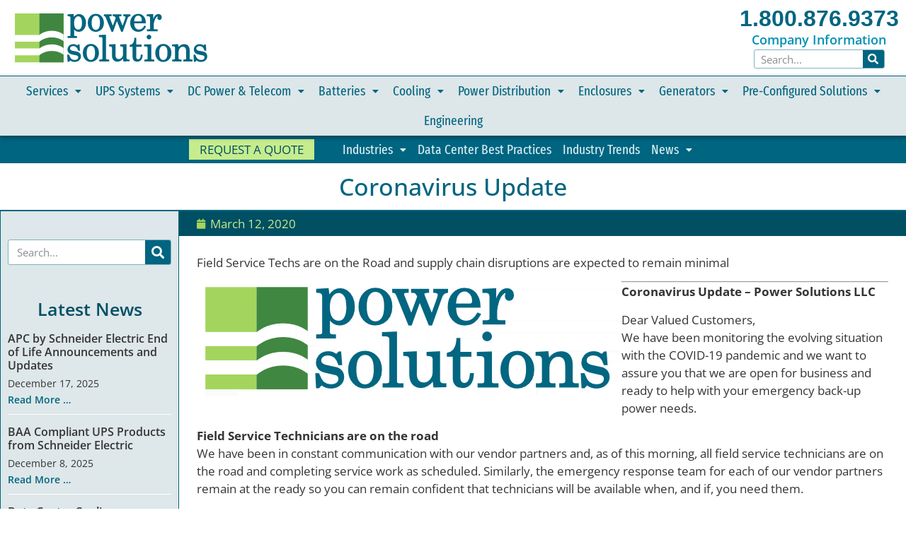

--- FILE ---
content_type: text/html; charset=UTF-8
request_url: https://www.power-solutions.com/2020/03/12/coronavirus-update/
body_size: 31478
content:
<!doctype html>
<html lang="en-US">
<head>
	<meta charset="UTF-8">
	<meta name="viewport" content="width=device-width, initial-scale=1">
	<link rel="profile" href="https://gmpg.org/xfn/11">
	<meta name='robots' content='index, follow, max-image-preview:large, max-snippet:-1, max-video-preview:-1' />

	<!-- This site is optimized with the Yoast SEO plugin v26.7 - https://yoast.com/wordpress/plugins/seo/ -->
	<title>Coronavirus Update - Power Solutions</title>
	<link rel="canonical" href="https://www.power-solutions.com/2020/03/12/coronavirus-update/" />
	<meta property="og:locale" content="en_US" />
	<meta property="og:type" content="article" />
	<meta property="og:title" content="Coronavirus Update - Power Solutions" />
	<meta property="og:description" content="Field Service Techs are on the Road and supply chain disruptions are expected to remain minimal" />
	<meta property="og:url" content="https://www.power-solutions.com/2020/03/12/coronavirus-update/" />
	<meta property="og:site_name" content="Power Solutions" />
	<meta property="article:published_time" content="2020-03-12T13:27:56+00:00" />
	<meta property="article:modified_time" content="2021-12-28T15:42:58+00:00" />
	<meta property="og:image" content="https://www.power-solutions.com/wp-content/uploads/2017/05/Power-Solutions-logo-emails.png" />
	<meta name="author" content="Webmaster" />
	<meta name="twitter:card" content="summary_large_image" />
	<meta name="twitter:label1" content="Written by" />
	<meta name="twitter:data1" content="Webmaster" />
	<meta name="twitter:label2" content="Est. reading time" />
	<meta name="twitter:data2" content="2 minutes" />
	<script type="application/ld+json" class="yoast-schema-graph">{"@context":"https://schema.org","@graph":[{"@type":"Article","@id":"https://www.power-solutions.com/2020/03/12/coronavirus-update/#article","isPartOf":{"@id":"https://www.power-solutions.com/2020/03/12/coronavirus-update/"},"author":{"name":"Webmaster","@id":"https://www.power-solutions.com/#/schema/person/30fee99e1a0e87068fddd01314749a5d"},"headline":"Coronavirus Update","datePublished":"2020-03-12T13:27:56+00:00","dateModified":"2021-12-28T15:42:58+00:00","mainEntityOfPage":{"@id":"https://www.power-solutions.com/2020/03/12/coronavirus-update/"},"wordCount":386,"publisher":{"@id":"https://www.power-solutions.com/#organization"},"image":{"@id":"https://www.power-solutions.com/2020/03/12/coronavirus-update/#primaryimage"},"thumbnailUrl":"https://www.power-solutions.com/wp-content/uploads/2017/05/Power-Solutions-logo-emails.png","articleSection":["Power Solutions Newsletter"],"inLanguage":"en-US"},{"@type":"WebPage","@id":"https://www.power-solutions.com/2020/03/12/coronavirus-update/","url":"https://www.power-solutions.com/2020/03/12/coronavirus-update/","name":"Coronavirus Update - Power Solutions","isPartOf":{"@id":"https://www.power-solutions.com/#website"},"primaryImageOfPage":{"@id":"https://www.power-solutions.com/2020/03/12/coronavirus-update/#primaryimage"},"image":{"@id":"https://www.power-solutions.com/2020/03/12/coronavirus-update/#primaryimage"},"thumbnailUrl":"https://www.power-solutions.com/wp-content/uploads/2017/05/Power-Solutions-logo-emails.png","datePublished":"2020-03-12T13:27:56+00:00","dateModified":"2021-12-28T15:42:58+00:00","inLanguage":"en-US","potentialAction":[{"@type":"ReadAction","target":["https://www.power-solutions.com/2020/03/12/coronavirus-update/"]}]},{"@type":"ImageObject","inLanguage":"en-US","@id":"https://www.power-solutions.com/2020/03/12/coronavirus-update/#primaryimage","url":"https://www.power-solutions.com/wp-content/uploads/2017/05/Power-Solutions-logo-emails.png","contentUrl":"https://www.power-solutions.com/wp-content/uploads/2017/05/Power-Solutions-logo-emails.png","width":600,"height":163},{"@type":"WebSite","@id":"https://www.power-solutions.com/#website","url":"https://www.power-solutions.com/","name":"Power Solutions","description":"The Power Experts","publisher":{"@id":"https://www.power-solutions.com/#organization"},"potentialAction":[{"@type":"SearchAction","target":{"@type":"EntryPoint","urlTemplate":"https://www.power-solutions.com/?s={search_term_string}"},"query-input":{"@type":"PropertyValueSpecification","valueRequired":true,"valueName":"search_term_string"}}],"inLanguage":"en-US"},{"@type":"Organization","@id":"https://www.power-solutions.com/#organization","name":"Power Solutions, LLC","url":"https://www.power-solutions.com/","logo":{"@type":"ImageObject","inLanguage":"en-US","@id":"https://www.power-solutions.com/#/schema/logo/image/","url":"https://www.power-solutions.com/wp-content/uploads/2021/03/PowerSol-logo.svg","contentUrl":"https://www.power-solutions.com/wp-content/uploads/2021/03/PowerSol-logo.svg","width":100,"height":100,"caption":"Power Solutions, LLC"},"image":{"@id":"https://www.power-solutions.com/#/schema/logo/image/"},"sameAs":["https://www.linkedin.com/company-beta/3097248"]},{"@type":"Person","@id":"https://www.power-solutions.com/#/schema/person/30fee99e1a0e87068fddd01314749a5d","name":"Webmaster","image":{"@type":"ImageObject","inLanguage":"en-US","@id":"https://www.power-solutions.com/#/schema/person/image/","url":"https://secure.gravatar.com/avatar/7d2d60be3b2a7131e53d3eb710e50568841eeb22b432493f4a7611d38248cbad?s=96&d=blank&r=g","contentUrl":"https://secure.gravatar.com/avatar/7d2d60be3b2a7131e53d3eb710e50568841eeb22b432493f4a7611d38248cbad?s=96&d=blank&r=g","caption":"Webmaster"},"url":"https://www.power-solutions.com/author/mbateam/"}]}</script>
	<!-- / Yoast SEO plugin. -->


<link rel="alternate" type="application/rss+xml" title="Power Solutions &raquo; Feed" href="https://www.power-solutions.com/feed/" />
<link rel="alternate" type="application/rss+xml" title="Power Solutions &raquo; Comments Feed" href="https://www.power-solutions.com/comments/feed/" />
<link rel="alternate" title="oEmbed (JSON)" type="application/json+oembed" href="https://www.power-solutions.com/wp-json/oembed/1.0/embed?url=https%3A%2F%2Fwww.power-solutions.com%2F2020%2F03%2F12%2Fcoronavirus-update%2F" />
<link rel="alternate" title="oEmbed (XML)" type="text/xml+oembed" href="https://www.power-solutions.com/wp-json/oembed/1.0/embed?url=https%3A%2F%2Fwww.power-solutions.com%2F2020%2F03%2F12%2Fcoronavirus-update%2F&#038;format=xml" />
<style id='wp-img-auto-sizes-contain-inline-css'>
img:is([sizes=auto i],[sizes^="auto," i]){contain-intrinsic-size:3000px 1500px}
/*# sourceURL=wp-img-auto-sizes-contain-inline-css */
</style>
<style id='wp-emoji-styles-inline-css'>

	img.wp-smiley, img.emoji {
		display: inline !important;
		border: none !important;
		box-shadow: none !important;
		height: 1em !important;
		width: 1em !important;
		margin: 0 0.07em !important;
		vertical-align: -0.1em !important;
		background: none !important;
		padding: 0 !important;
	}
/*# sourceURL=wp-emoji-styles-inline-css */
</style>
<style id='wp-block-library-inline-css'>
:root{--wp-block-synced-color:#7a00df;--wp-block-synced-color--rgb:122,0,223;--wp-bound-block-color:var(--wp-block-synced-color);--wp-editor-canvas-background:#ddd;--wp-admin-theme-color:#007cba;--wp-admin-theme-color--rgb:0,124,186;--wp-admin-theme-color-darker-10:#006ba1;--wp-admin-theme-color-darker-10--rgb:0,107,160.5;--wp-admin-theme-color-darker-20:#005a87;--wp-admin-theme-color-darker-20--rgb:0,90,135;--wp-admin-border-width-focus:2px}@media (min-resolution:192dpi){:root{--wp-admin-border-width-focus:1.5px}}.wp-element-button{cursor:pointer}:root .has-very-light-gray-background-color{background-color:#eee}:root .has-very-dark-gray-background-color{background-color:#313131}:root .has-very-light-gray-color{color:#eee}:root .has-very-dark-gray-color{color:#313131}:root .has-vivid-green-cyan-to-vivid-cyan-blue-gradient-background{background:linear-gradient(135deg,#00d084,#0693e3)}:root .has-purple-crush-gradient-background{background:linear-gradient(135deg,#34e2e4,#4721fb 50%,#ab1dfe)}:root .has-hazy-dawn-gradient-background{background:linear-gradient(135deg,#faaca8,#dad0ec)}:root .has-subdued-olive-gradient-background{background:linear-gradient(135deg,#fafae1,#67a671)}:root .has-atomic-cream-gradient-background{background:linear-gradient(135deg,#fdd79a,#004a59)}:root .has-nightshade-gradient-background{background:linear-gradient(135deg,#330968,#31cdcf)}:root .has-midnight-gradient-background{background:linear-gradient(135deg,#020381,#2874fc)}:root{--wp--preset--font-size--normal:16px;--wp--preset--font-size--huge:42px}.has-regular-font-size{font-size:1em}.has-larger-font-size{font-size:2.625em}.has-normal-font-size{font-size:var(--wp--preset--font-size--normal)}.has-huge-font-size{font-size:var(--wp--preset--font-size--huge)}.has-text-align-center{text-align:center}.has-text-align-left{text-align:left}.has-text-align-right{text-align:right}.has-fit-text{white-space:nowrap!important}#end-resizable-editor-section{display:none}.aligncenter{clear:both}.items-justified-left{justify-content:flex-start}.items-justified-center{justify-content:center}.items-justified-right{justify-content:flex-end}.items-justified-space-between{justify-content:space-between}.screen-reader-text{border:0;clip-path:inset(50%);height:1px;margin:-1px;overflow:hidden;padding:0;position:absolute;width:1px;word-wrap:normal!important}.screen-reader-text:focus{background-color:#ddd;clip-path:none;color:#444;display:block;font-size:1em;height:auto;left:5px;line-height:normal;padding:15px 23px 14px;text-decoration:none;top:5px;width:auto;z-index:100000}html :where(.has-border-color){border-style:solid}html :where([style*=border-top-color]){border-top-style:solid}html :where([style*=border-right-color]){border-right-style:solid}html :where([style*=border-bottom-color]){border-bottom-style:solid}html :where([style*=border-left-color]){border-left-style:solid}html :where([style*=border-width]){border-style:solid}html :where([style*=border-top-width]){border-top-style:solid}html :where([style*=border-right-width]){border-right-style:solid}html :where([style*=border-bottom-width]){border-bottom-style:solid}html :where([style*=border-left-width]){border-left-style:solid}html :where(img[class*=wp-image-]){height:auto;max-width:100%}:where(figure){margin:0 0 1em}html :where(.is-position-sticky){--wp-admin--admin-bar--position-offset:var(--wp-admin--admin-bar--height,0px)}@media screen and (max-width:600px){html :where(.is-position-sticky){--wp-admin--admin-bar--position-offset:0px}}
/*# sourceURL=/wp-includes/css/dist/block-library/common.min.css */
</style>
<link rel='stylesheet' id='ccchildpagescss-css' href='https://www.power-solutions.com/wp-content/plugins/cc-child-pages/includes/css/styles.css?ver=1.43' media='all' />
<link rel='stylesheet' id='ccchildpagesskincss-css' href='https://www.power-solutions.com/wp-content/plugins/cc-child-pages/includes/css/skins.css?ver=1.43' media='all' />
<link rel='stylesheet' id='passster-public-css' href='https://www.power-solutions.com/wp-content/plugins/content-protector/assets/public/passster-public.min.css?ver=4.2.25' media='all' />
<link rel='stylesheet' id='hello-elementor-theme-style-css' href='https://www.power-solutions.com/wp-content/themes/hello-elementor/assets/css/theme.css?ver=3.4.5' media='all' />
<link rel='stylesheet' id='hello-elementor-child-style-css' href='https://www.power-solutions.com/wp-content/themes/Power-Solutions/style.css?ver=1.0.0' media='all' />
<link rel='stylesheet' id='hello-elementor-css' href='https://www.power-solutions.com/wp-content/themes/hello-elementor/assets/css/reset.css?ver=3.4.5' media='all' />
<link rel='stylesheet' id='hello-elementor-header-footer-css' href='https://www.power-solutions.com/wp-content/themes/hello-elementor/assets/css/header-footer.css?ver=3.4.5' media='all' />
<link rel='stylesheet' id='elementor-frontend-css' href='https://www.power-solutions.com/wp-content/uploads/elementor/css/custom-frontend.min.css?ver=1768711969' media='all' />
<style id='elementor-frontend-inline-css'>
.elementor-kit-21726{--e-global-color-primary:#006580;--e-global-color-secondary:#A4D55D;--e-global-color-text:#353535;--e-global-color-accent:#7FB2BF;--e-global-color-e376ca0:#FFFFFF;--e-global-color-0545c96:#004F63;--e-global-color-df15ed1:#0090B4;--e-global-color-c1c2345:#C6EC8D;--e-global-typography-primary-font-family:"Open Sans";--e-global-typography-primary-font-weight:400;--e-global-typography-secondary-font-family:"Roboto Slab";--e-global-typography-secondary-font-weight:600;--e-global-typography-text-font-family:"Open Sans Condensed";--e-global-typography-text-font-weight:600;--e-global-typography-accent-font-family:"Open Sans Condensed";--e-global-typography-accent-font-weight:800;color:var( --e-global-color-text );font-family:"Open Sans", Sans-serif;font-size:17px;font-weight:400;}.elementor-kit-21726 button,.elementor-kit-21726 input[type="button"],.elementor-kit-21726 input[type="submit"],.elementor-kit-21726 .elementor-button{background-color:var( --e-global-color-primary );font-family:"Open Sans", Sans-serif;font-size:20px;font-weight:400;color:var( --e-global-color-e376ca0 );border-style:solid;border-width:2px 2px 2px 2px;border-color:var( --e-global-color-primary );border-radius:0px 0px 0px 0px;}.elementor-kit-21726 button:hover,.elementor-kit-21726 button:focus,.elementor-kit-21726 input[type="button"]:hover,.elementor-kit-21726 input[type="button"]:focus,.elementor-kit-21726 input[type="submit"]:hover,.elementor-kit-21726 input[type="submit"]:focus,.elementor-kit-21726 .elementor-button:hover,.elementor-kit-21726 .elementor-button:focus{background-color:var( --e-global-color-c1c2345 );color:var( --e-global-color-primary );}.elementor-kit-21726 e-page-transition{background-color:#FFBC7D;}.elementor-kit-21726 a{color:var( --e-global-color-primary );}.elementor-kit-21726 a:hover{color:var( --e-global-color-df15ed1 );}.elementor-kit-21726 h1{color:var( --e-global-color-primary );font-family:"Open Sans", Sans-serif;font-size:34px;font-weight:600;}.elementor-kit-21726 h2{color:var( --e-global-color-primary );font-size:28px;font-weight:600;}.elementor-kit-21726 h3{color:var( --e-global-color-primary );font-size:24px;font-weight:600;}.elementor-kit-21726 h4{color:var( --e-global-color-0545c96 );font-size:20px;font-weight:800;}.elementor-section.elementor-section-boxed > .elementor-container{max-width:1400px;}.e-con{--container-max-width:1400px;}.elementor-widget:not(:last-child){margin-block-end:20px;}.elementor-element{--widgets-spacing:20px 20px;--widgets-spacing-row:20px;--widgets-spacing-column:20px;}{}h1.entry-title{display:var(--page-title-display);}@media(max-width:1100px){.elementor-section.elementor-section-boxed > .elementor-container{max-width:1024px;}.e-con{--container-max-width:1024px;}}@media(max-width:900px){.elementor-section.elementor-section-boxed > .elementor-container{max-width:767px;}.e-con{--container-max-width:767px;}}
.elementor-22929 .elementor-element.elementor-element-67533d56 > .elementor-container > .elementor-column > .elementor-widget-wrap{align-content:center;align-items:center;}.elementor-22929 .elementor-element.elementor-element-67533d56:not(.elementor-motion-effects-element-type-background), .elementor-22929 .elementor-element.elementor-element-67533d56 > .elementor-motion-effects-container > .elementor-motion-effects-layer{background-color:var( --e-global-color-e376ca0 );}.elementor-22929 .elementor-element.elementor-element-67533d56{transition:background 0.3s, border 0.3s, border-radius 0.3s, box-shadow 0.3s;}.elementor-22929 .elementor-element.elementor-element-67533d56 > .elementor-background-overlay{transition:background 0.3s, border-radius 0.3s, opacity 0.3s;}.elementor-22929 .elementor-element.elementor-element-16b06892 > .elementor-element-populated{padding:10px 20px 10px 20px;}.elementor-22929 .elementor-element.elementor-element-362ac2c{text-align:start;}.elementor-22929 .elementor-element.elementor-element-362ac2c img{width:300px;max-width:98%;}.elementor-22929 .elementor-element.elementor-element-33d10a73 > .elementor-widget-wrap > .elementor-widget:not(.elementor-widget__width-auto):not(.elementor-widget__width-initial):not(:last-child):not(.elementor-absolute){margin-block-end:0px;}.elementor-22929 .elementor-element.elementor-element-59487c3b{text-align:center;}.elementor-22929 .elementor-element.elementor-element-59487c3b .elementor-heading-title{font-family:"Open Sans Condensed", Sans-serif;font-size:32px;font-weight:600;}.elementor-22929 .elementor-element.elementor-element-2f34856f > .elementor-widget-container{padding:5px 0px 5px 0px;}.elementor-22929 .elementor-element.elementor-element-2f34856f{text-align:center;}.elementor-22929 .elementor-element.elementor-element-2f34856f .elementor-heading-title{font-size:18px;color:var( --e-global-color-df15ed1 );}.elementor-22929 .elementor-element.elementor-element-b2b6392 > .elementor-widget-container{padding:0px 20px 0px 20px;}.elementor-22929 .elementor-element.elementor-element-b2b6392 .elementor-search-form__container{min-height:27px;}.elementor-22929 .elementor-element.elementor-element-b2b6392 .elementor-search-form__submit{min-width:calc( 1.1 * 27px );background-color:var( --e-global-color-primary );--e-search-form-submit-icon-size:15px;}body:not(.rtl) .elementor-22929 .elementor-element.elementor-element-b2b6392 .elementor-search-form__icon{padding-left:calc(27px / 3);}body.rtl .elementor-22929 .elementor-element.elementor-element-b2b6392 .elementor-search-form__icon{padding-right:calc(27px / 3);}.elementor-22929 .elementor-element.elementor-element-b2b6392 .elementor-search-form__input, .elementor-22929 .elementor-element.elementor-element-b2b6392.elementor-search-form--button-type-text .elementor-search-form__submit{padding-left:calc(27px / 3);padding-right:calc(27px / 3);}.elementor-22929 .elementor-element.elementor-element-b2b6392:not(.elementor-search-form--skin-full_screen) .elementor-search-form__container{background-color:#FFFFFF;border-color:var( --e-global-color-accent );border-width:1px 1px 1px 1px;border-radius:3px;}.elementor-22929 .elementor-element.elementor-element-b2b6392.elementor-search-form--skin-full_screen input[type="search"].elementor-search-form__input{background-color:#FFFFFF;border-color:var( --e-global-color-accent );border-width:1px 1px 1px 1px;border-radius:3px;}.elementor-22929 .elementor-element.elementor-element-b2b6392:not(.elementor-search-form--skin-full_screen) .elementor-search-form--focus .elementor-search-form__container{border-color:#00A8D2;}.elementor-22929 .elementor-element.elementor-element-b2b6392.elementor-search-form--skin-full_screen input[type="search"].elementor-search-form__input:focus{border-color:#00A8D2;}.elementor-22929 .elementor-element.elementor-element-15473cc > .elementor-element-populated{padding:0px 0px 0px 0px;}.elementor-22929 .elementor-element.elementor-element-4643f40 > .elementor-container > .elementor-column > .elementor-widget-wrap{align-content:center;align-items:center;}.elementor-22929 .elementor-element.elementor-element-4643f40:not(.elementor-motion-effects-element-type-background), .elementor-22929 .elementor-element.elementor-element-4643f40 > .elementor-motion-effects-container > .elementor-motion-effects-layer{background-color:#DBE5E7ED;}.elementor-22929 .elementor-element.elementor-element-4643f40{border-style:solid;border-width:1px 0px 0px 0px;border-color:var( --e-global-color-primary );box-shadow:0px 3px 6px 0px rgba(0, 0, 0, 0.32);transition:background 0.3s, border 0.3s, border-radius 0.3s, box-shadow 0.3s;z-index:99;}.elementor-22929 .elementor-element.elementor-element-4643f40 > .elementor-background-overlay{transition:background 0.3s, border-radius 0.3s, opacity 0.3s;}.elementor-22929 .elementor-element.elementor-element-073c219 > .elementor-element-populated{padding:0px 0px 0px 0px;}.elementor-22929 .elementor-element.elementor-element-f3b6708{z-index:999;}.elementor-22929 .elementor-element.elementor-element-f3b6708 .elementor-menu-toggle{margin:0 auto;background-color:var( --e-global-color-0545c96 );}.elementor-22929 .elementor-element.elementor-element-f3b6708 .elementor-nav-menu .elementor-item{font-family:"Fira Sans Extra Condensed", Sans-serif;font-size:19px;font-weight:400;}.elementor-22929 .elementor-element.elementor-element-f3b6708 .elementor-nav-menu--main .elementor-item{color:var( --e-global-color-primary );fill:var( --e-global-color-primary );padding-left:10px;padding-right:10px;padding-top:11px;padding-bottom:11px;}.elementor-22929 .elementor-element.elementor-element-f3b6708 .elementor-nav-menu--main .elementor-item:hover,
					.elementor-22929 .elementor-element.elementor-element-f3b6708 .elementor-nav-menu--main .elementor-item.elementor-item-active,
					.elementor-22929 .elementor-element.elementor-element-f3b6708 .elementor-nav-menu--main .elementor-item.highlighted,
					.elementor-22929 .elementor-element.elementor-element-f3b6708 .elementor-nav-menu--main .elementor-item:focus{color:var( --e-global-color-c1c2345 );}.elementor-22929 .elementor-element.elementor-element-f3b6708 .elementor-nav-menu--main:not(.e--pointer-framed) .elementor-item:before,
					.elementor-22929 .elementor-element.elementor-element-f3b6708 .elementor-nav-menu--main:not(.e--pointer-framed) .elementor-item:after{background-color:var( --e-global-color-primary );}.elementor-22929 .elementor-element.elementor-element-f3b6708 .e--pointer-framed .elementor-item:before,
					.elementor-22929 .elementor-element.elementor-element-f3b6708 .e--pointer-framed .elementor-item:after{border-color:var( --e-global-color-primary );}.elementor-22929 .elementor-element.elementor-element-f3b6708 .elementor-nav-menu--main .elementor-item.elementor-item-active{color:var( --e-global-color-c1c2345 );}.elementor-22929 .elementor-element.elementor-element-f3b6708 .elementor-nav-menu--main:not(.e--pointer-framed) .elementor-item.elementor-item-active:before,
					.elementor-22929 .elementor-element.elementor-element-f3b6708 .elementor-nav-menu--main:not(.e--pointer-framed) .elementor-item.elementor-item-active:after{background-color:var( --e-global-color-primary );}.elementor-22929 .elementor-element.elementor-element-f3b6708 .e--pointer-framed .elementor-item.elementor-item-active:before,
					.elementor-22929 .elementor-element.elementor-element-f3b6708 .e--pointer-framed .elementor-item.elementor-item-active:after{border-color:var( --e-global-color-primary );}.elementor-22929 .elementor-element.elementor-element-f3b6708 .elementor-nav-menu--dropdown a:hover,
					.elementor-22929 .elementor-element.elementor-element-f3b6708 .elementor-nav-menu--dropdown a:focus,
					.elementor-22929 .elementor-element.elementor-element-f3b6708 .elementor-nav-menu--dropdown a.elementor-item-active,
					.elementor-22929 .elementor-element.elementor-element-f3b6708 .elementor-nav-menu--dropdown a.highlighted,
					.elementor-22929 .elementor-element.elementor-element-f3b6708 .elementor-menu-toggle:hover,
					.elementor-22929 .elementor-element.elementor-element-f3b6708 .elementor-menu-toggle:focus{color:var( --e-global-color-e376ca0 );}.elementor-22929 .elementor-element.elementor-element-f3b6708 .elementor-nav-menu--dropdown a:hover,
					.elementor-22929 .elementor-element.elementor-element-f3b6708 .elementor-nav-menu--dropdown a:focus,
					.elementor-22929 .elementor-element.elementor-element-f3b6708 .elementor-nav-menu--dropdown a.elementor-item-active,
					.elementor-22929 .elementor-element.elementor-element-f3b6708 .elementor-nav-menu--dropdown a.highlighted{background-color:var( --e-global-color-accent );}.elementor-22929 .elementor-element.elementor-element-f3b6708 .elementor-nav-menu--dropdown a.elementor-item-active{color:var( --e-global-color-c1c2345 );background-color:var( --e-global-color-primary );}.elementor-22929 .elementor-element.elementor-element-f3b6708 .elementor-nav-menu--dropdown .elementor-item, .elementor-22929 .elementor-element.elementor-element-f3b6708 .elementor-nav-menu--dropdown  .elementor-sub-item{font-size:14px;}.elementor-22929 .elementor-element.elementor-element-f3b6708 .elementor-nav-menu--dropdown{border-style:solid;border-width:1px 1px 1px 1px;border-color:var( --e-global-color-primary );}.elementor-22929 .elementor-element.elementor-element-f3b6708 .elementor-nav-menu--dropdown a{padding-left:10px;padding-right:10px;padding-top:5px;padding-bottom:5px;}.elementor-22929 .elementor-element.elementor-element-f3b6708 div.elementor-menu-toggle{color:var( --e-global-color-c1c2345 );}.elementor-22929 .elementor-element.elementor-element-f3b6708 div.elementor-menu-toggle svg{fill:var( --e-global-color-c1c2345 );}.elementor-22929 .elementor-element.elementor-element-1efad3b > .elementor-container > .elementor-column > .elementor-widget-wrap{align-content:center;align-items:center;}.elementor-22929 .elementor-element.elementor-element-1efad3b:not(.elementor-motion-effects-element-type-background), .elementor-22929 .elementor-element.elementor-element-1efad3b > .elementor-motion-effects-container > .elementor-motion-effects-layer{background-color:var( --e-global-color-primary );}.elementor-22929 .elementor-element.elementor-element-1efad3b{box-shadow:0px 3px 6px 0px rgba(0, 0, 0, 0.32);transition:background 0.3s, border 0.3s, border-radius 0.3s, box-shadow 0.3s;}.elementor-22929 .elementor-element.elementor-element-1efad3b > .elementor-background-overlay{transition:background 0.3s, border-radius 0.3s, opacity 0.3s;}.elementor-22929 .elementor-element.elementor-element-71011fe > .elementor-element-populated{padding:3px 15px 3px 15px;}.elementor-22929 .elementor-element.elementor-element-aa52053 .elementor-button{background-color:var( --e-global-color-c1c2345 );font-size:17px;text-transform:uppercase;fill:var( --e-global-color-0545c96 );color:var( --e-global-color-0545c96 );padding:6px 15px 6px 15px;}.elementor-22929 .elementor-element.elementor-element-aa52053 .elementor-button:hover, .elementor-22929 .elementor-element.elementor-element-aa52053 .elementor-button:focus{background-color:var( --e-global-color-df15ed1 );color:var( --e-global-color-e376ca0 );}.elementor-22929 .elementor-element.elementor-element-aa52053 .elementor-button:hover svg, .elementor-22929 .elementor-element.elementor-element-aa52053 .elementor-button:focus svg{fill:var( --e-global-color-e376ca0 );}.elementor-22929 .elementor-element.elementor-element-fdaff35 > .elementor-element-populated{padding:0px 15px 0px 15px;}.elementor-22929 .elementor-element.elementor-element-4ae1d8b .elementor-menu-toggle{margin:0 auto;background-color:var( --e-global-color-0545c96 );}.elementor-22929 .elementor-element.elementor-element-4ae1d8b .elementor-nav-menu .elementor-item{font-family:"Fira Sans Extra Condensed", Sans-serif;font-size:19px;font-weight:400;}.elementor-22929 .elementor-element.elementor-element-4ae1d8b .elementor-nav-menu--main .elementor-item{color:#DCF1F6;fill:#DCF1F6;padding-left:8px;padding-right:8px;padding-top:6px;padding-bottom:6px;}.elementor-22929 .elementor-element.elementor-element-4ae1d8b .elementor-nav-menu--main .elementor-item:hover,
					.elementor-22929 .elementor-element.elementor-element-4ae1d8b .elementor-nav-menu--main .elementor-item.elementor-item-active,
					.elementor-22929 .elementor-element.elementor-element-4ae1d8b .elementor-nav-menu--main .elementor-item.highlighted,
					.elementor-22929 .elementor-element.elementor-element-4ae1d8b .elementor-nav-menu--main .elementor-item:focus{color:var( --e-global-color-c1c2345 );}.elementor-22929 .elementor-element.elementor-element-4ae1d8b .elementor-nav-menu--main:not(.e--pointer-framed) .elementor-item:before,
					.elementor-22929 .elementor-element.elementor-element-4ae1d8b .elementor-nav-menu--main:not(.e--pointer-framed) .elementor-item:after{background-color:var( --e-global-color-primary );}.elementor-22929 .elementor-element.elementor-element-4ae1d8b .e--pointer-framed .elementor-item:before,
					.elementor-22929 .elementor-element.elementor-element-4ae1d8b .e--pointer-framed .elementor-item:after{border-color:var( --e-global-color-primary );}.elementor-22929 .elementor-element.elementor-element-4ae1d8b .elementor-nav-menu--main .elementor-item.elementor-item-active{color:var( --e-global-color-c1c2345 );}.elementor-22929 .elementor-element.elementor-element-4ae1d8b .elementor-nav-menu--main:not(.e--pointer-framed) .elementor-item.elementor-item-active:before,
					.elementor-22929 .elementor-element.elementor-element-4ae1d8b .elementor-nav-menu--main:not(.e--pointer-framed) .elementor-item.elementor-item-active:after{background-color:var( --e-global-color-primary );}.elementor-22929 .elementor-element.elementor-element-4ae1d8b .e--pointer-framed .elementor-item.elementor-item-active:before,
					.elementor-22929 .elementor-element.elementor-element-4ae1d8b .e--pointer-framed .elementor-item.elementor-item-active:after{border-color:var( --e-global-color-primary );}.elementor-22929 .elementor-element.elementor-element-4ae1d8b .elementor-nav-menu--dropdown a:hover,
					.elementor-22929 .elementor-element.elementor-element-4ae1d8b .elementor-nav-menu--dropdown a:focus,
					.elementor-22929 .elementor-element.elementor-element-4ae1d8b .elementor-nav-menu--dropdown a.elementor-item-active,
					.elementor-22929 .elementor-element.elementor-element-4ae1d8b .elementor-nav-menu--dropdown a.highlighted,
					.elementor-22929 .elementor-element.elementor-element-4ae1d8b .elementor-menu-toggle:hover,
					.elementor-22929 .elementor-element.elementor-element-4ae1d8b .elementor-menu-toggle:focus{color:var( --e-global-color-e376ca0 );}.elementor-22929 .elementor-element.elementor-element-4ae1d8b .elementor-nav-menu--dropdown a:hover,
					.elementor-22929 .elementor-element.elementor-element-4ae1d8b .elementor-nav-menu--dropdown a:focus,
					.elementor-22929 .elementor-element.elementor-element-4ae1d8b .elementor-nav-menu--dropdown a.elementor-item-active,
					.elementor-22929 .elementor-element.elementor-element-4ae1d8b .elementor-nav-menu--dropdown a.highlighted{background-color:var( --e-global-color-accent );}.elementor-22929 .elementor-element.elementor-element-4ae1d8b .elementor-nav-menu--dropdown a.elementor-item-active{color:var( --e-global-color-c1c2345 );background-color:var( --e-global-color-primary );}.elementor-22929 .elementor-element.elementor-element-4ae1d8b .elementor-nav-menu--dropdown .elementor-item, .elementor-22929 .elementor-element.elementor-element-4ae1d8b .elementor-nav-menu--dropdown  .elementor-sub-item{font-size:14px;}.elementor-22929 .elementor-element.elementor-element-4ae1d8b .elementor-nav-menu--dropdown{border-style:solid;border-width:1px 1px 1px 1px;border-color:var( --e-global-color-primary );}.elementor-22929 .elementor-element.elementor-element-4ae1d8b .elementor-nav-menu--dropdown a{padding-left:10px;padding-right:10px;padding-top:5px;padding-bottom:5px;}.elementor-22929 .elementor-element.elementor-element-4ae1d8b div.elementor-menu-toggle{color:var( --e-global-color-c1c2345 );}.elementor-22929 .elementor-element.elementor-element-4ae1d8b div.elementor-menu-toggle svg{fill:var( --e-global-color-c1c2345 );}.elementor-theme-builder-content-area{height:400px;}.elementor-location-header:before, .elementor-location-footer:before{content:"";display:table;clear:both;}@media(max-width:1100px){.elementor-22929 .elementor-element.elementor-element-f3b6708 > .elementor-widget-container{padding:4px 10px 4px 10px;}.elementor-22929 .elementor-element.elementor-element-4ae1d8b > .elementor-widget-container{padding:10px 0px 0px 0px;}}@media(max-width:900px){.elementor-22929 .elementor-element.elementor-element-362ac2c{text-align:center;}.elementor-22929 .elementor-element.elementor-element-f3b6708 > .elementor-widget-container{padding:4px 0px 4px 0px;}}@media(min-width:901px){.elementor-22929 .elementor-element.elementor-element-5d1d201b{width:37.643%;}.elementor-22929 .elementor-element.elementor-element-4e33074{width:18.214%;}.elementor-22929 .elementor-element.elementor-element-33d10a73{width:19.125%;}.elementor-22929 .elementor-element.elementor-element-073c219{width:100%;}.elementor-22929 .elementor-element.elementor-element-71011fe{width:36%;}.elementor-22929 .elementor-element.elementor-element-fdaff35{width:64%;}}@media(max-width:1100px) and (min-width:901px){.elementor-22929 .elementor-element.elementor-element-16b06892{width:45%;}.elementor-22929 .elementor-element.elementor-element-5d1d201b{width:2%;}.elementor-22929 .elementor-element.elementor-element-4e33074{width:2%;}.elementor-22929 .elementor-element.elementor-element-33d10a73{width:45%;}.elementor-22929 .elementor-element.elementor-element-15473cc{width:100%;}.elementor-22929 .elementor-element.elementor-element-073c219{width:100%;}.elementor-22929 .elementor-element.elementor-element-71011fe{width:100%;}.elementor-22929 .elementor-element.elementor-element-fdaff35{width:60%;}}/* Start custom CSS for heading, class: .elementor-element-59487c3b */.elementor-22929 .elementor-element.elementor-element-59487c3b a:hover{color:#0090B4;}/* End custom CSS */
/* Start custom CSS for heading, class: .elementor-element-2f34856f */.elementor-22929 .elementor-element.elementor-element-2f34856f a:hover{color:#006781;}/* End custom CSS */
.elementor-22766 .elementor-element.elementor-element-0ebd4d8:not(.elementor-motion-effects-element-type-background), .elementor-22766 .elementor-element.elementor-element-0ebd4d8 > .elementor-motion-effects-container > .elementor-motion-effects-layer{background-color:#004F63;}.elementor-22766 .elementor-element.elementor-element-0ebd4d8{border-style:solid;border-width:2px 0px 0px 0px;border-color:#003847;transition:background 0.3s, border 0.3s, border-radius 0.3s, box-shadow 0.3s;color:#B7D8E1;}.elementor-22766 .elementor-element.elementor-element-0ebd4d8 > .elementor-background-overlay{transition:background 0.3s, border-radius 0.3s, opacity 0.3s;}.elementor-22766 .elementor-element.elementor-element-0ebd4d8 .elementor-heading-title{color:#B7D8E1;}.elementor-22766 .elementor-element.elementor-element-0ebd4d8 a{color:#E3F5FB;}.elementor-22766 .elementor-element.elementor-element-0ebd4d8 a:hover{color:var( --e-global-color-e376ca0 );}.elementor-22766 .elementor-element.elementor-element-97eca12 .elementor-icon-list-items:not(.elementor-inline-items) .elementor-icon-list-item:not(:last-child){padding-block-end:calc(35px/2);}.elementor-22766 .elementor-element.elementor-element-97eca12 .elementor-icon-list-items:not(.elementor-inline-items) .elementor-icon-list-item:not(:first-child){margin-block-start:calc(35px/2);}.elementor-22766 .elementor-element.elementor-element-97eca12 .elementor-icon-list-items.elementor-inline-items .elementor-icon-list-item{margin-inline:calc(35px/2);}.elementor-22766 .elementor-element.elementor-element-97eca12 .elementor-icon-list-items.elementor-inline-items{margin-inline:calc(-35px/2);}.elementor-22766 .elementor-element.elementor-element-97eca12 .elementor-icon-list-items.elementor-inline-items .elementor-icon-list-item:after{inset-inline-end:calc(-35px/2);}.elementor-22766 .elementor-element.elementor-element-97eca12 .elementor-icon-list-icon i{color:var( --e-global-color-accent );transition:color 0.3s;}.elementor-22766 .elementor-element.elementor-element-97eca12 .elementor-icon-list-icon svg{fill:var( --e-global-color-accent );transition:fill 0.3s;}.elementor-22766 .elementor-element.elementor-element-97eca12 .elementor-icon-list-item:hover .elementor-icon-list-icon i{color:var( --e-global-color-c1c2345 );}.elementor-22766 .elementor-element.elementor-element-97eca12 .elementor-icon-list-item:hover .elementor-icon-list-icon svg{fill:var( --e-global-color-c1c2345 );}.elementor-22766 .elementor-element.elementor-element-97eca12{--e-icon-list-icon-size:14px;--icon-vertical-offset:0px;}.elementor-22766 .elementor-element.elementor-element-97eca12 .elementor-icon-list-item:hover .elementor-icon-list-text{color:#C6EC8D;}.elementor-22766 .elementor-element.elementor-element-97eca12 .elementor-icon-list-text{transition:color 0.3s;}.elementor-22766 .elementor-element.elementor-element-b763f16:not(.elementor-motion-effects-element-type-background), .elementor-22766 .elementor-element.elementor-element-b763f16 > .elementor-motion-effects-container > .elementor-motion-effects-layer{background-color:#003847;}.elementor-22766 .elementor-element.elementor-element-b763f16{border-style:solid;border-width:1px 0px 0px 0px;border-color:var( --e-global-color-df15ed1 );transition:background 0.3s, border 0.3s, border-radius 0.3s, box-shadow 0.3s;color:var( --e-global-color-accent );}.elementor-22766 .elementor-element.elementor-element-b763f16 > .elementor-background-overlay{transition:background 0.3s, border-radius 0.3s, opacity 0.3s;}.elementor-22766 .elementor-element.elementor-element-b763f16 a{color:#A8D1DB;}.elementor-22766 .elementor-element.elementor-element-b763f16 a:hover{color:var( --e-global-color-secondary );}.elementor-22766 .elementor-element.elementor-element-b763f16 > .elementor-container{text-align:center;}.elementor-22766 .elementor-element.elementor-element-749fbbb{text-align:center;font-size:15px;}.elementor-theme-builder-content-area{height:400px;}.elementor-location-header:before, .elementor-location-footer:before{content:"";display:table;clear:both;}/* Start custom CSS for text-editor, class: .elementor-element-749fbbb */.elementor-22766 .elementor-element.elementor-element-749fbbb p {margin-bottom:0;}/* End custom CSS */
/* Start custom CSS for column, class: .elementor-element-bbffb88 */p a {text-decoration:none;}/* End custom CSS */
.elementor-22791 .elementor-element.elementor-element-631629d:not(.elementor-motion-effects-element-type-background), .elementor-22791 .elementor-element.elementor-element-631629d > .elementor-motion-effects-container > .elementor-motion-effects-layer{background-color:var( --e-global-color-e376ca0 );}.elementor-22791 .elementor-element.elementor-element-631629d{border-style:solid;border-width:0px 0px 2px 0px;border-color:var( --e-global-color-primary );transition:background 0.3s, border 0.3s, border-radius 0.3s, box-shadow 0.3s;padding:6px 0px 6px 0px;}.elementor-22791 .elementor-element.elementor-element-631629d > .elementor-background-overlay{transition:background 0.3s, border-radius 0.3s, opacity 0.3s;}.elementor-22791 .elementor-element.elementor-element-1568064{text-align:center;}.elementor-22791 .elementor-element.elementor-element-1568064 .elementor-heading-title{font-weight:500;}.elementor-22791 .elementor-element.elementor-element-dfc9a61:not(.elementor-motion-effects-element-type-background), .elementor-22791 .elementor-element.elementor-element-dfc9a61 > .elementor-motion-effects-container > .elementor-motion-effects-layer{background-color:var( --e-global-color-accent );}.elementor-22791 .elementor-element.elementor-element-dfc9a61{transition:background 0.3s, border 0.3s, border-radius 0.3s, box-shadow 0.3s;}.elementor-22791 .elementor-element.elementor-element-dfc9a61 > .elementor-background-overlay{transition:background 0.3s, border-radius 0.3s, opacity 0.3s;}.elementor-22791 .elementor-element.elementor-element-88dc951:not(.elementor-motion-effects-element-type-background) > .elementor-widget-wrap, .elementor-22791 .elementor-element.elementor-element-88dc951 > .elementor-widget-wrap > .elementor-motion-effects-container > .elementor-motion-effects-layer{background-color:#DEE7E9;}.elementor-22791 .elementor-element.elementor-element-88dc951 > .elementor-element-populated{border-style:solid;border-width:0px 1px 0px 1px;border-color:var( --e-global-color-primary );transition:background 0.3s, border 0.3s, border-radius 0.3s, box-shadow 0.3s;}.elementor-22791 .elementor-element.elementor-element-88dc951 > .elementor-element-populated > .elementor-background-overlay{transition:background 0.3s, border-radius 0.3s, opacity 0.3s;}.elementor-22791 .elementor-element.elementor-element-1cb338e{--spacer-size:10px;}.elementor-22791 .elementor-element.elementor-element-48bcd76 .elementor-search-form__container{min-height:36px;}.elementor-22791 .elementor-element.elementor-element-48bcd76 .elementor-search-form__submit{min-width:36px;background-color:var( --e-global-color-primary );--e-search-form-submit-icon-size:18px;}body:not(.rtl) .elementor-22791 .elementor-element.elementor-element-48bcd76 .elementor-search-form__icon{padding-left:calc(36px / 3);}body.rtl .elementor-22791 .elementor-element.elementor-element-48bcd76 .elementor-search-form__icon{padding-right:calc(36px / 3);}.elementor-22791 .elementor-element.elementor-element-48bcd76 .elementor-search-form__input, .elementor-22791 .elementor-element.elementor-element-48bcd76.elementor-search-form--button-type-text .elementor-search-form__submit{padding-left:calc(36px / 3);padding-right:calc(36px / 3);}.elementor-22791 .elementor-element.elementor-element-48bcd76:not(.elementor-search-form--skin-full_screen) .elementor-search-form__container{background-color:#FFFFFF;border-color:var( --e-global-color-accent );border-width:1px 1px 1px 1px;border-radius:3px;}.elementor-22791 .elementor-element.elementor-element-48bcd76.elementor-search-form--skin-full_screen input[type="search"].elementor-search-form__input{background-color:#FFFFFF;border-color:var( --e-global-color-accent );border-width:1px 1px 1px 1px;border-radius:3px;}.elementor-22791 .elementor-element.elementor-element-48bcd76:not(.elementor-search-form--skin-full_screen) .elementor-search-form--focus .elementor-search-form__container{border-color:#00A8D2;}.elementor-22791 .elementor-element.elementor-element-48bcd76.elementor-search-form--skin-full_screen input[type="search"].elementor-search-form__input:focus{border-color:#00A8D2;}.elementor-22791 .elementor-element.elementor-element-25be333{--spacer-size:10px;}.elementor-22791 .elementor-element.elementor-element-12006eb{text-align:center;}.elementor-22791 .elementor-element.elementor-element-12006eb .elementor-heading-title{font-family:"Open Sans", Sans-serif;font-size:25px;font-weight:600;color:var( --e-global-color-0545c96 );}.elementor-22791 .elementor-element.elementor-element-02db6f5{--grid-row-gap:15px;--grid-column-gap:30px;}.elementor-22791 .elementor-element.elementor-element-02db6f5 .elementor-post__meta-data span + span:before{content:"///";}.elementor-22791 .elementor-element.elementor-element-02db6f5 .elementor-post{border-style:solid;border-width:0px 0px 1px 0px;padding:0px 0px 9px 0px;border-color:var( --e-global-color-e376ca0 );}.elementor-22791 .elementor-element.elementor-element-02db6f5 .elementor-post__title, .elementor-22791 .elementor-element.elementor-element-02db6f5 .elementor-post__title a{color:var( --e-global-color-text );font-size:16px;font-weight:600;}.elementor-22791 .elementor-element.elementor-element-02db6f5 .elementor-post__title{margin-bottom:7px;}.elementor-22791 .elementor-element.elementor-element-02db6f5 .elementor-post__meta-data{color:var( --e-global-color-text );font-size:14px;margin-bottom:0px;}.elementor-22791 .elementor-element.elementor-element-02db6f5 a.elementor-post__read-more{font-size:14px;font-weight:600;}.elementor-22791 .elementor-element.elementor-element-02db6f5 .elementor-post__text{margin-bottom:0px;}.elementor-22791 .elementor-element.elementor-element-f8bd84a .elementor-button:hover, .elementor-22791 .elementor-element.elementor-element-f8bd84a .elementor-button:focus{background-color:var( --e-global-color-c1c2345 );}.elementor-22791 .elementor-element.elementor-element-f8bd84a .elementor-button{font-size:14px;padding:9px 9px 9px 9px;}.elementor-22791 .elementor-element.elementor-element-bf6400f{--spacer-size:15px;}.elementor-22791 .elementor-element.elementor-element-a9c5bd2:not(.elementor-motion-effects-element-type-background), .elementor-22791 .elementor-element.elementor-element-a9c5bd2 > .elementor-motion-effects-container > .elementor-motion-effects-layer{background-color:var( --e-global-color-primary );}.elementor-22791 .elementor-element.elementor-element-a9c5bd2{transition:background 0.3s, border 0.3s, border-radius 0.3s, box-shadow 0.3s;}.elementor-22791 .elementor-element.elementor-element-a9c5bd2 > .elementor-background-overlay{transition:background 0.3s, border-radius 0.3s, opacity 0.3s;}.elementor-22791 .elementor-element.elementor-element-74107c4{text-align:center;}.elementor-22791 .elementor-element.elementor-element-74107c4 .elementor-heading-title{font-family:"Open Sans", Sans-serif;font-size:20px;font-weight:600;color:var( --e-global-color-secondary );}.elementor-22791 .elementor-element.elementor-element-8fca421 .elementor-button{background-color:var( --e-global-color-e376ca0 );font-size:14px;text-transform:uppercase;fill:var( --e-global-color-primary );color:var( --e-global-color-primary );border-style:solid;border-color:var( --e-global-color-df15ed1 );padding:9px 20px 9px 20px;}.elementor-22791 .elementor-element.elementor-element-8fca421 .elementor-button:hover, .elementor-22791 .elementor-element.elementor-element-8fca421 .elementor-button:focus{background-color:var( --e-global-color-c1c2345 );}.elementor-22791 .elementor-element.elementor-element-87bb14f{--spacer-size:40px;}.elementor-22791 .elementor-element.elementor-element-39020cc:not(.elementor-motion-effects-element-type-background) > .elementor-widget-wrap, .elementor-22791 .elementor-element.elementor-element-39020cc > .elementor-widget-wrap > .elementor-motion-effects-container > .elementor-motion-effects-layer{background-color:var( --e-global-color-e376ca0 );}.elementor-22791 .elementor-element.elementor-element-39020cc > .elementor-element-populated{transition:background 0.3s, border 0.3s, border-radius 0.3s, box-shadow 0.3s;padding:0px 0px 0px 0px;}.elementor-22791 .elementor-element.elementor-element-39020cc > .elementor-element-populated > .elementor-background-overlay{transition:background 0.3s, border-radius 0.3s, opacity 0.3s;}.elementor-22791 .elementor-element.elementor-element-7094d62 > .elementor-container > .elementor-column > .elementor-widget-wrap{align-content:center;align-items:center;}.elementor-22791 .elementor-element.elementor-element-7094d62:not(.elementor-motion-effects-element-type-background), .elementor-22791 .elementor-element.elementor-element-7094d62 > .elementor-motion-effects-container > .elementor-motion-effects-layer{background-color:var( --e-global-color-0545c96 );}.elementor-22791 .elementor-element.elementor-element-7094d62{transition:background 0.3s, border 0.3s, border-radius 0.3s, box-shadow 0.3s;}.elementor-22791 .elementor-element.elementor-element-7094d62 > .elementor-background-overlay{transition:background 0.3s, border-radius 0.3s, opacity 0.3s;}.elementor-22791 .elementor-element.elementor-element-532d48b > .elementor-element-populated{padding:5px 25px 5px 25px;}.elementor-22791 .elementor-element.elementor-element-ea1219c .elementor-icon-list-icon i{color:var( --e-global-color-secondary );font-size:14px;}.elementor-22791 .elementor-element.elementor-element-ea1219c .elementor-icon-list-icon svg{fill:var( --e-global-color-secondary );--e-icon-list-icon-size:14px;}.elementor-22791 .elementor-element.elementor-element-ea1219c .elementor-icon-list-icon{width:14px;}.elementor-22791 .elementor-element.elementor-element-ea1219c .elementor-icon-list-text, .elementor-22791 .elementor-element.elementor-element-ea1219c .elementor-icon-list-text a{color:var( --e-global-color-c1c2345 );}.elementor-22791 .elementor-element.elementor-element-28cacea > .elementor-widget-container{padding:25px 25px 20px 25px;}.elementor-22791 .elementor-element.elementor-element-a320021 > .elementor-widget-container{margin:5px 15px 25px 15px;padding:3px 8px 3px 8px;border-style:solid;border-width:1px 0px 1px 0px;border-color:var( --e-global-color-primary );}.elementor-22791 .elementor-element.elementor-element-a320021 .post-navigation__arrow-wrapper{color:var( --e-global-color-accent );fill:var( --e-global-color-accent );font-size:25px;}.elementor-22791 .elementor-element.elementor-element-a320021 .post-navigation__arrow-wrapper:hover{color:var( --e-global-color-df15ed1 );fill:var( --e-global-color-df15ed1 );}.elementor-22791 .elementor-element.elementor-element-a320021 .elementor-post-navigation__link a {gap:12px;}.elementor-22791 .elementor-element.elementor-element-a320021 .elementor-post-navigation__separator{background-color:var( --e-global-color-accent );width:2px;}.elementor-22791 .elementor-element.elementor-element-a320021 .elementor-post-navigation{color:var( --e-global-color-accent );border-block-width:2px;}.elementor-22791 .elementor-element.elementor-element-a320021 .elementor-post-navigation__next.elementor-post-navigation__link{width:calc(50% - (2px / 2));}.elementor-22791 .elementor-element.elementor-element-a320021 .elementor-post-navigation__prev.elementor-post-navigation__link{width:calc(50% - (2px / 2));}@media(min-width:901px){.elementor-22791 .elementor-element.elementor-element-88dc951{width:19.778%;}.elementor-22791 .elementor-element.elementor-element-39020cc{width:80.222%;}}@media(max-width:1100px) and (min-width:901px){.elementor-22791 .elementor-element.elementor-element-88dc951{width:100%;}.elementor-22791 .elementor-element.elementor-element-39020cc{width:100%;}}
/*# sourceURL=elementor-frontend-inline-css */
</style>
<link rel='stylesheet' id='widget-image-css' href='https://www.power-solutions.com/wp-content/plugins/elementor/assets/css/widget-image.min.css?ver=3.34.1' media='all' />
<link rel='stylesheet' id='widget-heading-css' href='https://www.power-solutions.com/wp-content/plugins/elementor/assets/css/widget-heading.min.css?ver=3.34.1' media='all' />
<link rel='stylesheet' id='widget-search-form-css' href='https://www.power-solutions.com/wp-content/plugins/elementor-pro/assets/css/widget-search-form.min.css?ver=3.34.0' media='all' />
<link rel='stylesheet' id='elementor-icons-shared-0-css' href='https://www.power-solutions.com/wp-content/plugins/elementor/assets/lib/font-awesome/css/fontawesome.min.css?ver=5.15.3' media='all' />
<link rel='stylesheet' id='elementor-icons-fa-solid-css' href='https://www.power-solutions.com/wp-content/plugins/elementor/assets/lib/font-awesome/css/solid.min.css?ver=5.15.3' media='all' />
<link rel='stylesheet' id='widget-nav-menu-css' href='https://www.power-solutions.com/wp-content/uploads/elementor/css/custom-pro-widget-nav-menu.min.css?ver=1768711970' media='all' />
<link rel='stylesheet' id='e-sticky-css' href='https://www.power-solutions.com/wp-content/plugins/elementor-pro/assets/css/modules/sticky.min.css?ver=3.34.0' media='all' />
<link rel='stylesheet' id='widget-icon-list-css' href='https://www.power-solutions.com/wp-content/uploads/elementor/css/custom-widget-icon-list.min.css?ver=1768711969' media='all' />
<link rel='stylesheet' id='widget-spacer-css' href='https://www.power-solutions.com/wp-content/plugins/elementor/assets/css/widget-spacer.min.css?ver=3.34.1' media='all' />
<link rel='stylesheet' id='widget-posts-css' href='https://www.power-solutions.com/wp-content/plugins/elementor-pro/assets/css/widget-posts.min.css?ver=3.34.0' media='all' />
<link rel='stylesheet' id='widget-post-info-css' href='https://www.power-solutions.com/wp-content/plugins/elementor-pro/assets/css/widget-post-info.min.css?ver=3.34.0' media='all' />
<link rel='stylesheet' id='elementor-icons-fa-regular-css' href='https://www.power-solutions.com/wp-content/plugins/elementor/assets/lib/font-awesome/css/regular.min.css?ver=5.15.3' media='all' />
<link rel='stylesheet' id='widget-post-navigation-css' href='https://www.power-solutions.com/wp-content/plugins/elementor-pro/assets/css/widget-post-navigation.min.css?ver=3.34.0' media='all' />
<link rel='stylesheet' id='elementor-icons-css' href='https://www.power-solutions.com/wp-content/plugins/elementor/assets/lib/eicons/css/elementor-icons.min.css?ver=5.45.0' media='all' />
<link rel='stylesheet' id='uael-frontend-css' href='https://www.power-solutions.com/wp-content/plugins/ultimate-elementor/assets/min-css/uael-frontend.min.css?ver=1.42.2' media='all' />
<link rel='stylesheet' id='uael-teammember-social-icons-css' href='https://www.power-solutions.com/wp-content/plugins/elementor/assets/css/widget-social-icons.min.css?ver=3.24.0' media='all' />
<link rel='stylesheet' id='uael-social-share-icons-brands-css' href='https://www.power-solutions.com/wp-content/plugins/elementor/assets/lib/font-awesome/css/brands.css?ver=5.15.3' media='all' />
<link rel='stylesheet' id='uael-social-share-icons-fontawesome-css' href='https://www.power-solutions.com/wp-content/plugins/elementor/assets/lib/font-awesome/css/fontawesome.css?ver=5.15.3' media='all' />
<link rel='stylesheet' id='uael-nav-menu-icons-css' href='https://www.power-solutions.com/wp-content/plugins/elementor/assets/lib/font-awesome/css/solid.css?ver=5.15.3' media='all' />
<link rel='stylesheet' id='font-awesome-5-all-css' href='https://www.power-solutions.com/wp-content/plugins/elementor/assets/lib/font-awesome/css/all.min.css?ver=3.34.1' media='all' />
<link rel='stylesheet' id='font-awesome-4-shim-css' href='https://www.power-solutions.com/wp-content/plugins/elementor/assets/lib/font-awesome/css/v4-shims.min.css?ver=3.34.1' media='all' />
<link rel='stylesheet' id='tablepress-default-css' href='https://www.power-solutions.com/wp-content/plugins/tablepress/css/build/default.css?ver=3.2.6' media='all' />
<link rel='stylesheet' id='eael-general-css' href='https://www.power-solutions.com/wp-content/plugins/essential-addons-for-elementor-lite/assets/front-end/css/view/general.min.css?ver=6.5.7' media='all' />
<link rel='stylesheet' id='elementor-gf-local-opensans-css' href='https://www.power-solutions.com/wp-content/uploads/elementor/google-fonts/css/opensans.css?ver=1742273815' media='all' />
<link rel='stylesheet' id='elementor-gf-local-robotoslab-css' href='https://www.power-solutions.com/wp-content/uploads/elementor/google-fonts/css/robotoslab.css?ver=1742273817' media='all' />
<link rel='stylesheet' id='elementor-gf-local-firasansextracondensed-css' href='https://www.power-solutions.com/wp-content/uploads/elementor/google-fonts/css/firasansextracondensed.css?ver=1742273825' media='all' />
<script src="https://www.power-solutions.com/wp-includes/js/jquery/jquery.min.js?ver=3.7.1" id="jquery-core-js"></script>
<script src="https://www.power-solutions.com/wp-includes/js/jquery/jquery-migrate.min.js?ver=3.4.1" id="jquery-migrate-js"></script>
<script src="https://www.power-solutions.com/wp-includes/js/dist/hooks.min.js?ver=dd5603f07f9220ed27f1" id="wp-hooks-js"></script>
<script src="https://www.power-solutions.com/wp-includes/js/dist/i18n.min.js?ver=c26c3dc7bed366793375" id="wp-i18n-js"></script>
<script id="wp-i18n-js-after">
wp.i18n.setLocaleData( { 'text direction\u0004ltr': [ 'ltr' ] } );
//# sourceURL=wp-i18n-js-after
</script>
<script src="https://www.power-solutions.com/wp-includes/js/dist/url.min.js?ver=9e178c9516d1222dc834" id="wp-url-js"></script>
<script src="https://www.power-solutions.com/wp-includes/js/dist/api-fetch.min.js?ver=3a4d9af2b423048b0dee" id="wp-api-fetch-js"></script>
<script id="wp-api-fetch-js-after">
wp.apiFetch.use( wp.apiFetch.createRootURLMiddleware( "https://www.power-solutions.com/wp-json/" ) );
wp.apiFetch.nonceMiddleware = wp.apiFetch.createNonceMiddleware( "001c36e598" );
wp.apiFetch.use( wp.apiFetch.nonceMiddleware );
wp.apiFetch.use( wp.apiFetch.mediaUploadMiddleware );
wp.apiFetch.nonceEndpoint = "https://www.power-solutions.com/wp-admin/admin-ajax.php?action=rest-nonce";
//# sourceURL=wp-api-fetch-js-after
</script>
<script src="https://www.power-solutions.com/wp-content/plugins/content-protector/assets/public/cookie.js?ver=4.2.25" id="passster-cookie-js"></script>
<script id="passster-public-js-extra">
var ps_ajax = {"ajax_url":"https://www.power-solutions.com/wp-admin/admin-ajax.php","nonce":"ab2c285b9a","hash_nonce":"8a41cb1ae8","logout_nonce":"b591280418","post_id":"19509","shortcodes":[],"permalink":"https://www.power-solutions.com/2020/03/12/coronavirus-update/","cookie_duration_unit":"days","cookie_duration":"1","disable_cookie":"","unlock_mode":""};
//# sourceURL=passster-public-js-extra
</script>
<script src="https://www.power-solutions.com/wp-content/plugins/content-protector/assets/public/passster-public.min.js?ver=4.2.25" id="passster-public-js"></script>
<script src="https://www.power-solutions.com/wp-content/plugins/elementor/assets/lib/font-awesome/js/v4-shims.min.js?ver=3.34.1" id="font-awesome-4-shim-js"></script>
<link rel="https://api.w.org/" href="https://www.power-solutions.com/wp-json/" /><link rel="alternate" title="JSON" type="application/json" href="https://www.power-solutions.com/wp-json/wp/v2/posts/19509" /><link rel="EditURI" type="application/rsd+xml" title="RSD" href="https://www.power-solutions.com/xmlrpc.php?rsd" />
<link rel='shortlink' href='https://www.power-solutions.com/?p=19509' />
<script type="text/javascript">
(function(url){
	if(/(?:Chrome\/26\.0\.1410\.63 Safari\/537\.31|WordfenceTestMonBot)/.test(navigator.userAgent)){ return; }
	var addEvent = function(evt, handler) {
		if (window.addEventListener) {
			document.addEventListener(evt, handler, false);
		} else if (window.attachEvent) {
			document.attachEvent('on' + evt, handler);
		}
	};
	var removeEvent = function(evt, handler) {
		if (window.removeEventListener) {
			document.removeEventListener(evt, handler, false);
		} else if (window.detachEvent) {
			document.detachEvent('on' + evt, handler);
		}
	};
	var evts = 'contextmenu dblclick drag dragend dragenter dragleave dragover dragstart drop keydown keypress keyup mousedown mousemove mouseout mouseover mouseup mousewheel scroll'.split(' ');
	var logHuman = function() {
		if (window.wfLogHumanRan) { return; }
		window.wfLogHumanRan = true;
		var wfscr = document.createElement('script');
		wfscr.type = 'text/javascript';
		wfscr.async = true;
		wfscr.src = url + '&r=' + Math.random();
		(document.getElementsByTagName('head')[0]||document.getElementsByTagName('body')[0]).appendChild(wfscr);
		for (var i = 0; i < evts.length; i++) {
			removeEvent(evts[i], logHuman);
		}
	};
	for (var i = 0; i < evts.length; i++) {
		addEvent(evts[i], logHuman);
	}
})('//www.power-solutions.com/?wordfence_lh=1&hid=904B5DBD62B173A22668369134F36EF2');
</script>        <style>
            .passster-form {
                max-width: 700px !important;
                        }

            .passster-form > form {
                background: #FAFAFA;
                padding: 20px 20px 20px 20px;
                margin: 0px 0px 0px 0px;
                border-radius: px;
            }

            .passster-form .ps-form-headline {
                font-size: 24px;
                font-weight: 500;
                color: #6804cc;
            }

            .passster-form p {
                font-size: 16px;
                font-weight: 300;
                color: #000;
            }

            .passster-submit, .passster-submit-recaptcha,
			.passster-submit, .passster-submit-turnstile {
                background: #6804cc;
                padding: 10px 10px 10px 10px;
                margin: 0px 0px 0px 0px;
                border-radius: px;
                font-size: 12px;
                font-weight: 400;
                color: #fff;
            }

            .passster-submit:hover, .passster-submit-recaptcha:hover,
            .passster-submit:hover, .passster-submit-turnstile:hover {
                background: #000;
                color: #fff;
            }
        </style>
		<meta name="description" content="Field Service Techs are on the Road and supply chain disruptions are expected to remain minimal">
<meta name="generator" content="Elementor 3.34.1; features: additional_custom_breakpoints; settings: css_print_method-internal, google_font-enabled, font_display-auto">
			<style>
				.e-con.e-parent:nth-of-type(n+4):not(.e-lazyloaded):not(.e-no-lazyload),
				.e-con.e-parent:nth-of-type(n+4):not(.e-lazyloaded):not(.e-no-lazyload) * {
					background-image: none !important;
				}
				@media screen and (max-height: 1024px) {
					.e-con.e-parent:nth-of-type(n+3):not(.e-lazyloaded):not(.e-no-lazyload),
					.e-con.e-parent:nth-of-type(n+3):not(.e-lazyloaded):not(.e-no-lazyload) * {
						background-image: none !important;
					}
				}
				@media screen and (max-height: 640px) {
					.e-con.e-parent:nth-of-type(n+2):not(.e-lazyloaded):not(.e-no-lazyload),
					.e-con.e-parent:nth-of-type(n+2):not(.e-lazyloaded):not(.e-no-lazyload) * {
						background-image: none !important;
					}
				}
			</style>
			<link rel="icon" href="https://www.power-solutions.com/wp-content/uploads/2021/03/Power-Sol-icon.svg" sizes="32x32" />
<link rel="icon" href="https://www.power-solutions.com/wp-content/uploads/2021/03/Power-Sol-icon.svg" sizes="192x192" />
<link rel="apple-touch-icon" href="https://www.power-solutions.com/wp-content/uploads/2021/03/Power-Sol-icon.svg" />
<meta name="msapplication-TileImage" content="https://www.power-solutions.com/wp-content/uploads/2021/03/Power-Sol-icon.svg" />
		<style id="wp-custom-css">
			.elementor-nav-menu .sub-arrow i {
    font-size: 14px;
}
.page p a {
    text-decoration: underline;
}

/* ============= Tables =============== */

#powersol-page-content table tbody>tr:nth-child(odd)>th {
    background-color: #006781;
    color: #fff;
    font-weight: 500;
    border: 1px solid #03404f;
}

#powersol-page-content table tbody>tr:nth-child(odd)>td {
    background-color: #F4FDFF;
}

#powersol-page-content table tbody tr:hover>td {
    background-color: #7FB2BF;
    color: #fff;
}

#powersol-page-content table tbody tr>td, table tbody tr>th {
    padding: 5px 10px;
}

#powersol-page-content table tbody tr>td {
    border: 1px solid #afb9bc;
}

/* Classic Powersol content */
.classic-powersol {
    max-width: 1360px;
    margin: 0 auto;
    padding: 40px 20px;
}


/* ============= Menu conditional display of items ==============*/
@media screen and (min-width: 1101px) {
	.ps-top-menu li.secondary {display: none!important;}
}
.ps-bott-menu li.primary {
    display: none!important;
}

/* ============= Menu other styles =====================*/
li.unstyled a.elementor-item-active {
    background-color: transparent!important;
    color: #494c4f!important;
}
li.unstyled a.elementor-item-active:hover {
	background-color:#7fb2bf!important;
	color:#fff!important;
}

/* ============= Child pages previews ================= */
div.ccchildpages.powersol-child-links {
    display: flex;
    align-items: stretch;
    flex-wrap: wrap;
}

.elementor-widget-container .elementor-shortcode h3 a.ccpage_title_link {
    font-size: 18px;
    font-weight: 600;
    color: #fff!important;
    background: #006781;
    padding: 3px 8px;
    display: block;
    text-transform: uppercase;
    align-content: center;
    line-height:1.3em;
	min-height: 3em;
    vertical-align: middle;
    display: grid;
}
.ccchildpages.ccflex .ccchildpage .ccpage_title {
    margin: 0;
    line-height: 1.3;
    min-height: 1.25em;
}
.elementor-widget-container .elementor-shortcode h3.ccpage_title.ccpage_linked_title {
    color: #fff;
}
.threecol .ccchildpage {
    border: 1px solid #9ab0b6;
    background: #fff;
	padding: 0;
}
.elementor img.cc-child-pages-thumb {
    height: 150px;
    width: 100%;
    object-fit: contain;
}
.ccchildpages.ccflex .cc-child-pages-thumb {
	height:150px;
}
.ccpages_excerpt {
    padding: 3px 15px;
}
h3.ccpage_linked_title {
    margin-top: 0;
    margin-bottom: 5px;
}
p.ccpages_more {
    padding: 3px 15px;
    font-size: 16px;
    text-transform: uppercase;
    font-weight: 600;
}
@media only screen and (max-width: 699px){
	.threecol .ccchildpage {width:48%}
}
@media only screen and (max-width: 474px){
	.threecol .ccchildpage {width:100%}
}		</style>
		</head>
<body data-rsssl=1 class="wp-singular post-template-default single single-post postid-19509 single-format-standard wp-custom-logo wp-embed-responsive wp-theme-hello-elementor wp-child-theme-Power-Solutions hello-elementor-default elementor-default elementor-kit-21726 elementor-page-22791">


<a class="skip-link screen-reader-text" href="#content">Skip to content</a>

		<header data-elementor-type="header" data-elementor-id="22929" class="elementor elementor-22929 elementor-location-header" data-elementor-post-type="elementor_library">
					<section class="elementor-section elementor-top-section elementor-element elementor-element-67533d56 elementor-section-content-middle elementor-section-boxed elementor-section-height-default elementor-section-height-default" data-id="67533d56" data-element_type="section" data-settings="{&quot;background_background&quot;:&quot;classic&quot;}">
						<div class="elementor-container elementor-column-gap-default">
					<div class="elementor-column elementor-col-25 elementor-top-column elementor-element elementor-element-16b06892" data-id="16b06892" data-element_type="column">
			<div class="elementor-widget-wrap elementor-element-populated">
						<div class="elementor-element elementor-element-362ac2c elementor-widget elementor-widget-theme-site-logo elementor-widget-image" data-id="362ac2c" data-element_type="widget" data-widget_type="theme-site-logo.default">
				<div class="elementor-widget-container">
											<a href="https://www.power-solutions.com">
			<img width="100" height="100" src="https://www.power-solutions.com/wp-content/uploads/2021/03/PowerSol-logo.svg" class="attachment-full size-full wp-image-22653" alt="Power Solutions Logo" />				</a>
											</div>
				</div>
					</div>
		</div>
				<div class="elementor-column elementor-col-25 elementor-top-column elementor-element elementor-element-5d1d201b elementor-hidden-mobile elementor-hidden-tablet" data-id="5d1d201b" data-element_type="column">
			<div class="elementor-widget-wrap">
							</div>
		</div>
				<div class="elementor-column elementor-col-25 elementor-top-column elementor-element elementor-element-4e33074 elementor-hidden-tablet elementor-hidden-mobile" data-id="4e33074" data-element_type="column">
			<div class="elementor-widget-wrap">
							</div>
		</div>
				<div class="elementor-column elementor-col-25 elementor-top-column elementor-element elementor-element-33d10a73" data-id="33d10a73" data-element_type="column">
			<div class="elementor-widget-wrap elementor-element-populated">
						<div class="elementor-element elementor-element-59487c3b elementor-widget elementor-widget-heading" data-id="59487c3b" data-element_type="widget" data-widget_type="heading.default">
				<div class="elementor-widget-container">
					<h2 class="elementor-heading-title elementor-size-default"><a href="tel:800.876.9373">1.800.876.9373</a></h2>				</div>
				</div>
				<div class="elementor-element elementor-element-2f34856f elementor-widget elementor-widget-heading" data-id="2f34856f" data-element_type="widget" data-widget_type="heading.default">
				<div class="elementor-widget-container">
					<h2 class="elementor-heading-title elementor-size-default"><a href="https://www.power-solutions.com/company">Company Information</a></h2>				</div>
				</div>
				<div class="elementor-element elementor-element-b2b6392 elementor-search-form--skin-classic elementor-search-form--button-type-icon elementor-search-form--icon-search elementor-widget elementor-widget-search-form" data-id="b2b6392" data-element_type="widget" data-settings="{&quot;skin&quot;:&quot;classic&quot;}" data-widget_type="search-form.default">
				<div class="elementor-widget-container">
							<search role="search">
			<form class="elementor-search-form" action="https://www.power-solutions.com" method="get">
												<div class="elementor-search-form__container">
					<label class="elementor-screen-only" for="elementor-search-form-b2b6392">Search</label>

					
					<input id="elementor-search-form-b2b6392" placeholder="Search..." class="elementor-search-form__input" type="search" name="s" value="">
					
											<button class="elementor-search-form__submit" type="submit" aria-label="Search">
															<i aria-hidden="true" class="fas fa-search"></i>													</button>
					
									</div>
			</form>
		</search>
						</div>
				</div>
					</div>
		</div>
					</div>
		</section>
				<section class="elementor-section elementor-top-section elementor-element elementor-element-4f827e8 elementor-section-full_width elementor-section-height-default elementor-section-height-default" data-id="4f827e8" data-element_type="section" data-settings="{&quot;sticky&quot;:&quot;top&quot;,&quot;sticky_on&quot;:[&quot;desktop&quot;,&quot;tablet&quot;,&quot;mobile&quot;],&quot;sticky_offset&quot;:0,&quot;sticky_effects_offset&quot;:0,&quot;sticky_anchor_link_offset&quot;:0}">
						<div class="elementor-container elementor-column-gap-default">
					<div class="elementor-column elementor-col-100 elementor-top-column elementor-element elementor-element-15473cc" data-id="15473cc" data-element_type="column">
			<div class="elementor-widget-wrap elementor-element-populated">
						<section class="elementor-section elementor-inner-section elementor-element elementor-element-4643f40 elementor-section-content-middle elementor-section-boxed elementor-section-height-default elementor-section-height-default" data-id="4643f40" data-element_type="section" data-settings="{&quot;background_background&quot;:&quot;classic&quot;,&quot;sticky&quot;:&quot;top&quot;,&quot;sticky_on&quot;:[&quot;desktop&quot;,&quot;tablet&quot;],&quot;sticky_offset&quot;:0,&quot;sticky_effects_offset&quot;:0,&quot;sticky_anchor_link_offset&quot;:0}">
						<div class="elementor-container elementor-column-gap-default">
					<div class="elementor-column elementor-col-100 elementor-inner-column elementor-element elementor-element-073c219" data-id="073c219" data-element_type="column">
			<div class="elementor-widget-wrap elementor-element-populated">
						<div class="elementor-element elementor-element-f3b6708 elementor-nav-menu__align-center elementor-nav-menu--stretch ps-top-menu elementor-nav-menu--dropdown-tablet elementor-nav-menu__text-align-aside elementor-nav-menu--toggle elementor-nav-menu--burger elementor-widget elementor-widget-nav-menu" data-id="f3b6708" data-element_type="widget" data-settings="{&quot;full_width&quot;:&quot;stretch&quot;,&quot;layout&quot;:&quot;horizontal&quot;,&quot;submenu_icon&quot;:{&quot;value&quot;:&quot;&lt;i class=\&quot;fas fa-caret-down\&quot; aria-hidden=\&quot;true\&quot;&gt;&lt;\/i&gt;&quot;,&quot;library&quot;:&quot;fa-solid&quot;},&quot;toggle&quot;:&quot;burger&quot;}" data-widget_type="nav-menu.default">
				<div class="elementor-widget-container">
								<nav aria-label="Menu" class="elementor-nav-menu--main elementor-nav-menu__container elementor-nav-menu--layout-horizontal e--pointer-background e--animation-grow">
				<ul id="menu-1-f3b6708" class="elementor-nav-menu"><li class="primary menu-item menu-item-type-post_type menu-item-object-page menu-item-has-children menu-item-23501"><a href="https://www.power-solutions.com/services/" class="elementor-item">Services</a>
<ul class="sub-menu elementor-nav-menu--dropdown">
	<li class="menu-item menu-item-type-post_type menu-item-object-page menu-item-has-children menu-item-23502"><a href="https://www.power-solutions.com/services/ups-data-center-services/" class="elementor-sub-item">UPS and Data Center Services</a>
	<ul class="sub-menu elementor-nav-menu--dropdown">
		<li class="menu-item menu-item-type-post_type menu-item-object-page menu-item-39832"><a href="https://www.power-solutions.com/services/ups-data-center-services/services-apc-ups-cooling-equipment/" class="elementor-sub-item">APC/Schneider Electric UPS and Cooling Equipment Services</a></li>
		<li class="menu-item menu-item-type-post_type menu-item-object-page menu-item-39833"><a href="https://www.power-solutions.com/services/ups-data-center-services/services-eaton-ups-equipment/" class="elementor-sub-item">Eaton UPS Equipment Services</a></li>
		<li class="menu-item menu-item-type-post_type menu-item-object-page menu-item-39834"><a href="https://www.power-solutions.com/services/ups-data-center-services/services-ups-cooling-equipment-multiple-manufacturers/" class="elementor-sub-item">Vendor and Third Party UPS and Cooling Equipment Services</a></li>
		<li class="menu-item menu-item-type-post_type menu-item-object-page menu-item-39830"><a href="https://www.power-solutions.com/services/ups-data-center-services/assessment/" class="elementor-sub-item">Data Center Assessment Services</a></li>
	</ul>
</li>
	<li class="menu-item menu-item-type-post_type menu-item-object-page menu-item-36105"><a href="https://www.power-solutions.com/engineering-for-critical-power-and-cooling/" class="elementor-sub-item">Engineering for Critical Power and Cooling</a></li>
	<li class="menu-item menu-item-type-post_type menu-item-object-page menu-item-36080"><a href="https://www.power-solutions.com/services/ups-data-center-services/turnkey-ups-installation-and-replacement-services/" class="elementor-sub-item">Turnkey UPS Installation and Replacement Services</a></li>
	<li class="menu-item menu-item-type-post_type menu-item-object-page menu-item-39871"><a href="https://www.power-solutions.com/services/ups-data-center-services/ecocare-for-single-phase-ups/" class="elementor-sub-item">EcoCare for Single Phase UPS</a></li>
	<li class="menu-item menu-item-type-post_type menu-item-object-page menu-item-36063"><a href="https://www.power-solutions.com/services/ups-data-center-services/digitization-of-one-line-electrical-diagrams/" class="elementor-sub-item">Digitization of One Line Electrical Diagrams</a></li>
	<li class="menu-item menu-item-type-post_type menu-item-object-page menu-item-23503"><a href="https://www.power-solutions.com/services/battery-replacement-services/" class="elementor-sub-item">Battery Replacement, Testing, and Maintenance</a></li>
	<li class="menu-item menu-item-type-post_type menu-item-object-page menu-item-has-children menu-item-23504"><a href="https://www.power-solutions.com/services/square-d-power-system-services/" class="elementor-sub-item">Square D Power System Services</a>
	<ul class="sub-menu elementor-nav-menu--dropdown">
		<li class="menu-item menu-item-type-post_type menu-item-object-page menu-item-23505"><a href="https://www.power-solutions.com/services/square-d-power-system-services/square-d-nfpa-70e-compliance/" class="elementor-sub-item">Square D NFPA 70E Compliance</a></li>
		<li class="menu-item menu-item-type-post_type menu-item-object-page menu-item-23506"><a href="https://www.power-solutions.com/services/square-d-power-system-services/switchgear-modernization-service/" class="elementor-sub-item">Switchgear Modernization Service</a></li>
		<li class="menu-item menu-item-type-post_type menu-item-object-page menu-item-23507"><a href="https://www.power-solutions.com/services/square-d-power-system-services/square-d-power-assessment-services/" class="elementor-sub-item">Square D Power Assessment Services</a></li>
		<li class="menu-item menu-item-type-post_type menu-item-object-page menu-item-23508"><a href="https://www.power-solutions.com/services/square-d-power-system-services/square-d-risk-assessment-service/" class="elementor-sub-item">Square D Risk Assessment Service</a></li>
		<li class="menu-item menu-item-type-post_type menu-item-object-page menu-item-23509"><a href="https://www.power-solutions.com/services/square-d-power-system-services/square-d-power-system-design-upgrades/" class="elementor-sub-item">Square D Design and Upgrades</a></li>
		<li class="menu-item menu-item-type-post_type menu-item-object-page menu-item-23510"><a href="https://www.power-solutions.com/services/square-d-power-system-services/square-d-analytical-studies/" class="elementor-sub-item">Square D Analytical Studies</a></li>
		<li class="menu-item menu-item-type-post_type menu-item-object-page menu-item-23511"><a href="https://www.power-solutions.com/services/square-d-power-system-services/square-d-service-plans/" class="elementor-sub-item">Square D Service Plans</a></li>
	</ul>
</li>
	<li class="menu-item menu-item-type-post_type menu-item-object-page menu-item-23512"><a href="https://www.power-solutions.com/services/asco-product-and-site-services/" class="elementor-sub-item">ASCO Product and Site Services</a></li>
	<li class="menu-item menu-item-type-post_type menu-item-object-page menu-item-23513"><a href="https://www.power-solutions.com/services/asco-powerquest-cpms-maintenance-services/" class="elementor-sub-item">ASCO PowerQuest CPMS Maintenance Services</a></li>
	<li class="menu-item menu-item-type-post_type menu-item-object-page menu-item-23514"><a href="https://www.power-solutions.com/services/custom-power-solutions/" class="elementor-sub-item">Custom Power Solutions</a></li>
	<li class="menu-item menu-item-type-post_type menu-item-object-page menu-item-has-children menu-item-23425"><a href="https://www.power-solutions.com/services/dcim-systems/" class="elementor-sub-item">DCIM Software</a>
	<ul class="sub-menu elementor-nav-menu--dropdown">
		<li class="menu-item menu-item-type-post_type menu-item-object-page menu-item-23426"><a href="https://www.power-solutions.com/services/dcim-systems/eaton-visual-power-manager/" class="elementor-sub-item">Eaton Visual Power Manager (VPM)</a></li>
		<li class="menu-item menu-item-type-post_type menu-item-object-page menu-item-23427"><a href="https://www.power-solutions.com/services/dcim-systems/eaton-visual-capacity-optimization-manager-vcom/" class="elementor-sub-item">Eaton Visual Capacity Optimization Manager (VCOM)</a></li>
		<li class="menu-item menu-item-type-post_type menu-item-object-page menu-item-23428"><a href="https://www.power-solutions.com/services/dcim-systems/eaton-predictpulse/" class="elementor-sub-item">Eaton PredictPulse</a></li>
		<li class="menu-item menu-item-type-post_type menu-item-object-page menu-item-23429"><a href="https://www.power-solutions.com/services/dcim-systems/ecostruxure-it-from-schneider-electric/" class="elementor-sub-item">EcoStruxure IT From Schneider Electric</a></li>
		<li class="menu-item menu-item-type-post_type menu-item-object-page menu-item-23430"><a href="https://www.power-solutions.com/services/dcim-systems/struxureware/" class="elementor-sub-item">StruxureWare Data Center Expert</a></li>
	</ul>
</li>
</ul>
</li>
<li class="primary menu-item menu-item-type-post_type menu-item-object-page menu-item-has-children menu-item-23387"><a href="https://www.power-solutions.com/ups/" class="elementor-item">UPS Systems</a>
<ul class="sub-menu elementor-nav-menu--dropdown">
	<li class="no-link menu-item menu-item-type-custom menu-item-object-custom menu-item-has-children menu-item-24467"><a href="#" class="elementor-sub-item elementor-item-anchor">UPS Systems</a>
	<ul class="sub-menu elementor-nav-menu--dropdown">
		<li class="menu-item menu-item-type-post_type menu-item-object-page menu-item-23389"><a href="https://www.power-solutions.com/ups/abb-ge-critical-power-ups/" class="elementor-sub-item">ABB/GE Critical Power</a></li>
		<li class="menu-item menu-item-type-post_type menu-item-object-page menu-item-23390"><a href="https://www.power-solutions.com/ups/active-power-flywheel-ups/" class="elementor-sub-item">Active Power</a></li>
		<li class="menu-item menu-item-type-post_type menu-item-object-page menu-item-23391"><a href="https://www.power-solutions.com/ups/alpha-ups/" class="elementor-sub-item">Alpha</a></li>
		<li class="menu-item menu-item-type-post_type menu-item-object-page menu-item-23392"><a href="https://www.power-solutions.com/ups/apc/" class="elementor-sub-item">APC by Schneider Electric UPS</a></li>
		<li class="menu-item menu-item-type-post_type menu-item-object-page menu-item-23393"><a href="https://www.power-solutions.com/ups/cet-nextgen-ups/" class="elementor-sub-item">CE+T NextGen UPS</a></li>
		<li class="menu-item menu-item-type-post_type menu-item-object-page menu-item-23394"><a href="https://www.power-solutions.com/ups/cyberpower/" class="elementor-sub-item">CyberPower</a></li>
		<li class="menu-item menu-item-type-post_type menu-item-object-page menu-item-24642"><a href="https://www.power-solutions.com/?page_id=24611" class="elementor-sub-item">Chloride Industrial UPS</a></li>
		<li class="menu-item menu-item-type-post_type menu-item-object-page menu-item-23395"><a href="https://www.power-solutions.com/ups/eaton-ups/" class="elementor-sub-item">Eaton</a></li>
		<li class="menu-item menu-item-type-post_type menu-item-object-page menu-item-23396"><a href="https://www.power-solutions.com/ups/falcon-ups/" class="elementor-sub-item">Falcon UPS</a></li>
		<li class="menu-item menu-item-type-post_type menu-item-object-page menu-item-23398"><a href="https://www.power-solutions.com/ups/mgeups/" class="elementor-sub-item">MGE</a></li>
		<li class="menu-item menu-item-type-post_type menu-item-object-page menu-item-23399"><a href="https://www.power-solutions.com/ups/newmar-outdoor-ups/" class="elementor-sub-item">Newmar</a></li>
		<li class="menu-item menu-item-type-post_type menu-item-object-page menu-item-23400"><a href="https://www.power-solutions.com/ups/schneider-electric-ups/" class="elementor-sub-item">Schneider Electric</a></li>
		<li class="menu-item menu-item-type-post_type menu-item-object-page menu-item-23401"><a href="https://www.power-solutions.com/ups/toshiba/" class="elementor-sub-item">Toshiba</a></li>
		<li class="menu-item menu-item-type-post_type menu-item-object-page menu-item-23402"><a href="https://www.power-solutions.com/ups/tripp-lite-ups/" class="elementor-sub-item">Tripp Lite</a></li>
		<li class="menu-item menu-item-type-post_type menu-item-object-page menu-item-42267"><a href="https://www.power-solutions.com/ups/trystar-ups-systems/" class="elementor-sub-item">Trystar UPS Systems</a></li>
		<li class="menu-item menu-item-type-post_type menu-item-object-page menu-item-35729"><a href="https://www.power-solutions.com/ups/tsi-power-outdoor-ups/" class="elementor-sub-item">TSI Power Outdoor UPS</a></li>
		<li class="menu-item menu-item-type-post_type menu-item-object-page menu-item-23397"><a href="https://www.power-solutions.com/ups/vertiv-liebert-ups/" class="elementor-sub-item">Vertiv/Liebert</a></li>
		<li class="menu-item menu-item-type-post_type menu-item-object-page menu-item-23403"><a href="https://www.power-solutions.com/ups/vycon-vdc-flywheel/" class="elementor-sub-item">VYCON VDC Flywheel</a></li>
		<li class="menu-item menu-item-type-post_type menu-item-object-page menu-item-32085"><a href="https://www.power-solutions.com/ups/mtu-drups-diesel-rotary-ups/" class="elementor-sub-item">Diesel Rotary UPS Technology</a></li>
		<li class="menu-item menu-item-type-post_type menu-item-object-page menu-item-has-children menu-item-23404"><a href="https://www.power-solutions.com/ups/emergency-lighting-inverters/" class="elementor-sub-item">Emergency Lighting Inverters</a>
		<ul class="sub-menu elementor-nav-menu--dropdown">
			<li class="menu-item menu-item-type-post_type menu-item-object-page menu-item-23405"><a href="https://www.power-solutions.com/ups/emergency-lighting-inverters/lp11-924-series-ups/" class="elementor-sub-item">ABB/GE Industrial Power LP11 924 Series UPS</a></li>
			<li class="menu-item menu-item-type-post_type menu-item-object-page menu-item-23406"><a href="https://www.power-solutions.com/ups/emergency-lighting-inverters/eaton-emergency-lighting-ups/" class="elementor-sub-item">Eaton Emergency Lighting UPS</a></li>
			<li class="menu-item menu-item-type-post_type menu-item-object-page menu-item-23407"><a href="https://www.power-solutions.com/ups/emergency-lighting-inverters/liebert-exm-ul924/" class="elementor-sub-item">Liebert EXM UL 924</a></li>
			<li class="menu-item menu-item-type-post_type menu-item-object-page menu-item-23408"><a href="https://www.power-solutions.com/ups/emergency-lighting-inverters/schneider-electric-galaxy-vs-ul924/" class="elementor-sub-item">Schneider Electric Galaxy VS UL 924</a></li>
			<li class="menu-item menu-item-type-post_type menu-item-object-page menu-item-23409"><a href="https://www.power-solutions.com/ups/emergency-lighting-inverters/toshiba-el924-series-ups/" class="elementor-sub-item">Toshiba EL924 Series UPS</a></li>
			<li class="menu-item menu-item-type-post_type menu-item-object-page menu-item-42388"><a href="https://www.power-solutions.com/ups/emergency-lighting-inverters/trystar-emergency-lighting-inverters/" class="elementor-sub-item">Trystar Emergency Lighting Inverters</a></li>
			<li class="menu-item menu-item-type-post_type menu-item-object-page menu-item-23410"><a href="https://www.power-solutions.com/?page_id=18720" class="elementor-sub-item">Staco Emergency Lighting Inverters</a></li>
		</ul>
</li>
		<li class="menu-item menu-item-type-post_type menu-item-object-page menu-item-23411"><a href="https://www.power-solutions.com/ups/flywheel-ups-technology/" class="elementor-sub-item">Flywheel UPS Technology</a></li>
		<li class="menu-item menu-item-type-post_type menu-item-object-page menu-item-23412"><a href="https://www.power-solutions.com/ups/outdoor-ups/" class="elementor-sub-item">Outdoor UPS</a></li>
		<li class="menu-item menu-item-type-post_type menu-item-object-page menu-item-23413"><a href="https://www.power-solutions.com/ups/custom-configured-outdoor-ups-systems/" class="elementor-sub-item">Custom Configured Outdoor UPS Systems</a></li>
	</ul>
</li>
	<li class="menu-item menu-item-type-post_type menu-item-object-page menu-item-has-children menu-item-23414"><a href="https://www.power-solutions.com/ups/ups-management/" class="elementor-sub-item">UPS Management and Monitoring</a>
	<ul class="sub-menu elementor-nav-menu--dropdown">
		<li class="menu-item menu-item-type-post_type menu-item-object-page menu-item-23415"><a href="https://www.power-solutions.com/ups/ups-management/monitoring/" class="elementor-sub-item">APC Remote Monitoring</a></li>
		<li class="menu-item menu-item-type-post_type menu-item-object-page menu-item-23416"><a href="https://www.power-solutions.com/ups/ups-management/device-monitoring-with-powerchute-business-edition/" class="elementor-sub-item">Device Monitoring with PowerChute Business Edition</a></li>
		<li class="menu-item menu-item-type-post_type menu-item-object-page menu-item-23417"><a href="https://www.power-solutions.com/ups/ups-management/eaton-intelligent-power-manager/" class="elementor-sub-item">Eaton Intelligent Power Manager</a></li>
		<li class="menu-item menu-item-type-post_type menu-item-object-page menu-item-23418"><a href="https://www.power-solutions.com/ups/ups-management/netbotz-security-and-environmental-monitoring/" class="elementor-sub-item">NetBotz Security and Environmental Monitoring</a></li>
		<li class="menu-item menu-item-type-post_type menu-item-object-page menu-item-23419"><a href="https://www.power-solutions.com/ups/ups-management/network-management-cards/" class="elementor-sub-item">Network Management Cards</a></li>
	</ul>
</li>
	<li class="menu-item menu-item-type-post_type menu-item-object-page menu-item-23467"><a href="https://www.power-solutions.com/ups/ups-system-rental/" class="elementor-sub-item">UPS System Rental</a></li>
	<li class="menu-item menu-item-type-post_type menu-item-object-page menu-item-32537"><a href="https://www.power-solutions.com/ups/ups-for-harsh-environments/" class="elementor-sub-item">UPS for Harsh Environments</a></li>
	<li class="menu-item menu-item-type-post_type menu-item-object-page menu-item-has-children menu-item-23420"><a href="https://www.power-solutions.com/ups/power-conditioners-voltage-regulators/" class="elementor-sub-item">Power Conditioners and Voltage Regulators</a>
	<ul class="sub-menu elementor-nav-menu--dropdown">
		<li class="menu-item menu-item-type-post_type menu-item-object-page menu-item-23421"><a href="https://www.power-solutions.com/ups/power-conditioners-voltage-regulators/eaton-power-conditioners/" class="elementor-sub-item">Eaton Power Conditioners</a></li>
		<li class="menu-item menu-item-type-post_type menu-item-object-page menu-item-23422"><a href="https://www.power-solutions.com/ups/power-conditioners-voltage-regulators/staco-frequency-converters/" class="elementor-sub-item">Staco Frequency Converters</a></li>
		<li class="menu-item menu-item-type-post_type menu-item-object-page menu-item-42468"><a href="https://www.power-solutions.com/ups/power-conditioners-voltage-regulators/trystar-power-conditioners-and-voltage-regulators/" class="elementor-sub-item">Trystar Power Conditioners and Voltage Regulators</a></li>
		<li class="menu-item menu-item-type-post_type menu-item-object-page menu-item-35683"><a href="https://www.power-solutions.com/ups/power-conditioners-voltage-regulators/tsi-power-voltage-regulators-and-power-conditioners/" class="elementor-sub-item">TSI Power Voltage Regulators and Power Conditioners</a></li>
		<li class="menu-item menu-item-type-post_type menu-item-object-page menu-item-23423"><a href="https://www.power-solutions.com/ups/power-conditioners-voltage-regulators/power-conditioners-voltage-regulators/" class="elementor-sub-item">UST Power Conditioners and Voltage Regulators</a></li>
	</ul>
</li>
	<li class="menu-item menu-item-type-post_type menu-item-object-page menu-item-23424"><a href="https://www.power-solutions.com/how-do-i-properly-size-my-ups/" class="elementor-sub-item">How to Properly Size your UPS</a></li>
</ul>
</li>
<li class="primary menu-item menu-item-type-post_type menu-item-object-page menu-item-has-children menu-item-23432"><a href="https://www.power-solutions.com/dc-power-systems/" class="elementor-item">DC Power &#038; Telecom</a>
<ul class="sub-menu elementor-nav-menu--dropdown">
	<li class="no-link menu-item menu-item-type-custom menu-item-object-custom menu-item-has-children menu-item-24468"><a href="#" class="elementor-sub-item elementor-item-anchor">DC Power Systems</a>
	<ul class="sub-menu elementor-nav-menu--dropdown">
		<li class="menu-item menu-item-type-post_type menu-item-object-page menu-item-23434"><a href="https://www.power-solutions.com/dc-power-systems/alpha-dc-power/" class="elementor-sub-item">Alpha DC Power</a></li>
		<li class="menu-item menu-item-type-post_type menu-item-object-page menu-item-23435"><a href="https://www.power-solutions.com/dc-power-systems/abb-power-dc-power-systems/" class="elementor-sub-item">OmniOn Power formerly ABB/GE Critical Power</a></li>
		<li class="menu-item menu-item-type-post_type menu-item-object-page menu-item-41750"><a href="https://www.power-solutions.com/dc-power-systems/eaton-dc-power/" class="elementor-sub-item">Eaton DC Power</a></li>
		<li class="menu-item menu-item-type-post_type menu-item-object-page menu-item-23436"><a href="https://www.power-solutions.com/dc-power-systems/eltek/" class="elementor-sub-item">Eltek Power Systems</a></li>
		<li class="menu-item menu-item-type-post_type menu-item-object-page menu-item-23437"><a href="https://www.power-solutions.com/dc-power-systems/newmar-dc-power/" class="elementor-sub-item">Newmar DC Power</a></li>
		<li class="menu-item menu-item-type-post_type menu-item-object-page menu-item-23438"><a href="https://www.power-solutions.com/dc-power-systems/newmar-din-rail-dc-power-systems/" class="elementor-sub-item">Newmar DIN Rail DC Power Systems</a></li>
		<li class="menu-item menu-item-type-post_type menu-item-object-page menu-item-23439"><a href="https://www.power-solutions.com/dc-power-systems/vertiv-dc-power/" class="elementor-sub-item">Vertiv/Netsure</a></li>
		<li class="menu-item menu-item-type-post_type menu-item-object-page menu-item-23440"><a href="https://www.power-solutions.com/dc-power-systems/dc-power-installation-services/" class="elementor-sub-item">DC Power Installation Services</a></li>
	</ul>
</li>
	<li class="menu-item menu-item-type-post_type menu-item-object-page menu-item-has-children menu-item-23441"><a href="https://www.power-solutions.com/dc-power-systems/small-cell-or-distributed-antenna-systems-das/" class="elementor-sub-item">Small Cell and Distributed Antenna Systems (DAS)</a>
	<ul class="sub-menu elementor-nav-menu--dropdown">
		<li class="menu-item menu-item-type-post_type menu-item-object-page menu-item-24954"><a href="https://www.power-solutions.com/dc-power-systems/small-cell-or-distributed-antenna-systems-das/omnion-power-line-drop-compensator/" class="elementor-sub-item">OmniOn Power Line Drop Compensator</a></li>
		<li class="menu-item menu-item-type-post_type menu-item-object-page menu-item-41939"><a href="https://www.power-solutions.com/dc-power-systems/small-cell-or-distributed-antenna-systems-das/omnion-bps-flex/" class="elementor-sub-item">OmniOn BPS-Flex</a></li>
		<li class="menu-item menu-item-type-post_type menu-item-object-page menu-item-24952"><a href="https://www.power-solutions.com/dc-power-systems/small-cell-or-distributed-antenna-systems-das/omnion-power-express-shelf-power-express-combiner/" class="elementor-sub-item">OmniOn Power Express Shelf/Power Express Combiner</a></li>
		<li class="menu-item menu-item-type-post_type menu-item-object-page menu-item-23443"><a href="https://www.power-solutions.com/dc-power-systems/small-cell-or-distributed-antenna-systems-das/omnion-line-power-systems/" class="elementor-sub-item">ABB Line Power Systems</a></li>
		<li class="menu-item menu-item-type-post_type menu-item-object-page menu-item-24953"><a href="https://www.power-solutions.com/dc-power-systems/small-cell-or-distributed-antenna-systems-das/omnion-cpl-compact-power-line/" class="elementor-sub-item">ABB CPL – Compact Power Line</a></li>
		<li class="menu-item menu-item-type-post_type menu-item-object-page menu-item-23445"><a href="https://www.power-solutions.com/dc-power-systems/small-cell-or-distributed-antenna-systems-das/slimline-sps-48v-power-system/" class="elementor-sub-item">ABB Slimline Power System – SPS 48V</a></li>
		<li class="menu-item menu-item-type-post_type menu-item-object-page menu-item-23449"><a href="https://www.power-solutions.com/dc-power-systems/small-cell-or-distributed-antenna-systems-das/omnion-cabinet-solutions-for-outdoor-applications/" class="elementor-sub-item">Cabinet Solutions for Outdoor Applications</a></li>
		<li class="menu-item menu-item-type-post_type menu-item-object-page menu-item-39356"><a href="https://www.power-solutions.com/dc-power-systems/small-cell-or-distributed-antenna-systems-das/omnion-power-qs-series-downstream-line-power/" class="elementor-sub-item">OmniOn Power QS Series Downstream Line Power</a></li>
		<li class="menu-item menu-item-type-post_type menu-item-object-page menu-item-39357"><a href="https://www.power-solutions.com/dc-power-systems/small-cell-or-distributed-antenna-systems-das/rp-series-power-solutions-for-5g-repeaters/" class="elementor-sub-item">RP Series for 5G Repeaters</a></li>
	</ul>
</li>
	<li class="menu-item menu-item-type-post_type menu-item-object-page menu-item-has-children menu-item-23450"><a href="https://www.power-solutions.com/dc-power-systems/inverters/" class="elementor-sub-item">Inverters</a>
	<ul class="sub-menu elementor-nav-menu--dropdown">
		<li class="menu-item menu-item-type-post_type menu-item-object-page menu-item-23451"><a href="https://www.power-solutions.com/dc-power-systems/inverters/abb-ge-827e/" class="elementor-sub-item">ABB GE Critical Power Inverter Systems</a></li>
		<li class="menu-item menu-item-type-post_type menu-item-object-page menu-item-23452"><a href="https://www.power-solutions.com/dc-power-systems/inverters/alpha-inverters/alpha-amps-hp2-modular-inverter/" class="elementor-sub-item">Alpha AMPS HP2 Modular Inverter Systems</a></li>
		<li class="menu-item menu-item-type-post_type menu-item-object-page menu-item-23453"><a href="https://www.power-solutions.com/dc-power-systems/inverters/cet-ul-listed-inverter-systems/" class="elementor-sub-item">CE+T Inverter Systems</a></li>
		<li class="menu-item menu-item-type-post_type menu-item-object-page menu-item-41717"><a href="https://www.power-solutions.com/dc-power-systems/inverters/eaton-inverters/" class="elementor-sub-item">Eaton Inverters</a></li>
		<li class="menu-item menu-item-type-post_type menu-item-object-page menu-item-41718"><a href="https://www.power-solutions.com/dc-power-systems/inverters/vertiv-netsure-inverters/" class="elementor-sub-item">Vertiv NetSure Inverters</a></li>
	</ul>
</li>
</ul>
</li>
<li class="primary menu-item menu-item-type-post_type menu-item-object-page menu-item-has-children menu-item-23469"><a href="https://www.power-solutions.com/batteries/" class="elementor-item">Batteries</a>
<ul class="sub-menu elementor-nav-menu--dropdown">
	<li class="menu-item menu-item-type-custom menu-item-object-custom menu-item-has-children menu-item-24469"><a href="#" class="elementor-sub-item elementor-item-anchor">Standby Batteries</a>
	<ul class="sub-menu elementor-nav-menu--dropdown">
		<li class="menu-item menu-item-type-post_type menu-item-object-page menu-item-23479"><a href="https://www.power-solutions.com/batteries/battery-replacement-services/" class="elementor-sub-item">Battery Replacement Services and Maintenance</a></li>
		<li class="menu-item menu-item-type-post_type menu-item-object-page menu-item-23480"><a href="https://www.power-solutions.com/batteries/alphacell-xtv-outdoor-ups-battery/" class="elementor-sub-item">Alpha Outdoor UPS Battery</a></li>
		<li class="menu-item menu-item-type-post_type menu-item-object-page menu-item-23481"><a href="https://www.power-solutions.com/batteries/cd-technologies-batteries/" class="elementor-sub-item">C&#038;D Technologies, Inc. Batteries</a></li>
		<li class="menu-item menu-item-type-post_type menu-item-object-page menu-item-23482"><a href="https://www.power-solutions.com/batteries/csb-battery-technologies/" class="elementor-sub-item">CSB Battery Technologies</a></li>
		<li class="menu-item menu-item-type-post_type menu-item-object-page menu-item-23483"><a href="https://www.power-solutions.com/batteries/deka-ups/" class="elementor-sub-item">Deka East Penn</a></li>
		<li class="menu-item menu-item-type-post_type menu-item-object-page menu-item-23484"><a href="https://www.power-solutions.com/batteries/enersys/" class="elementor-sub-item">EnerSys</a></li>
		<li class="menu-item menu-item-type-post_type menu-item-object-page menu-item-23485"><a href="https://www.power-solutions.com/batteries/fiamm-ups-battery/" class="elementor-sub-item">FIAMM Battery</a></li>
		<li class="menu-item menu-item-type-post_type menu-item-object-page menu-item-23486"><a href="https://www.power-solutions.com/batteries/mk-battery/" class="elementor-sub-item">MK Battery</a></li>
		<li class="menu-item menu-item-type-post_type menu-item-object-page menu-item-23487"><a href="https://www.power-solutions.com/batteries/northstar-battery/" class="elementor-sub-item">Northstar Battery</a></li>
		<li class="menu-item menu-item-type-post_type menu-item-object-page menu-item-23488"><a href="https://www.power-solutions.com/batteries/power/" class="elementor-sub-item">Power Battery</a></li>
		<li class="menu-item menu-item-type-post_type menu-item-object-page menu-item-23489"><a href="https://www.power-solutions.com/batteries/power-sonic-batteries/" class="elementor-sub-item">Power Sonic Batteries</a></li>
		<li class="menu-item menu-item-type-post_type menu-item-object-page menu-item-39976"><a href="https://www.power-solutions.com/batteries/zincfive-bc-series-ups-battery-cabinet/" class="elementor-sub-item">ZincFive BC Series UPS Battery Cabinet</a></li>
		<li class="menu-item menu-item-type-post_type menu-item-object-page menu-item-23490"><a href="https://www.power-solutions.com/batteries/lithium-ion-batteries-for-large-ups-systems/" class="elementor-sub-item">UPS Systems With Lithium-Ion Batteries</a></li>
	</ul>
</li>
	<li class="menu-item menu-item-type-post_type menu-item-object-page menu-item-has-children menu-item-23470"><a href="https://www.power-solutions.com/batteries/battery-accessories/" class="elementor-sub-item">Battery Accessories</a>
	<ul class="sub-menu elementor-nav-menu--dropdown">
		<li class="menu-item menu-item-type-post_type menu-item-object-page menu-item-23471"><a href="https://www.power-solutions.com/batteries/battery-accessories/eee-battery-disconnects/" class="elementor-sub-item">EEE Battery Disconnects</a></li>
		<li class="menu-item menu-item-type-post_type menu-item-object-page menu-item-23472"><a href="https://www.power-solutions.com/batteries/battery-accessories/enviroguard-spill-containment/" class="elementor-sub-item">EnviroGuard Spill Containment</a></li>
		<li class="menu-item menu-item-type-post_type menu-item-object-page menu-item-23473"><a href="https://www.power-solutions.com/batteries/battery-accessories/northstar-battery-racks/" class="elementor-sub-item">NorthStar Battery Racks</a></li>
	</ul>
</li>
	<li class="menu-item menu-item-type-post_type menu-item-object-page menu-item-23474"><a href="https://www.power-solutions.com/batteries/battery-chargers/" class="elementor-sub-item">Battery Chargers</a></li>
	<li class="menu-item menu-item-type-post_type menu-item-object-page menu-item-has-children menu-item-23475"><a href="https://www.power-solutions.com/batteries/battery-monitoring/" class="elementor-sub-item">Battery Monitoring</a>
	<ul class="sub-menu elementor-nav-menu--dropdown">
		<li class="menu-item menu-item-type-post_type menu-item-object-page menu-item-23476"><a href="https://www.power-solutions.com/batteries/battery-monitoring/cellwatch-battery-monitoring/" class="elementor-sub-item">Cellwatch Battery Monitoring</a></li>
		<li class="menu-item menu-item-type-post_type menu-item-object-page menu-item-23477"><a href="https://www.power-solutions.com/batteries/battery-monitoring/btech-battery-monitoring/" class="elementor-sub-item">BTECH Battery Monitoring</a></li>
		<li class="menu-item menu-item-type-post_type menu-item-object-page menu-item-23478"><a href="https://www.power-solutions.com/batteries/battery-monitoring/alber-battery-monitoring/" class="elementor-sub-item">Alber Battery Monitoring</a></li>
	</ul>
</li>
</ul>
</li>
<li class="primary menu-item menu-item-type-post_type menu-item-object-page menu-item-has-children menu-item-23498"><a href="https://www.power-solutions.com/cooling/" class="elementor-item">Cooling</a>
<ul class="sub-menu elementor-nav-menu--dropdown">
	<li class="menu-item menu-item-type-post_type menu-item-object-page menu-item-23500"><a href="https://www.power-solutions.com/cooling/vertiv-liebert-cooling-and-thermal-management/" class="elementor-sub-item">Vertiv Liebert Cooling and Thermal Management</a></li>
	<li class="menu-item menu-item-type-post_type menu-item-object-page menu-item-23499"><a href="https://www.power-solutions.com/cooling/apc-cooling/" class="elementor-sub-item">APC Cooling Solutions</a></li>
	<li class="menu-item menu-item-type-post_type menu-item-object-page menu-item-24840"><a href="https://www.power-solutions.com/cooling/schneider-electric-cooling-solutions/" class="elementor-sub-item">Schneider Electric Cooling</a></li>
	<li class="menu-item menu-item-type-post_type menu-item-object-page menu-item-40765"><a href="https://www.power-solutions.com/cooling/eaton-self-cooling-rack-enclosures/" class="elementor-sub-item">Eaton Self-Cooling Rack Enclosures</a></li>
	<li class="menu-item menu-item-type-post_type menu-item-object-page menu-item-33375"><a href="https://www.power-solutions.com/cooling/tripp-lite-cooling/" class="elementor-sub-item">Tripp Lite Cooling</a></li>
	<li class="menu-item menu-item-type-post_type menu-item-object-page menu-item-38761"><a href="https://www.power-solutions.com/cooling/great-lakes-ailse-containment/" class="elementor-sub-item">Great Lakes Aisle Containment</a></li>
	<li class="menu-item menu-item-type-post_type menu-item-object-page menu-item-41910"><a href="https://www.power-solutions.com/cooling/motivair-chilleddoor/" class="elementor-sub-item">Motivair ChilledDoor</a></li>
</ul>
</li>
<li class="primary menu-item menu-item-type-post_type menu-item-object-page menu-item-has-children menu-item-23454"><a href="https://www.power-solutions.com/power-dstr/" class="elementor-item">Power Distribution</a>
<ul class="sub-menu elementor-nav-menu--dropdown">
	<li class="menu-item menu-item-type-post_type menu-item-object-page menu-item-23455"><a href="https://www.power-solutions.com/power-dstr/asco-power-technologies/" class="elementor-sub-item">ASCO Power Technologies</a></li>
	<li class="menu-item menu-item-type-post_type menu-item-object-page menu-item-42116"><a href="https://www.power-solutions.com/power-dstr/thomson-power-products/" class="elementor-sub-item">Thomson Power Systems</a></li>
	<li class="menu-item menu-item-type-post_type menu-item-object-page menu-item-24969"><a href="https://www.power-solutions.com/power-dstr/ei-powerbar-busway/" class="elementor-sub-item">E+I Powerbar Busway</a></li>
	<li class="menu-item menu-item-type-post_type menu-item-object-page menu-item-23458"><a href="https://www.power-solutions.com/power-dstr/pdi/" class="elementor-sub-item">PDI &#8211; Power Distribution Inc</a></li>
	<li class="menu-item menu-item-type-post_type menu-item-object-page menu-item-24999"><a href="https://www.power-solutions.com/power-dstr/vertiv-power-distribution/" class="elementor-sub-item">Vertiv Power Distribution</a></li>
	<li class="menu-item menu-item-type-post_type menu-item-object-page menu-item-23456"><a href="https://www.power-solutions.com/power-dstr/apc/" class="elementor-sub-item">APC Power Distribution</a></li>
	<li class="menu-item menu-item-type-post_type menu-item-object-page menu-item-23457"><a href="https://www.power-solutions.com/power-dstr/eaton-pdu/" class="elementor-sub-item">Eaton Power Distribution</a></li>
	<li class="menu-item menu-item-type-post_type menu-item-object-page menu-item-24678"><a href="https://www.power-solutions.com/power-dstr/geist-power-distribution-units/" class="elementor-sub-item">Geist Power Distribution</a></li>
	<li class="menu-item menu-item-type-post_type menu-item-object-page menu-item-23459"><a href="https://www.power-solutions.com/power-dstr/tripp-lite-power-distribution-units-pdu/" class="elementor-sub-item">Tripp Lite Power Distribution</a></li>
	<li class="menu-item menu-item-type-post_type menu-item-object-page menu-item-35777"><a href="https://www.power-solutions.com/power-dstr/tsi-power-automatic-transfer-switch/" class="elementor-sub-item">TSI Power ATS</a></li>
</ul>
</li>
<li class="primary menu-item menu-item-type-post_type menu-item-object-page menu-item-has-children menu-item-39953"><a href="https://www.power-solutions.com/enclosures/" class="elementor-item">Enclosures</a>
<ul class="sub-menu elementor-nav-menu--dropdown">
	<li class="menu-item menu-item-type-post_type menu-item-object-page menu-item-23461"><a href="https://www.power-solutions.com/enclosures/it-and-data-center-enclosures/" class="elementor-sub-item">IT and Data Center Enclosures</a></li>
	<li class="menu-item menu-item-type-post_type menu-item-object-page menu-item-23462"><a href="https://www.power-solutions.com/enclosures/indoor-telco-battery-racks/" class="elementor-sub-item">Indoor Telco and Battery Racks</a></li>
	<li class="menu-item menu-item-type-post_type menu-item-object-page menu-item-23463"><a href="https://www.power-solutions.com/enclosures/industrial-and-outdoor-enclosures/" class="elementor-sub-item">Industrial and Outdoor Enclosures</a></li>
</ul>
</li>
<li class="primary menu-item menu-item-type-post_type menu-item-object-page menu-item-has-children menu-item-23465"><a href="https://www.power-solutions.com/standby-generators-temporary-power/" class="elementor-item">Generators</a>
<ul class="sub-menu elementor-nav-menu--dropdown">
	<li class="menu-item menu-item-type-post_type menu-item-object-page menu-item-23466"><a href="https://www.power-solutions.com/standby-generators-temporary-power/standby-generators/" class="elementor-sub-item">Standby Generators</a></li>
	<li class="menu-item menu-item-type-post_type menu-item-object-page menu-item-23468"><a href="https://www.power-solutions.com/standby-generators-temporary-power/generator-rentals/" class="elementor-sub-item">Generator Rentals</a></li>
</ul>
</li>
<li class="primary menu-item menu-item-type-post_type menu-item-object-page menu-item-has-children menu-item-23491"><a href="https://www.power-solutions.com/pre-configured-enclosures-data-centers/" class="elementor-item">Pre-Configured Solutions</a>
<ul class="sub-menu elementor-nav-menu--dropdown">
	<li class="menu-item menu-item-type-post_type menu-item-object-page menu-item-42008"><a href="https://www.power-solutions.com/pre-configured-enclosures-data-centers/schneider-electric-ecostruxure-data-center-pods-for-ai/" class="elementor-sub-item">Schneider Electric EcoStruxure Data Center Pods for AI</a></li>
	<li class="menu-item menu-item-type-post_type menu-item-object-page menu-item-23492"><a href="https://www.power-solutions.com/pre-configured-enclosures-data-centers/active-power-powerhouse-ups/" class="elementor-sub-item">Active Power POWERHOUSE</a></li>
	<li class="menu-item menu-item-type-post_type menu-item-object-page menu-item-23495"><a href="https://www.power-solutions.com/pre-configured-enclosures-data-centers/schneider-electric-prefabricated-data-center-modules/" class="elementor-sub-item">Schneider Electric Prefabricated Data Center Modules</a></li>
	<li class="menu-item menu-item-type-post_type menu-item-object-page menu-item-23497"><a href="https://www.power-solutions.com/pre-configured-enclosures-data-centers/vertiv-smartrow/" class="elementor-sub-item">Vertiv SmartRow</a></li>
	<li class="menu-item menu-item-type-post_type menu-item-object-page menu-item-42037"><a href="https://www.power-solutions.com/pre-configured-enclosures-data-centers/tripp-lite-edgeready-micro-data-center/" class="elementor-sub-item">Tripp Lite EdgeReady Micro Data Center</a></li>
	<li class="menu-item menu-item-type-post_type menu-item-object-page menu-item-23494"><a href="https://www.power-solutions.com/pre-configured-enclosures-data-centers/eaton-rackpackit/" class="elementor-sub-item">Eaton RACKPACKIT</a></li>
	<li class="menu-item menu-item-type-post_type menu-item-object-page menu-item-33333"><a href="https://www.power-solutions.com/pre-configured-enclosures-data-centers/vertiv-vrc-s-edge-ready-micro-data-center/" class="elementor-sub-item">Vertiv VRC-S Edge-Ready Micro Data Center</a></li>
	<li class="menu-item menu-item-type-post_type menu-item-object-page menu-item-23496"><a href="https://www.power-solutions.com/pre-configured-enclosures-data-centers/vertiv-smartcabinet/" class="elementor-sub-item">Vertiv SmartCabinet</a></li>
	<li class="menu-item menu-item-type-post_type menu-item-object-page menu-item-23493"><a href="https://www.power-solutions.com/pre-configured-enclosures-data-centers/ecostruxure-micro-data-center/" class="elementor-sub-item">Schneider Electric EcoStruxure Micro Data Center</a></li>
</ul>
</li>
<li class="primary menu-item menu-item-type-post_type menu-item-object-page menu-item-32399"><a href="https://www.power-solutions.com/engineering-for-critical-power-and-cooling/" class="elementor-item">Engineering</a></li>
<li class="secondary menu-item menu-item-type-post_type menu-item-object-page menu-item-has-children menu-item-23515"><a href="https://www.power-solutions.com/power-solutions-industry-specific-power-products-services/" class="elementor-item">Industries</a>
<ul class="sub-menu elementor-nav-menu--dropdown">
	<li class="menu-item menu-item-type-post_type menu-item-object-page menu-item-23516"><a href="https://www.power-solutions.com/power-solutions-industry-specific-power-products-services/financial-professional-services/" class="elementor-sub-item">Financial and Professional Services</a></li>
	<li class="menu-item menu-item-type-post_type menu-item-object-page menu-item-23517"><a href="https://www.power-solutions.com/power-solutions-industry-specific-power-products-services/healthcare-solutions/" class="elementor-sub-item">Healthcare</a></li>
	<li class="menu-item menu-item-type-post_type menu-item-object-page menu-item-23518"><a href="https://www.power-solutions.com/power-solutions-industry-specific-power-products-services/higher-education/" class="elementor-sub-item">K-12 and Higher Education</a></li>
	<li class="menu-item menu-item-type-post_type menu-item-object-page menu-item-23519"><a href="https://www.power-solutions.com/power-solutions-industry-specific-power-products-services/substation-power-systems-and-switchgear/" class="elementor-sub-item">Substation Power Systems and Switchgear</a></li>
	<li class="menu-item menu-item-type-post_type menu-item-object-page menu-item-23520"><a href="https://www.power-solutions.com/power-solutions-industry-specific-power-products-services/industrial-ups/" class="elementor-sub-item">Industrial UPS</a></li>
	<li class="menu-item menu-item-type-post_type menu-item-object-page menu-item-23521"><a href="https://www.power-solutions.com/power-solutions-industry-specific-power-products-services/custom-power-packages/" class="elementor-sub-item">Custom Power Packages</a></li>
	<li class="menu-item menu-item-type-post_type menu-item-object-page menu-item-23522"><a href="https://www.power-solutions.com/power-solutions-industry-specific-power-products-services/taa-compliant-ups/" class="elementor-sub-item">TAA Compliant UPS</a></li>
</ul>
</li>
<li class="secondary menu-item menu-item-type-post_type menu-item-object-page menu-item-23523"><a href="https://www.power-solutions.com/data-center-best-practices/" class="elementor-item">Data Center Best Practices</a></li>
<li class="secondary menu-item menu-item-type-post_type menu-item-object-page menu-item-23524"><a href="https://www.power-solutions.com/industry-trends/" class="elementor-item">Industry Trends</a></li>
<li class="secondary menu-item menu-item-type-post_type menu-item-object-page menu-item-has-children menu-item-23753"><a href="https://www.power-solutions.com/newsletter/" class="elementor-item">News</a>
<ul class="sub-menu elementor-nav-menu--dropdown">
	<li class="menu-item menu-item-type-post_type menu-item-object-page menu-item-23526"><a href="https://www.power-solutions.com/newsletter/product-end-of-life-announcements/" class="elementor-sub-item">Product End-Of-Life Announcements</a></li>
</ul>
</li>
</ul>			</nav>
					<div class="elementor-menu-toggle" role="button" tabindex="0" aria-label="Menu Toggle" aria-expanded="false">
			<i aria-hidden="true" role="presentation" class="elementor-menu-toggle__icon--open eicon-menu-bar"></i><i aria-hidden="true" role="presentation" class="elementor-menu-toggle__icon--close eicon-close"></i>		</div>
					<nav class="elementor-nav-menu--dropdown elementor-nav-menu__container" aria-hidden="true">
				<ul id="menu-2-f3b6708" class="elementor-nav-menu"><li class="primary menu-item menu-item-type-post_type menu-item-object-page menu-item-has-children menu-item-23501"><a href="https://www.power-solutions.com/services/" class="elementor-item" tabindex="-1">Services</a>
<ul class="sub-menu elementor-nav-menu--dropdown">
	<li class="menu-item menu-item-type-post_type menu-item-object-page menu-item-has-children menu-item-23502"><a href="https://www.power-solutions.com/services/ups-data-center-services/" class="elementor-sub-item" tabindex="-1">UPS and Data Center Services</a>
	<ul class="sub-menu elementor-nav-menu--dropdown">
		<li class="menu-item menu-item-type-post_type menu-item-object-page menu-item-39832"><a href="https://www.power-solutions.com/services/ups-data-center-services/services-apc-ups-cooling-equipment/" class="elementor-sub-item" tabindex="-1">APC/Schneider Electric UPS and Cooling Equipment Services</a></li>
		<li class="menu-item menu-item-type-post_type menu-item-object-page menu-item-39833"><a href="https://www.power-solutions.com/services/ups-data-center-services/services-eaton-ups-equipment/" class="elementor-sub-item" tabindex="-1">Eaton UPS Equipment Services</a></li>
		<li class="menu-item menu-item-type-post_type menu-item-object-page menu-item-39834"><a href="https://www.power-solutions.com/services/ups-data-center-services/services-ups-cooling-equipment-multiple-manufacturers/" class="elementor-sub-item" tabindex="-1">Vendor and Third Party UPS and Cooling Equipment Services</a></li>
		<li class="menu-item menu-item-type-post_type menu-item-object-page menu-item-39830"><a href="https://www.power-solutions.com/services/ups-data-center-services/assessment/" class="elementor-sub-item" tabindex="-1">Data Center Assessment Services</a></li>
	</ul>
</li>
	<li class="menu-item menu-item-type-post_type menu-item-object-page menu-item-36105"><a href="https://www.power-solutions.com/engineering-for-critical-power-and-cooling/" class="elementor-sub-item" tabindex="-1">Engineering for Critical Power and Cooling</a></li>
	<li class="menu-item menu-item-type-post_type menu-item-object-page menu-item-36080"><a href="https://www.power-solutions.com/services/ups-data-center-services/turnkey-ups-installation-and-replacement-services/" class="elementor-sub-item" tabindex="-1">Turnkey UPS Installation and Replacement Services</a></li>
	<li class="menu-item menu-item-type-post_type menu-item-object-page menu-item-39871"><a href="https://www.power-solutions.com/services/ups-data-center-services/ecocare-for-single-phase-ups/" class="elementor-sub-item" tabindex="-1">EcoCare for Single Phase UPS</a></li>
	<li class="menu-item menu-item-type-post_type menu-item-object-page menu-item-36063"><a href="https://www.power-solutions.com/services/ups-data-center-services/digitization-of-one-line-electrical-diagrams/" class="elementor-sub-item" tabindex="-1">Digitization of One Line Electrical Diagrams</a></li>
	<li class="menu-item menu-item-type-post_type menu-item-object-page menu-item-23503"><a href="https://www.power-solutions.com/services/battery-replacement-services/" class="elementor-sub-item" tabindex="-1">Battery Replacement, Testing, and Maintenance</a></li>
	<li class="menu-item menu-item-type-post_type menu-item-object-page menu-item-has-children menu-item-23504"><a href="https://www.power-solutions.com/services/square-d-power-system-services/" class="elementor-sub-item" tabindex="-1">Square D Power System Services</a>
	<ul class="sub-menu elementor-nav-menu--dropdown">
		<li class="menu-item menu-item-type-post_type menu-item-object-page menu-item-23505"><a href="https://www.power-solutions.com/services/square-d-power-system-services/square-d-nfpa-70e-compliance/" class="elementor-sub-item" tabindex="-1">Square D NFPA 70E Compliance</a></li>
		<li class="menu-item menu-item-type-post_type menu-item-object-page menu-item-23506"><a href="https://www.power-solutions.com/services/square-d-power-system-services/switchgear-modernization-service/" class="elementor-sub-item" tabindex="-1">Switchgear Modernization Service</a></li>
		<li class="menu-item menu-item-type-post_type menu-item-object-page menu-item-23507"><a href="https://www.power-solutions.com/services/square-d-power-system-services/square-d-power-assessment-services/" class="elementor-sub-item" tabindex="-1">Square D Power Assessment Services</a></li>
		<li class="menu-item menu-item-type-post_type menu-item-object-page menu-item-23508"><a href="https://www.power-solutions.com/services/square-d-power-system-services/square-d-risk-assessment-service/" class="elementor-sub-item" tabindex="-1">Square D Risk Assessment Service</a></li>
		<li class="menu-item menu-item-type-post_type menu-item-object-page menu-item-23509"><a href="https://www.power-solutions.com/services/square-d-power-system-services/square-d-power-system-design-upgrades/" class="elementor-sub-item" tabindex="-1">Square D Design and Upgrades</a></li>
		<li class="menu-item menu-item-type-post_type menu-item-object-page menu-item-23510"><a href="https://www.power-solutions.com/services/square-d-power-system-services/square-d-analytical-studies/" class="elementor-sub-item" tabindex="-1">Square D Analytical Studies</a></li>
		<li class="menu-item menu-item-type-post_type menu-item-object-page menu-item-23511"><a href="https://www.power-solutions.com/services/square-d-power-system-services/square-d-service-plans/" class="elementor-sub-item" tabindex="-1">Square D Service Plans</a></li>
	</ul>
</li>
	<li class="menu-item menu-item-type-post_type menu-item-object-page menu-item-23512"><a href="https://www.power-solutions.com/services/asco-product-and-site-services/" class="elementor-sub-item" tabindex="-1">ASCO Product and Site Services</a></li>
	<li class="menu-item menu-item-type-post_type menu-item-object-page menu-item-23513"><a href="https://www.power-solutions.com/services/asco-powerquest-cpms-maintenance-services/" class="elementor-sub-item" tabindex="-1">ASCO PowerQuest CPMS Maintenance Services</a></li>
	<li class="menu-item menu-item-type-post_type menu-item-object-page menu-item-23514"><a href="https://www.power-solutions.com/services/custom-power-solutions/" class="elementor-sub-item" tabindex="-1">Custom Power Solutions</a></li>
	<li class="menu-item menu-item-type-post_type menu-item-object-page menu-item-has-children menu-item-23425"><a href="https://www.power-solutions.com/services/dcim-systems/" class="elementor-sub-item" tabindex="-1">DCIM Software</a>
	<ul class="sub-menu elementor-nav-menu--dropdown">
		<li class="menu-item menu-item-type-post_type menu-item-object-page menu-item-23426"><a href="https://www.power-solutions.com/services/dcim-systems/eaton-visual-power-manager/" class="elementor-sub-item" tabindex="-1">Eaton Visual Power Manager (VPM)</a></li>
		<li class="menu-item menu-item-type-post_type menu-item-object-page menu-item-23427"><a href="https://www.power-solutions.com/services/dcim-systems/eaton-visual-capacity-optimization-manager-vcom/" class="elementor-sub-item" tabindex="-1">Eaton Visual Capacity Optimization Manager (VCOM)</a></li>
		<li class="menu-item menu-item-type-post_type menu-item-object-page menu-item-23428"><a href="https://www.power-solutions.com/services/dcim-systems/eaton-predictpulse/" class="elementor-sub-item" tabindex="-1">Eaton PredictPulse</a></li>
		<li class="menu-item menu-item-type-post_type menu-item-object-page menu-item-23429"><a href="https://www.power-solutions.com/services/dcim-systems/ecostruxure-it-from-schneider-electric/" class="elementor-sub-item" tabindex="-1">EcoStruxure IT From Schneider Electric</a></li>
		<li class="menu-item menu-item-type-post_type menu-item-object-page menu-item-23430"><a href="https://www.power-solutions.com/services/dcim-systems/struxureware/" class="elementor-sub-item" tabindex="-1">StruxureWare Data Center Expert</a></li>
	</ul>
</li>
</ul>
</li>
<li class="primary menu-item menu-item-type-post_type menu-item-object-page menu-item-has-children menu-item-23387"><a href="https://www.power-solutions.com/ups/" class="elementor-item" tabindex="-1">UPS Systems</a>
<ul class="sub-menu elementor-nav-menu--dropdown">
	<li class="no-link menu-item menu-item-type-custom menu-item-object-custom menu-item-has-children menu-item-24467"><a href="#" class="elementor-sub-item elementor-item-anchor" tabindex="-1">UPS Systems</a>
	<ul class="sub-menu elementor-nav-menu--dropdown">
		<li class="menu-item menu-item-type-post_type menu-item-object-page menu-item-23389"><a href="https://www.power-solutions.com/ups/abb-ge-critical-power-ups/" class="elementor-sub-item" tabindex="-1">ABB/GE Critical Power</a></li>
		<li class="menu-item menu-item-type-post_type menu-item-object-page menu-item-23390"><a href="https://www.power-solutions.com/ups/active-power-flywheel-ups/" class="elementor-sub-item" tabindex="-1">Active Power</a></li>
		<li class="menu-item menu-item-type-post_type menu-item-object-page menu-item-23391"><a href="https://www.power-solutions.com/ups/alpha-ups/" class="elementor-sub-item" tabindex="-1">Alpha</a></li>
		<li class="menu-item menu-item-type-post_type menu-item-object-page menu-item-23392"><a href="https://www.power-solutions.com/ups/apc/" class="elementor-sub-item" tabindex="-1">APC by Schneider Electric UPS</a></li>
		<li class="menu-item menu-item-type-post_type menu-item-object-page menu-item-23393"><a href="https://www.power-solutions.com/ups/cet-nextgen-ups/" class="elementor-sub-item" tabindex="-1">CE+T NextGen UPS</a></li>
		<li class="menu-item menu-item-type-post_type menu-item-object-page menu-item-23394"><a href="https://www.power-solutions.com/ups/cyberpower/" class="elementor-sub-item" tabindex="-1">CyberPower</a></li>
		<li class="menu-item menu-item-type-post_type menu-item-object-page menu-item-24642"><a href="https://www.power-solutions.com/?page_id=24611" class="elementor-sub-item" tabindex="-1">Chloride Industrial UPS</a></li>
		<li class="menu-item menu-item-type-post_type menu-item-object-page menu-item-23395"><a href="https://www.power-solutions.com/ups/eaton-ups/" class="elementor-sub-item" tabindex="-1">Eaton</a></li>
		<li class="menu-item menu-item-type-post_type menu-item-object-page menu-item-23396"><a href="https://www.power-solutions.com/ups/falcon-ups/" class="elementor-sub-item" tabindex="-1">Falcon UPS</a></li>
		<li class="menu-item menu-item-type-post_type menu-item-object-page menu-item-23398"><a href="https://www.power-solutions.com/ups/mgeups/" class="elementor-sub-item" tabindex="-1">MGE</a></li>
		<li class="menu-item menu-item-type-post_type menu-item-object-page menu-item-23399"><a href="https://www.power-solutions.com/ups/newmar-outdoor-ups/" class="elementor-sub-item" tabindex="-1">Newmar</a></li>
		<li class="menu-item menu-item-type-post_type menu-item-object-page menu-item-23400"><a href="https://www.power-solutions.com/ups/schneider-electric-ups/" class="elementor-sub-item" tabindex="-1">Schneider Electric</a></li>
		<li class="menu-item menu-item-type-post_type menu-item-object-page menu-item-23401"><a href="https://www.power-solutions.com/ups/toshiba/" class="elementor-sub-item" tabindex="-1">Toshiba</a></li>
		<li class="menu-item menu-item-type-post_type menu-item-object-page menu-item-23402"><a href="https://www.power-solutions.com/ups/tripp-lite-ups/" class="elementor-sub-item" tabindex="-1">Tripp Lite</a></li>
		<li class="menu-item menu-item-type-post_type menu-item-object-page menu-item-42267"><a href="https://www.power-solutions.com/ups/trystar-ups-systems/" class="elementor-sub-item" tabindex="-1">Trystar UPS Systems</a></li>
		<li class="menu-item menu-item-type-post_type menu-item-object-page menu-item-35729"><a href="https://www.power-solutions.com/ups/tsi-power-outdoor-ups/" class="elementor-sub-item" tabindex="-1">TSI Power Outdoor UPS</a></li>
		<li class="menu-item menu-item-type-post_type menu-item-object-page menu-item-23397"><a href="https://www.power-solutions.com/ups/vertiv-liebert-ups/" class="elementor-sub-item" tabindex="-1">Vertiv/Liebert</a></li>
		<li class="menu-item menu-item-type-post_type menu-item-object-page menu-item-23403"><a href="https://www.power-solutions.com/ups/vycon-vdc-flywheel/" class="elementor-sub-item" tabindex="-1">VYCON VDC Flywheel</a></li>
		<li class="menu-item menu-item-type-post_type menu-item-object-page menu-item-32085"><a href="https://www.power-solutions.com/ups/mtu-drups-diesel-rotary-ups/" class="elementor-sub-item" tabindex="-1">Diesel Rotary UPS Technology</a></li>
		<li class="menu-item menu-item-type-post_type menu-item-object-page menu-item-has-children menu-item-23404"><a href="https://www.power-solutions.com/ups/emergency-lighting-inverters/" class="elementor-sub-item" tabindex="-1">Emergency Lighting Inverters</a>
		<ul class="sub-menu elementor-nav-menu--dropdown">
			<li class="menu-item menu-item-type-post_type menu-item-object-page menu-item-23405"><a href="https://www.power-solutions.com/ups/emergency-lighting-inverters/lp11-924-series-ups/" class="elementor-sub-item" tabindex="-1">ABB/GE Industrial Power LP11 924 Series UPS</a></li>
			<li class="menu-item menu-item-type-post_type menu-item-object-page menu-item-23406"><a href="https://www.power-solutions.com/ups/emergency-lighting-inverters/eaton-emergency-lighting-ups/" class="elementor-sub-item" tabindex="-1">Eaton Emergency Lighting UPS</a></li>
			<li class="menu-item menu-item-type-post_type menu-item-object-page menu-item-23407"><a href="https://www.power-solutions.com/ups/emergency-lighting-inverters/liebert-exm-ul924/" class="elementor-sub-item" tabindex="-1">Liebert EXM UL 924</a></li>
			<li class="menu-item menu-item-type-post_type menu-item-object-page menu-item-23408"><a href="https://www.power-solutions.com/ups/emergency-lighting-inverters/schneider-electric-galaxy-vs-ul924/" class="elementor-sub-item" tabindex="-1">Schneider Electric Galaxy VS UL 924</a></li>
			<li class="menu-item menu-item-type-post_type menu-item-object-page menu-item-23409"><a href="https://www.power-solutions.com/ups/emergency-lighting-inverters/toshiba-el924-series-ups/" class="elementor-sub-item" tabindex="-1">Toshiba EL924 Series UPS</a></li>
			<li class="menu-item menu-item-type-post_type menu-item-object-page menu-item-42388"><a href="https://www.power-solutions.com/ups/emergency-lighting-inverters/trystar-emergency-lighting-inverters/" class="elementor-sub-item" tabindex="-1">Trystar Emergency Lighting Inverters</a></li>
			<li class="menu-item menu-item-type-post_type menu-item-object-page menu-item-23410"><a href="https://www.power-solutions.com/?page_id=18720" class="elementor-sub-item" tabindex="-1">Staco Emergency Lighting Inverters</a></li>
		</ul>
</li>
		<li class="menu-item menu-item-type-post_type menu-item-object-page menu-item-23411"><a href="https://www.power-solutions.com/ups/flywheel-ups-technology/" class="elementor-sub-item" tabindex="-1">Flywheel UPS Technology</a></li>
		<li class="menu-item menu-item-type-post_type menu-item-object-page menu-item-23412"><a href="https://www.power-solutions.com/ups/outdoor-ups/" class="elementor-sub-item" tabindex="-1">Outdoor UPS</a></li>
		<li class="menu-item menu-item-type-post_type menu-item-object-page menu-item-23413"><a href="https://www.power-solutions.com/ups/custom-configured-outdoor-ups-systems/" class="elementor-sub-item" tabindex="-1">Custom Configured Outdoor UPS Systems</a></li>
	</ul>
</li>
	<li class="menu-item menu-item-type-post_type menu-item-object-page menu-item-has-children menu-item-23414"><a href="https://www.power-solutions.com/ups/ups-management/" class="elementor-sub-item" tabindex="-1">UPS Management and Monitoring</a>
	<ul class="sub-menu elementor-nav-menu--dropdown">
		<li class="menu-item menu-item-type-post_type menu-item-object-page menu-item-23415"><a href="https://www.power-solutions.com/ups/ups-management/monitoring/" class="elementor-sub-item" tabindex="-1">APC Remote Monitoring</a></li>
		<li class="menu-item menu-item-type-post_type menu-item-object-page menu-item-23416"><a href="https://www.power-solutions.com/ups/ups-management/device-monitoring-with-powerchute-business-edition/" class="elementor-sub-item" tabindex="-1">Device Monitoring with PowerChute Business Edition</a></li>
		<li class="menu-item menu-item-type-post_type menu-item-object-page menu-item-23417"><a href="https://www.power-solutions.com/ups/ups-management/eaton-intelligent-power-manager/" class="elementor-sub-item" tabindex="-1">Eaton Intelligent Power Manager</a></li>
		<li class="menu-item menu-item-type-post_type menu-item-object-page menu-item-23418"><a href="https://www.power-solutions.com/ups/ups-management/netbotz-security-and-environmental-monitoring/" class="elementor-sub-item" tabindex="-1">NetBotz Security and Environmental Monitoring</a></li>
		<li class="menu-item menu-item-type-post_type menu-item-object-page menu-item-23419"><a href="https://www.power-solutions.com/ups/ups-management/network-management-cards/" class="elementor-sub-item" tabindex="-1">Network Management Cards</a></li>
	</ul>
</li>
	<li class="menu-item menu-item-type-post_type menu-item-object-page menu-item-23467"><a href="https://www.power-solutions.com/ups/ups-system-rental/" class="elementor-sub-item" tabindex="-1">UPS System Rental</a></li>
	<li class="menu-item menu-item-type-post_type menu-item-object-page menu-item-32537"><a href="https://www.power-solutions.com/ups/ups-for-harsh-environments/" class="elementor-sub-item" tabindex="-1">UPS for Harsh Environments</a></li>
	<li class="menu-item menu-item-type-post_type menu-item-object-page menu-item-has-children menu-item-23420"><a href="https://www.power-solutions.com/ups/power-conditioners-voltage-regulators/" class="elementor-sub-item" tabindex="-1">Power Conditioners and Voltage Regulators</a>
	<ul class="sub-menu elementor-nav-menu--dropdown">
		<li class="menu-item menu-item-type-post_type menu-item-object-page menu-item-23421"><a href="https://www.power-solutions.com/ups/power-conditioners-voltage-regulators/eaton-power-conditioners/" class="elementor-sub-item" tabindex="-1">Eaton Power Conditioners</a></li>
		<li class="menu-item menu-item-type-post_type menu-item-object-page menu-item-23422"><a href="https://www.power-solutions.com/ups/power-conditioners-voltage-regulators/staco-frequency-converters/" class="elementor-sub-item" tabindex="-1">Staco Frequency Converters</a></li>
		<li class="menu-item menu-item-type-post_type menu-item-object-page menu-item-42468"><a href="https://www.power-solutions.com/ups/power-conditioners-voltage-regulators/trystar-power-conditioners-and-voltage-regulators/" class="elementor-sub-item" tabindex="-1">Trystar Power Conditioners and Voltage Regulators</a></li>
		<li class="menu-item menu-item-type-post_type menu-item-object-page menu-item-35683"><a href="https://www.power-solutions.com/ups/power-conditioners-voltage-regulators/tsi-power-voltage-regulators-and-power-conditioners/" class="elementor-sub-item" tabindex="-1">TSI Power Voltage Regulators and Power Conditioners</a></li>
		<li class="menu-item menu-item-type-post_type menu-item-object-page menu-item-23423"><a href="https://www.power-solutions.com/ups/power-conditioners-voltage-regulators/power-conditioners-voltage-regulators/" class="elementor-sub-item" tabindex="-1">UST Power Conditioners and Voltage Regulators</a></li>
	</ul>
</li>
	<li class="menu-item menu-item-type-post_type menu-item-object-page menu-item-23424"><a href="https://www.power-solutions.com/how-do-i-properly-size-my-ups/" class="elementor-sub-item" tabindex="-1">How to Properly Size your UPS</a></li>
</ul>
</li>
<li class="primary menu-item menu-item-type-post_type menu-item-object-page menu-item-has-children menu-item-23432"><a href="https://www.power-solutions.com/dc-power-systems/" class="elementor-item" tabindex="-1">DC Power &#038; Telecom</a>
<ul class="sub-menu elementor-nav-menu--dropdown">
	<li class="no-link menu-item menu-item-type-custom menu-item-object-custom menu-item-has-children menu-item-24468"><a href="#" class="elementor-sub-item elementor-item-anchor" tabindex="-1">DC Power Systems</a>
	<ul class="sub-menu elementor-nav-menu--dropdown">
		<li class="menu-item menu-item-type-post_type menu-item-object-page menu-item-23434"><a href="https://www.power-solutions.com/dc-power-systems/alpha-dc-power/" class="elementor-sub-item" tabindex="-1">Alpha DC Power</a></li>
		<li class="menu-item menu-item-type-post_type menu-item-object-page menu-item-23435"><a href="https://www.power-solutions.com/dc-power-systems/abb-power-dc-power-systems/" class="elementor-sub-item" tabindex="-1">OmniOn Power formerly ABB/GE Critical Power</a></li>
		<li class="menu-item menu-item-type-post_type menu-item-object-page menu-item-41750"><a href="https://www.power-solutions.com/dc-power-systems/eaton-dc-power/" class="elementor-sub-item" tabindex="-1">Eaton DC Power</a></li>
		<li class="menu-item menu-item-type-post_type menu-item-object-page menu-item-23436"><a href="https://www.power-solutions.com/dc-power-systems/eltek/" class="elementor-sub-item" tabindex="-1">Eltek Power Systems</a></li>
		<li class="menu-item menu-item-type-post_type menu-item-object-page menu-item-23437"><a href="https://www.power-solutions.com/dc-power-systems/newmar-dc-power/" class="elementor-sub-item" tabindex="-1">Newmar DC Power</a></li>
		<li class="menu-item menu-item-type-post_type menu-item-object-page menu-item-23438"><a href="https://www.power-solutions.com/dc-power-systems/newmar-din-rail-dc-power-systems/" class="elementor-sub-item" tabindex="-1">Newmar DIN Rail DC Power Systems</a></li>
		<li class="menu-item menu-item-type-post_type menu-item-object-page menu-item-23439"><a href="https://www.power-solutions.com/dc-power-systems/vertiv-dc-power/" class="elementor-sub-item" tabindex="-1">Vertiv/Netsure</a></li>
		<li class="menu-item menu-item-type-post_type menu-item-object-page menu-item-23440"><a href="https://www.power-solutions.com/dc-power-systems/dc-power-installation-services/" class="elementor-sub-item" tabindex="-1">DC Power Installation Services</a></li>
	</ul>
</li>
	<li class="menu-item menu-item-type-post_type menu-item-object-page menu-item-has-children menu-item-23441"><a href="https://www.power-solutions.com/dc-power-systems/small-cell-or-distributed-antenna-systems-das/" class="elementor-sub-item" tabindex="-1">Small Cell and Distributed Antenna Systems (DAS)</a>
	<ul class="sub-menu elementor-nav-menu--dropdown">
		<li class="menu-item menu-item-type-post_type menu-item-object-page menu-item-24954"><a href="https://www.power-solutions.com/dc-power-systems/small-cell-or-distributed-antenna-systems-das/omnion-power-line-drop-compensator/" class="elementor-sub-item" tabindex="-1">OmniOn Power Line Drop Compensator</a></li>
		<li class="menu-item menu-item-type-post_type menu-item-object-page menu-item-41939"><a href="https://www.power-solutions.com/dc-power-systems/small-cell-or-distributed-antenna-systems-das/omnion-bps-flex/" class="elementor-sub-item" tabindex="-1">OmniOn BPS-Flex</a></li>
		<li class="menu-item menu-item-type-post_type menu-item-object-page menu-item-24952"><a href="https://www.power-solutions.com/dc-power-systems/small-cell-or-distributed-antenna-systems-das/omnion-power-express-shelf-power-express-combiner/" class="elementor-sub-item" tabindex="-1">OmniOn Power Express Shelf/Power Express Combiner</a></li>
		<li class="menu-item menu-item-type-post_type menu-item-object-page menu-item-23443"><a href="https://www.power-solutions.com/dc-power-systems/small-cell-or-distributed-antenna-systems-das/omnion-line-power-systems/" class="elementor-sub-item" tabindex="-1">ABB Line Power Systems</a></li>
		<li class="menu-item menu-item-type-post_type menu-item-object-page menu-item-24953"><a href="https://www.power-solutions.com/dc-power-systems/small-cell-or-distributed-antenna-systems-das/omnion-cpl-compact-power-line/" class="elementor-sub-item" tabindex="-1">ABB CPL – Compact Power Line</a></li>
		<li class="menu-item menu-item-type-post_type menu-item-object-page menu-item-23445"><a href="https://www.power-solutions.com/dc-power-systems/small-cell-or-distributed-antenna-systems-das/slimline-sps-48v-power-system/" class="elementor-sub-item" tabindex="-1">ABB Slimline Power System – SPS 48V</a></li>
		<li class="menu-item menu-item-type-post_type menu-item-object-page menu-item-23449"><a href="https://www.power-solutions.com/dc-power-systems/small-cell-or-distributed-antenna-systems-das/omnion-cabinet-solutions-for-outdoor-applications/" class="elementor-sub-item" tabindex="-1">Cabinet Solutions for Outdoor Applications</a></li>
		<li class="menu-item menu-item-type-post_type menu-item-object-page menu-item-39356"><a href="https://www.power-solutions.com/dc-power-systems/small-cell-or-distributed-antenna-systems-das/omnion-power-qs-series-downstream-line-power/" class="elementor-sub-item" tabindex="-1">OmniOn Power QS Series Downstream Line Power</a></li>
		<li class="menu-item menu-item-type-post_type menu-item-object-page menu-item-39357"><a href="https://www.power-solutions.com/dc-power-systems/small-cell-or-distributed-antenna-systems-das/rp-series-power-solutions-for-5g-repeaters/" class="elementor-sub-item" tabindex="-1">RP Series for 5G Repeaters</a></li>
	</ul>
</li>
	<li class="menu-item menu-item-type-post_type menu-item-object-page menu-item-has-children menu-item-23450"><a href="https://www.power-solutions.com/dc-power-systems/inverters/" class="elementor-sub-item" tabindex="-1">Inverters</a>
	<ul class="sub-menu elementor-nav-menu--dropdown">
		<li class="menu-item menu-item-type-post_type menu-item-object-page menu-item-23451"><a href="https://www.power-solutions.com/dc-power-systems/inverters/abb-ge-827e/" class="elementor-sub-item" tabindex="-1">ABB GE Critical Power Inverter Systems</a></li>
		<li class="menu-item menu-item-type-post_type menu-item-object-page menu-item-23452"><a href="https://www.power-solutions.com/dc-power-systems/inverters/alpha-inverters/alpha-amps-hp2-modular-inverter/" class="elementor-sub-item" tabindex="-1">Alpha AMPS HP2 Modular Inverter Systems</a></li>
		<li class="menu-item menu-item-type-post_type menu-item-object-page menu-item-23453"><a href="https://www.power-solutions.com/dc-power-systems/inverters/cet-ul-listed-inverter-systems/" class="elementor-sub-item" tabindex="-1">CE+T Inverter Systems</a></li>
		<li class="menu-item menu-item-type-post_type menu-item-object-page menu-item-41717"><a href="https://www.power-solutions.com/dc-power-systems/inverters/eaton-inverters/" class="elementor-sub-item" tabindex="-1">Eaton Inverters</a></li>
		<li class="menu-item menu-item-type-post_type menu-item-object-page menu-item-41718"><a href="https://www.power-solutions.com/dc-power-systems/inverters/vertiv-netsure-inverters/" class="elementor-sub-item" tabindex="-1">Vertiv NetSure Inverters</a></li>
	</ul>
</li>
</ul>
</li>
<li class="primary menu-item menu-item-type-post_type menu-item-object-page menu-item-has-children menu-item-23469"><a href="https://www.power-solutions.com/batteries/" class="elementor-item" tabindex="-1">Batteries</a>
<ul class="sub-menu elementor-nav-menu--dropdown">
	<li class="menu-item menu-item-type-custom menu-item-object-custom menu-item-has-children menu-item-24469"><a href="#" class="elementor-sub-item elementor-item-anchor" tabindex="-1">Standby Batteries</a>
	<ul class="sub-menu elementor-nav-menu--dropdown">
		<li class="menu-item menu-item-type-post_type menu-item-object-page menu-item-23479"><a href="https://www.power-solutions.com/batteries/battery-replacement-services/" class="elementor-sub-item" tabindex="-1">Battery Replacement Services and Maintenance</a></li>
		<li class="menu-item menu-item-type-post_type menu-item-object-page menu-item-23480"><a href="https://www.power-solutions.com/batteries/alphacell-xtv-outdoor-ups-battery/" class="elementor-sub-item" tabindex="-1">Alpha Outdoor UPS Battery</a></li>
		<li class="menu-item menu-item-type-post_type menu-item-object-page menu-item-23481"><a href="https://www.power-solutions.com/batteries/cd-technologies-batteries/" class="elementor-sub-item" tabindex="-1">C&#038;D Technologies, Inc. Batteries</a></li>
		<li class="menu-item menu-item-type-post_type menu-item-object-page menu-item-23482"><a href="https://www.power-solutions.com/batteries/csb-battery-technologies/" class="elementor-sub-item" tabindex="-1">CSB Battery Technologies</a></li>
		<li class="menu-item menu-item-type-post_type menu-item-object-page menu-item-23483"><a href="https://www.power-solutions.com/batteries/deka-ups/" class="elementor-sub-item" tabindex="-1">Deka East Penn</a></li>
		<li class="menu-item menu-item-type-post_type menu-item-object-page menu-item-23484"><a href="https://www.power-solutions.com/batteries/enersys/" class="elementor-sub-item" tabindex="-1">EnerSys</a></li>
		<li class="menu-item menu-item-type-post_type menu-item-object-page menu-item-23485"><a href="https://www.power-solutions.com/batteries/fiamm-ups-battery/" class="elementor-sub-item" tabindex="-1">FIAMM Battery</a></li>
		<li class="menu-item menu-item-type-post_type menu-item-object-page menu-item-23486"><a href="https://www.power-solutions.com/batteries/mk-battery/" class="elementor-sub-item" tabindex="-1">MK Battery</a></li>
		<li class="menu-item menu-item-type-post_type menu-item-object-page menu-item-23487"><a href="https://www.power-solutions.com/batteries/northstar-battery/" class="elementor-sub-item" tabindex="-1">Northstar Battery</a></li>
		<li class="menu-item menu-item-type-post_type menu-item-object-page menu-item-23488"><a href="https://www.power-solutions.com/batteries/power/" class="elementor-sub-item" tabindex="-1">Power Battery</a></li>
		<li class="menu-item menu-item-type-post_type menu-item-object-page menu-item-23489"><a href="https://www.power-solutions.com/batteries/power-sonic-batteries/" class="elementor-sub-item" tabindex="-1">Power Sonic Batteries</a></li>
		<li class="menu-item menu-item-type-post_type menu-item-object-page menu-item-39976"><a href="https://www.power-solutions.com/batteries/zincfive-bc-series-ups-battery-cabinet/" class="elementor-sub-item" tabindex="-1">ZincFive BC Series UPS Battery Cabinet</a></li>
		<li class="menu-item menu-item-type-post_type menu-item-object-page menu-item-23490"><a href="https://www.power-solutions.com/batteries/lithium-ion-batteries-for-large-ups-systems/" class="elementor-sub-item" tabindex="-1">UPS Systems With Lithium-Ion Batteries</a></li>
	</ul>
</li>
	<li class="menu-item menu-item-type-post_type menu-item-object-page menu-item-has-children menu-item-23470"><a href="https://www.power-solutions.com/batteries/battery-accessories/" class="elementor-sub-item" tabindex="-1">Battery Accessories</a>
	<ul class="sub-menu elementor-nav-menu--dropdown">
		<li class="menu-item menu-item-type-post_type menu-item-object-page menu-item-23471"><a href="https://www.power-solutions.com/batteries/battery-accessories/eee-battery-disconnects/" class="elementor-sub-item" tabindex="-1">EEE Battery Disconnects</a></li>
		<li class="menu-item menu-item-type-post_type menu-item-object-page menu-item-23472"><a href="https://www.power-solutions.com/batteries/battery-accessories/enviroguard-spill-containment/" class="elementor-sub-item" tabindex="-1">EnviroGuard Spill Containment</a></li>
		<li class="menu-item menu-item-type-post_type menu-item-object-page menu-item-23473"><a href="https://www.power-solutions.com/batteries/battery-accessories/northstar-battery-racks/" class="elementor-sub-item" tabindex="-1">NorthStar Battery Racks</a></li>
	</ul>
</li>
	<li class="menu-item menu-item-type-post_type menu-item-object-page menu-item-23474"><a href="https://www.power-solutions.com/batteries/battery-chargers/" class="elementor-sub-item" tabindex="-1">Battery Chargers</a></li>
	<li class="menu-item menu-item-type-post_type menu-item-object-page menu-item-has-children menu-item-23475"><a href="https://www.power-solutions.com/batteries/battery-monitoring/" class="elementor-sub-item" tabindex="-1">Battery Monitoring</a>
	<ul class="sub-menu elementor-nav-menu--dropdown">
		<li class="menu-item menu-item-type-post_type menu-item-object-page menu-item-23476"><a href="https://www.power-solutions.com/batteries/battery-monitoring/cellwatch-battery-monitoring/" class="elementor-sub-item" tabindex="-1">Cellwatch Battery Monitoring</a></li>
		<li class="menu-item menu-item-type-post_type menu-item-object-page menu-item-23477"><a href="https://www.power-solutions.com/batteries/battery-monitoring/btech-battery-monitoring/" class="elementor-sub-item" tabindex="-1">BTECH Battery Monitoring</a></li>
		<li class="menu-item menu-item-type-post_type menu-item-object-page menu-item-23478"><a href="https://www.power-solutions.com/batteries/battery-monitoring/alber-battery-monitoring/" class="elementor-sub-item" tabindex="-1">Alber Battery Monitoring</a></li>
	</ul>
</li>
</ul>
</li>
<li class="primary menu-item menu-item-type-post_type menu-item-object-page menu-item-has-children menu-item-23498"><a href="https://www.power-solutions.com/cooling/" class="elementor-item" tabindex="-1">Cooling</a>
<ul class="sub-menu elementor-nav-menu--dropdown">
	<li class="menu-item menu-item-type-post_type menu-item-object-page menu-item-23500"><a href="https://www.power-solutions.com/cooling/vertiv-liebert-cooling-and-thermal-management/" class="elementor-sub-item" tabindex="-1">Vertiv Liebert Cooling and Thermal Management</a></li>
	<li class="menu-item menu-item-type-post_type menu-item-object-page menu-item-23499"><a href="https://www.power-solutions.com/cooling/apc-cooling/" class="elementor-sub-item" tabindex="-1">APC Cooling Solutions</a></li>
	<li class="menu-item menu-item-type-post_type menu-item-object-page menu-item-24840"><a href="https://www.power-solutions.com/cooling/schneider-electric-cooling-solutions/" class="elementor-sub-item" tabindex="-1">Schneider Electric Cooling</a></li>
	<li class="menu-item menu-item-type-post_type menu-item-object-page menu-item-40765"><a href="https://www.power-solutions.com/cooling/eaton-self-cooling-rack-enclosures/" class="elementor-sub-item" tabindex="-1">Eaton Self-Cooling Rack Enclosures</a></li>
	<li class="menu-item menu-item-type-post_type menu-item-object-page menu-item-33375"><a href="https://www.power-solutions.com/cooling/tripp-lite-cooling/" class="elementor-sub-item" tabindex="-1">Tripp Lite Cooling</a></li>
	<li class="menu-item menu-item-type-post_type menu-item-object-page menu-item-38761"><a href="https://www.power-solutions.com/cooling/great-lakes-ailse-containment/" class="elementor-sub-item" tabindex="-1">Great Lakes Aisle Containment</a></li>
	<li class="menu-item menu-item-type-post_type menu-item-object-page menu-item-41910"><a href="https://www.power-solutions.com/cooling/motivair-chilleddoor/" class="elementor-sub-item" tabindex="-1">Motivair ChilledDoor</a></li>
</ul>
</li>
<li class="primary menu-item menu-item-type-post_type menu-item-object-page menu-item-has-children menu-item-23454"><a href="https://www.power-solutions.com/power-dstr/" class="elementor-item" tabindex="-1">Power Distribution</a>
<ul class="sub-menu elementor-nav-menu--dropdown">
	<li class="menu-item menu-item-type-post_type menu-item-object-page menu-item-23455"><a href="https://www.power-solutions.com/power-dstr/asco-power-technologies/" class="elementor-sub-item" tabindex="-1">ASCO Power Technologies</a></li>
	<li class="menu-item menu-item-type-post_type menu-item-object-page menu-item-42116"><a href="https://www.power-solutions.com/power-dstr/thomson-power-products/" class="elementor-sub-item" tabindex="-1">Thomson Power Systems</a></li>
	<li class="menu-item menu-item-type-post_type menu-item-object-page menu-item-24969"><a href="https://www.power-solutions.com/power-dstr/ei-powerbar-busway/" class="elementor-sub-item" tabindex="-1">E+I Powerbar Busway</a></li>
	<li class="menu-item menu-item-type-post_type menu-item-object-page menu-item-23458"><a href="https://www.power-solutions.com/power-dstr/pdi/" class="elementor-sub-item" tabindex="-1">PDI &#8211; Power Distribution Inc</a></li>
	<li class="menu-item menu-item-type-post_type menu-item-object-page menu-item-24999"><a href="https://www.power-solutions.com/power-dstr/vertiv-power-distribution/" class="elementor-sub-item" tabindex="-1">Vertiv Power Distribution</a></li>
	<li class="menu-item menu-item-type-post_type menu-item-object-page menu-item-23456"><a href="https://www.power-solutions.com/power-dstr/apc/" class="elementor-sub-item" tabindex="-1">APC Power Distribution</a></li>
	<li class="menu-item menu-item-type-post_type menu-item-object-page menu-item-23457"><a href="https://www.power-solutions.com/power-dstr/eaton-pdu/" class="elementor-sub-item" tabindex="-1">Eaton Power Distribution</a></li>
	<li class="menu-item menu-item-type-post_type menu-item-object-page menu-item-24678"><a href="https://www.power-solutions.com/power-dstr/geist-power-distribution-units/" class="elementor-sub-item" tabindex="-1">Geist Power Distribution</a></li>
	<li class="menu-item menu-item-type-post_type menu-item-object-page menu-item-23459"><a href="https://www.power-solutions.com/power-dstr/tripp-lite-power-distribution-units-pdu/" class="elementor-sub-item" tabindex="-1">Tripp Lite Power Distribution</a></li>
	<li class="menu-item menu-item-type-post_type menu-item-object-page menu-item-35777"><a href="https://www.power-solutions.com/power-dstr/tsi-power-automatic-transfer-switch/" class="elementor-sub-item" tabindex="-1">TSI Power ATS</a></li>
</ul>
</li>
<li class="primary menu-item menu-item-type-post_type menu-item-object-page menu-item-has-children menu-item-39953"><a href="https://www.power-solutions.com/enclosures/" class="elementor-item" tabindex="-1">Enclosures</a>
<ul class="sub-menu elementor-nav-menu--dropdown">
	<li class="menu-item menu-item-type-post_type menu-item-object-page menu-item-23461"><a href="https://www.power-solutions.com/enclosures/it-and-data-center-enclosures/" class="elementor-sub-item" tabindex="-1">IT and Data Center Enclosures</a></li>
	<li class="menu-item menu-item-type-post_type menu-item-object-page menu-item-23462"><a href="https://www.power-solutions.com/enclosures/indoor-telco-battery-racks/" class="elementor-sub-item" tabindex="-1">Indoor Telco and Battery Racks</a></li>
	<li class="menu-item menu-item-type-post_type menu-item-object-page menu-item-23463"><a href="https://www.power-solutions.com/enclosures/industrial-and-outdoor-enclosures/" class="elementor-sub-item" tabindex="-1">Industrial and Outdoor Enclosures</a></li>
</ul>
</li>
<li class="primary menu-item menu-item-type-post_type menu-item-object-page menu-item-has-children menu-item-23465"><a href="https://www.power-solutions.com/standby-generators-temporary-power/" class="elementor-item" tabindex="-1">Generators</a>
<ul class="sub-menu elementor-nav-menu--dropdown">
	<li class="menu-item menu-item-type-post_type menu-item-object-page menu-item-23466"><a href="https://www.power-solutions.com/standby-generators-temporary-power/standby-generators/" class="elementor-sub-item" tabindex="-1">Standby Generators</a></li>
	<li class="menu-item menu-item-type-post_type menu-item-object-page menu-item-23468"><a href="https://www.power-solutions.com/standby-generators-temporary-power/generator-rentals/" class="elementor-sub-item" tabindex="-1">Generator Rentals</a></li>
</ul>
</li>
<li class="primary menu-item menu-item-type-post_type menu-item-object-page menu-item-has-children menu-item-23491"><a href="https://www.power-solutions.com/pre-configured-enclosures-data-centers/" class="elementor-item" tabindex="-1">Pre-Configured Solutions</a>
<ul class="sub-menu elementor-nav-menu--dropdown">
	<li class="menu-item menu-item-type-post_type menu-item-object-page menu-item-42008"><a href="https://www.power-solutions.com/pre-configured-enclosures-data-centers/schneider-electric-ecostruxure-data-center-pods-for-ai/" class="elementor-sub-item" tabindex="-1">Schneider Electric EcoStruxure Data Center Pods for AI</a></li>
	<li class="menu-item menu-item-type-post_type menu-item-object-page menu-item-23492"><a href="https://www.power-solutions.com/pre-configured-enclosures-data-centers/active-power-powerhouse-ups/" class="elementor-sub-item" tabindex="-1">Active Power POWERHOUSE</a></li>
	<li class="menu-item menu-item-type-post_type menu-item-object-page menu-item-23495"><a href="https://www.power-solutions.com/pre-configured-enclosures-data-centers/schneider-electric-prefabricated-data-center-modules/" class="elementor-sub-item" tabindex="-1">Schneider Electric Prefabricated Data Center Modules</a></li>
	<li class="menu-item menu-item-type-post_type menu-item-object-page menu-item-23497"><a href="https://www.power-solutions.com/pre-configured-enclosures-data-centers/vertiv-smartrow/" class="elementor-sub-item" tabindex="-1">Vertiv SmartRow</a></li>
	<li class="menu-item menu-item-type-post_type menu-item-object-page menu-item-42037"><a href="https://www.power-solutions.com/pre-configured-enclosures-data-centers/tripp-lite-edgeready-micro-data-center/" class="elementor-sub-item" tabindex="-1">Tripp Lite EdgeReady Micro Data Center</a></li>
	<li class="menu-item menu-item-type-post_type menu-item-object-page menu-item-23494"><a href="https://www.power-solutions.com/pre-configured-enclosures-data-centers/eaton-rackpackit/" class="elementor-sub-item" tabindex="-1">Eaton RACKPACKIT</a></li>
	<li class="menu-item menu-item-type-post_type menu-item-object-page menu-item-33333"><a href="https://www.power-solutions.com/pre-configured-enclosures-data-centers/vertiv-vrc-s-edge-ready-micro-data-center/" class="elementor-sub-item" tabindex="-1">Vertiv VRC-S Edge-Ready Micro Data Center</a></li>
	<li class="menu-item menu-item-type-post_type menu-item-object-page menu-item-23496"><a href="https://www.power-solutions.com/pre-configured-enclosures-data-centers/vertiv-smartcabinet/" class="elementor-sub-item" tabindex="-1">Vertiv SmartCabinet</a></li>
	<li class="menu-item menu-item-type-post_type menu-item-object-page menu-item-23493"><a href="https://www.power-solutions.com/pre-configured-enclosures-data-centers/ecostruxure-micro-data-center/" class="elementor-sub-item" tabindex="-1">Schneider Electric EcoStruxure Micro Data Center</a></li>
</ul>
</li>
<li class="primary menu-item menu-item-type-post_type menu-item-object-page menu-item-32399"><a href="https://www.power-solutions.com/engineering-for-critical-power-and-cooling/" class="elementor-item" tabindex="-1">Engineering</a></li>
<li class="secondary menu-item menu-item-type-post_type menu-item-object-page menu-item-has-children menu-item-23515"><a href="https://www.power-solutions.com/power-solutions-industry-specific-power-products-services/" class="elementor-item" tabindex="-1">Industries</a>
<ul class="sub-menu elementor-nav-menu--dropdown">
	<li class="menu-item menu-item-type-post_type menu-item-object-page menu-item-23516"><a href="https://www.power-solutions.com/power-solutions-industry-specific-power-products-services/financial-professional-services/" class="elementor-sub-item" tabindex="-1">Financial and Professional Services</a></li>
	<li class="menu-item menu-item-type-post_type menu-item-object-page menu-item-23517"><a href="https://www.power-solutions.com/power-solutions-industry-specific-power-products-services/healthcare-solutions/" class="elementor-sub-item" tabindex="-1">Healthcare</a></li>
	<li class="menu-item menu-item-type-post_type menu-item-object-page menu-item-23518"><a href="https://www.power-solutions.com/power-solutions-industry-specific-power-products-services/higher-education/" class="elementor-sub-item" tabindex="-1">K-12 and Higher Education</a></li>
	<li class="menu-item menu-item-type-post_type menu-item-object-page menu-item-23519"><a href="https://www.power-solutions.com/power-solutions-industry-specific-power-products-services/substation-power-systems-and-switchgear/" class="elementor-sub-item" tabindex="-1">Substation Power Systems and Switchgear</a></li>
	<li class="menu-item menu-item-type-post_type menu-item-object-page menu-item-23520"><a href="https://www.power-solutions.com/power-solutions-industry-specific-power-products-services/industrial-ups/" class="elementor-sub-item" tabindex="-1">Industrial UPS</a></li>
	<li class="menu-item menu-item-type-post_type menu-item-object-page menu-item-23521"><a href="https://www.power-solutions.com/power-solutions-industry-specific-power-products-services/custom-power-packages/" class="elementor-sub-item" tabindex="-1">Custom Power Packages</a></li>
	<li class="menu-item menu-item-type-post_type menu-item-object-page menu-item-23522"><a href="https://www.power-solutions.com/power-solutions-industry-specific-power-products-services/taa-compliant-ups/" class="elementor-sub-item" tabindex="-1">TAA Compliant UPS</a></li>
</ul>
</li>
<li class="secondary menu-item menu-item-type-post_type menu-item-object-page menu-item-23523"><a href="https://www.power-solutions.com/data-center-best-practices/" class="elementor-item" tabindex="-1">Data Center Best Practices</a></li>
<li class="secondary menu-item menu-item-type-post_type menu-item-object-page menu-item-23524"><a href="https://www.power-solutions.com/industry-trends/" class="elementor-item" tabindex="-1">Industry Trends</a></li>
<li class="secondary menu-item menu-item-type-post_type menu-item-object-page menu-item-has-children menu-item-23753"><a href="https://www.power-solutions.com/newsletter/" class="elementor-item" tabindex="-1">News</a>
<ul class="sub-menu elementor-nav-menu--dropdown">
	<li class="menu-item menu-item-type-post_type menu-item-object-page menu-item-23526"><a href="https://www.power-solutions.com/newsletter/product-end-of-life-announcements/" class="elementor-sub-item" tabindex="-1">Product End-Of-Life Announcements</a></li>
</ul>
</li>
</ul>			</nav>
						</div>
				</div>
					</div>
		</div>
					</div>
		</section>
				<section class="elementor-section elementor-inner-section elementor-element elementor-element-1efad3b elementor-section-content-middle elementor-reverse-mobile elementor-section-boxed elementor-section-height-default elementor-section-height-default" data-id="1efad3b" data-element_type="section" data-settings="{&quot;background_background&quot;:&quot;classic&quot;,&quot;sticky&quot;:&quot;top&quot;,&quot;sticky_on&quot;:[&quot;desktop&quot;,&quot;tablet&quot;],&quot;sticky_offset&quot;:0,&quot;sticky_effects_offset&quot;:0,&quot;sticky_anchor_link_offset&quot;:0}">
						<div class="elementor-container elementor-column-gap-wide">
					<div class="elementor-column elementor-col-50 elementor-inner-column elementor-element elementor-element-71011fe" data-id="71011fe" data-element_type="column">
			<div class="elementor-widget-wrap elementor-element-populated">
						<div class="elementor-element elementor-element-aa52053 elementor-align-right elementor-tablet-align-center elementor-mobile-align-center elementor-widget elementor-widget-button" data-id="aa52053" data-element_type="widget" data-widget_type="button.default">
				<div class="elementor-widget-container">
									<div class="elementor-button-wrapper">
					<a class="elementor-button elementor-button-link elementor-size-sm" href="https://www.power-solutions.com/request-a-quote">
						<span class="elementor-button-content-wrapper">
									<span class="elementor-button-text">Request a Quote</span>
					</span>
					</a>
				</div>
								</div>
				</div>
					</div>
		</div>
				<div class="elementor-column elementor-col-50 elementor-inner-column elementor-element elementor-element-fdaff35 elementor-hidden-tablet elementor-hidden-mobile" data-id="fdaff35" data-element_type="column">
			<div class="elementor-widget-wrap elementor-element-populated">
						<div class="elementor-element elementor-element-4ae1d8b elementor-nav-menu__align-start ps-bott-menu elementor-nav-menu--dropdown-tablet elementor-nav-menu__text-align-aside elementor-nav-menu--toggle elementor-nav-menu--burger elementor-widget elementor-widget-nav-menu" data-id="4ae1d8b" data-element_type="widget" data-settings="{&quot;layout&quot;:&quot;horizontal&quot;,&quot;submenu_icon&quot;:{&quot;value&quot;:&quot;&lt;i class=\&quot;fas fa-caret-down\&quot; aria-hidden=\&quot;true\&quot;&gt;&lt;\/i&gt;&quot;,&quot;library&quot;:&quot;fa-solid&quot;},&quot;toggle&quot;:&quot;burger&quot;}" data-widget_type="nav-menu.default">
				<div class="elementor-widget-container">
								<nav aria-label="Menu" class="elementor-nav-menu--main elementor-nav-menu__container elementor-nav-menu--layout-horizontal e--pointer-background e--animation-grow">
				<ul id="menu-1-4ae1d8b" class="elementor-nav-menu"><li class="primary menu-item menu-item-type-post_type menu-item-object-page menu-item-has-children menu-item-23501"><a href="https://www.power-solutions.com/services/" class="elementor-item">Services</a>
<ul class="sub-menu elementor-nav-menu--dropdown">
	<li class="menu-item menu-item-type-post_type menu-item-object-page menu-item-has-children menu-item-23502"><a href="https://www.power-solutions.com/services/ups-data-center-services/" class="elementor-sub-item">UPS and Data Center Services</a>
	<ul class="sub-menu elementor-nav-menu--dropdown">
		<li class="menu-item menu-item-type-post_type menu-item-object-page menu-item-39832"><a href="https://www.power-solutions.com/services/ups-data-center-services/services-apc-ups-cooling-equipment/" class="elementor-sub-item">APC/Schneider Electric UPS and Cooling Equipment Services</a></li>
		<li class="menu-item menu-item-type-post_type menu-item-object-page menu-item-39833"><a href="https://www.power-solutions.com/services/ups-data-center-services/services-eaton-ups-equipment/" class="elementor-sub-item">Eaton UPS Equipment Services</a></li>
		<li class="menu-item menu-item-type-post_type menu-item-object-page menu-item-39834"><a href="https://www.power-solutions.com/services/ups-data-center-services/services-ups-cooling-equipment-multiple-manufacturers/" class="elementor-sub-item">Vendor and Third Party UPS and Cooling Equipment Services</a></li>
		<li class="menu-item menu-item-type-post_type menu-item-object-page menu-item-39830"><a href="https://www.power-solutions.com/services/ups-data-center-services/assessment/" class="elementor-sub-item">Data Center Assessment Services</a></li>
	</ul>
</li>
	<li class="menu-item menu-item-type-post_type menu-item-object-page menu-item-36105"><a href="https://www.power-solutions.com/engineering-for-critical-power-and-cooling/" class="elementor-sub-item">Engineering for Critical Power and Cooling</a></li>
	<li class="menu-item menu-item-type-post_type menu-item-object-page menu-item-36080"><a href="https://www.power-solutions.com/services/ups-data-center-services/turnkey-ups-installation-and-replacement-services/" class="elementor-sub-item">Turnkey UPS Installation and Replacement Services</a></li>
	<li class="menu-item menu-item-type-post_type menu-item-object-page menu-item-39871"><a href="https://www.power-solutions.com/services/ups-data-center-services/ecocare-for-single-phase-ups/" class="elementor-sub-item">EcoCare for Single Phase UPS</a></li>
	<li class="menu-item menu-item-type-post_type menu-item-object-page menu-item-36063"><a href="https://www.power-solutions.com/services/ups-data-center-services/digitization-of-one-line-electrical-diagrams/" class="elementor-sub-item">Digitization of One Line Electrical Diagrams</a></li>
	<li class="menu-item menu-item-type-post_type menu-item-object-page menu-item-23503"><a href="https://www.power-solutions.com/services/battery-replacement-services/" class="elementor-sub-item">Battery Replacement, Testing, and Maintenance</a></li>
	<li class="menu-item menu-item-type-post_type menu-item-object-page menu-item-has-children menu-item-23504"><a href="https://www.power-solutions.com/services/square-d-power-system-services/" class="elementor-sub-item">Square D Power System Services</a>
	<ul class="sub-menu elementor-nav-menu--dropdown">
		<li class="menu-item menu-item-type-post_type menu-item-object-page menu-item-23505"><a href="https://www.power-solutions.com/services/square-d-power-system-services/square-d-nfpa-70e-compliance/" class="elementor-sub-item">Square D NFPA 70E Compliance</a></li>
		<li class="menu-item menu-item-type-post_type menu-item-object-page menu-item-23506"><a href="https://www.power-solutions.com/services/square-d-power-system-services/switchgear-modernization-service/" class="elementor-sub-item">Switchgear Modernization Service</a></li>
		<li class="menu-item menu-item-type-post_type menu-item-object-page menu-item-23507"><a href="https://www.power-solutions.com/services/square-d-power-system-services/square-d-power-assessment-services/" class="elementor-sub-item">Square D Power Assessment Services</a></li>
		<li class="menu-item menu-item-type-post_type menu-item-object-page menu-item-23508"><a href="https://www.power-solutions.com/services/square-d-power-system-services/square-d-risk-assessment-service/" class="elementor-sub-item">Square D Risk Assessment Service</a></li>
		<li class="menu-item menu-item-type-post_type menu-item-object-page menu-item-23509"><a href="https://www.power-solutions.com/services/square-d-power-system-services/square-d-power-system-design-upgrades/" class="elementor-sub-item">Square D Design and Upgrades</a></li>
		<li class="menu-item menu-item-type-post_type menu-item-object-page menu-item-23510"><a href="https://www.power-solutions.com/services/square-d-power-system-services/square-d-analytical-studies/" class="elementor-sub-item">Square D Analytical Studies</a></li>
		<li class="menu-item menu-item-type-post_type menu-item-object-page menu-item-23511"><a href="https://www.power-solutions.com/services/square-d-power-system-services/square-d-service-plans/" class="elementor-sub-item">Square D Service Plans</a></li>
	</ul>
</li>
	<li class="menu-item menu-item-type-post_type menu-item-object-page menu-item-23512"><a href="https://www.power-solutions.com/services/asco-product-and-site-services/" class="elementor-sub-item">ASCO Product and Site Services</a></li>
	<li class="menu-item menu-item-type-post_type menu-item-object-page menu-item-23513"><a href="https://www.power-solutions.com/services/asco-powerquest-cpms-maintenance-services/" class="elementor-sub-item">ASCO PowerQuest CPMS Maintenance Services</a></li>
	<li class="menu-item menu-item-type-post_type menu-item-object-page menu-item-23514"><a href="https://www.power-solutions.com/services/custom-power-solutions/" class="elementor-sub-item">Custom Power Solutions</a></li>
	<li class="menu-item menu-item-type-post_type menu-item-object-page menu-item-has-children menu-item-23425"><a href="https://www.power-solutions.com/services/dcim-systems/" class="elementor-sub-item">DCIM Software</a>
	<ul class="sub-menu elementor-nav-menu--dropdown">
		<li class="menu-item menu-item-type-post_type menu-item-object-page menu-item-23426"><a href="https://www.power-solutions.com/services/dcim-systems/eaton-visual-power-manager/" class="elementor-sub-item">Eaton Visual Power Manager (VPM)</a></li>
		<li class="menu-item menu-item-type-post_type menu-item-object-page menu-item-23427"><a href="https://www.power-solutions.com/services/dcim-systems/eaton-visual-capacity-optimization-manager-vcom/" class="elementor-sub-item">Eaton Visual Capacity Optimization Manager (VCOM)</a></li>
		<li class="menu-item menu-item-type-post_type menu-item-object-page menu-item-23428"><a href="https://www.power-solutions.com/services/dcim-systems/eaton-predictpulse/" class="elementor-sub-item">Eaton PredictPulse</a></li>
		<li class="menu-item menu-item-type-post_type menu-item-object-page menu-item-23429"><a href="https://www.power-solutions.com/services/dcim-systems/ecostruxure-it-from-schneider-electric/" class="elementor-sub-item">EcoStruxure IT From Schneider Electric</a></li>
		<li class="menu-item menu-item-type-post_type menu-item-object-page menu-item-23430"><a href="https://www.power-solutions.com/services/dcim-systems/struxureware/" class="elementor-sub-item">StruxureWare Data Center Expert</a></li>
	</ul>
</li>
</ul>
</li>
<li class="primary menu-item menu-item-type-post_type menu-item-object-page menu-item-has-children menu-item-23387"><a href="https://www.power-solutions.com/ups/" class="elementor-item">UPS Systems</a>
<ul class="sub-menu elementor-nav-menu--dropdown">
	<li class="no-link menu-item menu-item-type-custom menu-item-object-custom menu-item-has-children menu-item-24467"><a href="#" class="elementor-sub-item elementor-item-anchor">UPS Systems</a>
	<ul class="sub-menu elementor-nav-menu--dropdown">
		<li class="menu-item menu-item-type-post_type menu-item-object-page menu-item-23389"><a href="https://www.power-solutions.com/ups/abb-ge-critical-power-ups/" class="elementor-sub-item">ABB/GE Critical Power</a></li>
		<li class="menu-item menu-item-type-post_type menu-item-object-page menu-item-23390"><a href="https://www.power-solutions.com/ups/active-power-flywheel-ups/" class="elementor-sub-item">Active Power</a></li>
		<li class="menu-item menu-item-type-post_type menu-item-object-page menu-item-23391"><a href="https://www.power-solutions.com/ups/alpha-ups/" class="elementor-sub-item">Alpha</a></li>
		<li class="menu-item menu-item-type-post_type menu-item-object-page menu-item-23392"><a href="https://www.power-solutions.com/ups/apc/" class="elementor-sub-item">APC by Schneider Electric UPS</a></li>
		<li class="menu-item menu-item-type-post_type menu-item-object-page menu-item-23393"><a href="https://www.power-solutions.com/ups/cet-nextgen-ups/" class="elementor-sub-item">CE+T NextGen UPS</a></li>
		<li class="menu-item menu-item-type-post_type menu-item-object-page menu-item-23394"><a href="https://www.power-solutions.com/ups/cyberpower/" class="elementor-sub-item">CyberPower</a></li>
		<li class="menu-item menu-item-type-post_type menu-item-object-page menu-item-24642"><a href="https://www.power-solutions.com/?page_id=24611" class="elementor-sub-item">Chloride Industrial UPS</a></li>
		<li class="menu-item menu-item-type-post_type menu-item-object-page menu-item-23395"><a href="https://www.power-solutions.com/ups/eaton-ups/" class="elementor-sub-item">Eaton</a></li>
		<li class="menu-item menu-item-type-post_type menu-item-object-page menu-item-23396"><a href="https://www.power-solutions.com/ups/falcon-ups/" class="elementor-sub-item">Falcon UPS</a></li>
		<li class="menu-item menu-item-type-post_type menu-item-object-page menu-item-23398"><a href="https://www.power-solutions.com/ups/mgeups/" class="elementor-sub-item">MGE</a></li>
		<li class="menu-item menu-item-type-post_type menu-item-object-page menu-item-23399"><a href="https://www.power-solutions.com/ups/newmar-outdoor-ups/" class="elementor-sub-item">Newmar</a></li>
		<li class="menu-item menu-item-type-post_type menu-item-object-page menu-item-23400"><a href="https://www.power-solutions.com/ups/schneider-electric-ups/" class="elementor-sub-item">Schneider Electric</a></li>
		<li class="menu-item menu-item-type-post_type menu-item-object-page menu-item-23401"><a href="https://www.power-solutions.com/ups/toshiba/" class="elementor-sub-item">Toshiba</a></li>
		<li class="menu-item menu-item-type-post_type menu-item-object-page menu-item-23402"><a href="https://www.power-solutions.com/ups/tripp-lite-ups/" class="elementor-sub-item">Tripp Lite</a></li>
		<li class="menu-item menu-item-type-post_type menu-item-object-page menu-item-42267"><a href="https://www.power-solutions.com/ups/trystar-ups-systems/" class="elementor-sub-item">Trystar UPS Systems</a></li>
		<li class="menu-item menu-item-type-post_type menu-item-object-page menu-item-35729"><a href="https://www.power-solutions.com/ups/tsi-power-outdoor-ups/" class="elementor-sub-item">TSI Power Outdoor UPS</a></li>
		<li class="menu-item menu-item-type-post_type menu-item-object-page menu-item-23397"><a href="https://www.power-solutions.com/ups/vertiv-liebert-ups/" class="elementor-sub-item">Vertiv/Liebert</a></li>
		<li class="menu-item menu-item-type-post_type menu-item-object-page menu-item-23403"><a href="https://www.power-solutions.com/ups/vycon-vdc-flywheel/" class="elementor-sub-item">VYCON VDC Flywheel</a></li>
		<li class="menu-item menu-item-type-post_type menu-item-object-page menu-item-32085"><a href="https://www.power-solutions.com/ups/mtu-drups-diesel-rotary-ups/" class="elementor-sub-item">Diesel Rotary UPS Technology</a></li>
		<li class="menu-item menu-item-type-post_type menu-item-object-page menu-item-has-children menu-item-23404"><a href="https://www.power-solutions.com/ups/emergency-lighting-inverters/" class="elementor-sub-item">Emergency Lighting Inverters</a>
		<ul class="sub-menu elementor-nav-menu--dropdown">
			<li class="menu-item menu-item-type-post_type menu-item-object-page menu-item-23405"><a href="https://www.power-solutions.com/ups/emergency-lighting-inverters/lp11-924-series-ups/" class="elementor-sub-item">ABB/GE Industrial Power LP11 924 Series UPS</a></li>
			<li class="menu-item menu-item-type-post_type menu-item-object-page menu-item-23406"><a href="https://www.power-solutions.com/ups/emergency-lighting-inverters/eaton-emergency-lighting-ups/" class="elementor-sub-item">Eaton Emergency Lighting UPS</a></li>
			<li class="menu-item menu-item-type-post_type menu-item-object-page menu-item-23407"><a href="https://www.power-solutions.com/ups/emergency-lighting-inverters/liebert-exm-ul924/" class="elementor-sub-item">Liebert EXM UL 924</a></li>
			<li class="menu-item menu-item-type-post_type menu-item-object-page menu-item-23408"><a href="https://www.power-solutions.com/ups/emergency-lighting-inverters/schneider-electric-galaxy-vs-ul924/" class="elementor-sub-item">Schneider Electric Galaxy VS UL 924</a></li>
			<li class="menu-item menu-item-type-post_type menu-item-object-page menu-item-23409"><a href="https://www.power-solutions.com/ups/emergency-lighting-inverters/toshiba-el924-series-ups/" class="elementor-sub-item">Toshiba EL924 Series UPS</a></li>
			<li class="menu-item menu-item-type-post_type menu-item-object-page menu-item-42388"><a href="https://www.power-solutions.com/ups/emergency-lighting-inverters/trystar-emergency-lighting-inverters/" class="elementor-sub-item">Trystar Emergency Lighting Inverters</a></li>
			<li class="menu-item menu-item-type-post_type menu-item-object-page menu-item-23410"><a href="https://www.power-solutions.com/?page_id=18720" class="elementor-sub-item">Staco Emergency Lighting Inverters</a></li>
		</ul>
</li>
		<li class="menu-item menu-item-type-post_type menu-item-object-page menu-item-23411"><a href="https://www.power-solutions.com/ups/flywheel-ups-technology/" class="elementor-sub-item">Flywheel UPS Technology</a></li>
		<li class="menu-item menu-item-type-post_type menu-item-object-page menu-item-23412"><a href="https://www.power-solutions.com/ups/outdoor-ups/" class="elementor-sub-item">Outdoor UPS</a></li>
		<li class="menu-item menu-item-type-post_type menu-item-object-page menu-item-23413"><a href="https://www.power-solutions.com/ups/custom-configured-outdoor-ups-systems/" class="elementor-sub-item">Custom Configured Outdoor UPS Systems</a></li>
	</ul>
</li>
	<li class="menu-item menu-item-type-post_type menu-item-object-page menu-item-has-children menu-item-23414"><a href="https://www.power-solutions.com/ups/ups-management/" class="elementor-sub-item">UPS Management and Monitoring</a>
	<ul class="sub-menu elementor-nav-menu--dropdown">
		<li class="menu-item menu-item-type-post_type menu-item-object-page menu-item-23415"><a href="https://www.power-solutions.com/ups/ups-management/monitoring/" class="elementor-sub-item">APC Remote Monitoring</a></li>
		<li class="menu-item menu-item-type-post_type menu-item-object-page menu-item-23416"><a href="https://www.power-solutions.com/ups/ups-management/device-monitoring-with-powerchute-business-edition/" class="elementor-sub-item">Device Monitoring with PowerChute Business Edition</a></li>
		<li class="menu-item menu-item-type-post_type menu-item-object-page menu-item-23417"><a href="https://www.power-solutions.com/ups/ups-management/eaton-intelligent-power-manager/" class="elementor-sub-item">Eaton Intelligent Power Manager</a></li>
		<li class="menu-item menu-item-type-post_type menu-item-object-page menu-item-23418"><a href="https://www.power-solutions.com/ups/ups-management/netbotz-security-and-environmental-monitoring/" class="elementor-sub-item">NetBotz Security and Environmental Monitoring</a></li>
		<li class="menu-item menu-item-type-post_type menu-item-object-page menu-item-23419"><a href="https://www.power-solutions.com/ups/ups-management/network-management-cards/" class="elementor-sub-item">Network Management Cards</a></li>
	</ul>
</li>
	<li class="menu-item menu-item-type-post_type menu-item-object-page menu-item-23467"><a href="https://www.power-solutions.com/ups/ups-system-rental/" class="elementor-sub-item">UPS System Rental</a></li>
	<li class="menu-item menu-item-type-post_type menu-item-object-page menu-item-32537"><a href="https://www.power-solutions.com/ups/ups-for-harsh-environments/" class="elementor-sub-item">UPS for Harsh Environments</a></li>
	<li class="menu-item menu-item-type-post_type menu-item-object-page menu-item-has-children menu-item-23420"><a href="https://www.power-solutions.com/ups/power-conditioners-voltage-regulators/" class="elementor-sub-item">Power Conditioners and Voltage Regulators</a>
	<ul class="sub-menu elementor-nav-menu--dropdown">
		<li class="menu-item menu-item-type-post_type menu-item-object-page menu-item-23421"><a href="https://www.power-solutions.com/ups/power-conditioners-voltage-regulators/eaton-power-conditioners/" class="elementor-sub-item">Eaton Power Conditioners</a></li>
		<li class="menu-item menu-item-type-post_type menu-item-object-page menu-item-23422"><a href="https://www.power-solutions.com/ups/power-conditioners-voltage-regulators/staco-frequency-converters/" class="elementor-sub-item">Staco Frequency Converters</a></li>
		<li class="menu-item menu-item-type-post_type menu-item-object-page menu-item-42468"><a href="https://www.power-solutions.com/ups/power-conditioners-voltage-regulators/trystar-power-conditioners-and-voltage-regulators/" class="elementor-sub-item">Trystar Power Conditioners and Voltage Regulators</a></li>
		<li class="menu-item menu-item-type-post_type menu-item-object-page menu-item-35683"><a href="https://www.power-solutions.com/ups/power-conditioners-voltage-regulators/tsi-power-voltage-regulators-and-power-conditioners/" class="elementor-sub-item">TSI Power Voltage Regulators and Power Conditioners</a></li>
		<li class="menu-item menu-item-type-post_type menu-item-object-page menu-item-23423"><a href="https://www.power-solutions.com/ups/power-conditioners-voltage-regulators/power-conditioners-voltage-regulators/" class="elementor-sub-item">UST Power Conditioners and Voltage Regulators</a></li>
	</ul>
</li>
	<li class="menu-item menu-item-type-post_type menu-item-object-page menu-item-23424"><a href="https://www.power-solutions.com/how-do-i-properly-size-my-ups/" class="elementor-sub-item">How to Properly Size your UPS</a></li>
</ul>
</li>
<li class="primary menu-item menu-item-type-post_type menu-item-object-page menu-item-has-children menu-item-23432"><a href="https://www.power-solutions.com/dc-power-systems/" class="elementor-item">DC Power &#038; Telecom</a>
<ul class="sub-menu elementor-nav-menu--dropdown">
	<li class="no-link menu-item menu-item-type-custom menu-item-object-custom menu-item-has-children menu-item-24468"><a href="#" class="elementor-sub-item elementor-item-anchor">DC Power Systems</a>
	<ul class="sub-menu elementor-nav-menu--dropdown">
		<li class="menu-item menu-item-type-post_type menu-item-object-page menu-item-23434"><a href="https://www.power-solutions.com/dc-power-systems/alpha-dc-power/" class="elementor-sub-item">Alpha DC Power</a></li>
		<li class="menu-item menu-item-type-post_type menu-item-object-page menu-item-23435"><a href="https://www.power-solutions.com/dc-power-systems/abb-power-dc-power-systems/" class="elementor-sub-item">OmniOn Power formerly ABB/GE Critical Power</a></li>
		<li class="menu-item menu-item-type-post_type menu-item-object-page menu-item-41750"><a href="https://www.power-solutions.com/dc-power-systems/eaton-dc-power/" class="elementor-sub-item">Eaton DC Power</a></li>
		<li class="menu-item menu-item-type-post_type menu-item-object-page menu-item-23436"><a href="https://www.power-solutions.com/dc-power-systems/eltek/" class="elementor-sub-item">Eltek Power Systems</a></li>
		<li class="menu-item menu-item-type-post_type menu-item-object-page menu-item-23437"><a href="https://www.power-solutions.com/dc-power-systems/newmar-dc-power/" class="elementor-sub-item">Newmar DC Power</a></li>
		<li class="menu-item menu-item-type-post_type menu-item-object-page menu-item-23438"><a href="https://www.power-solutions.com/dc-power-systems/newmar-din-rail-dc-power-systems/" class="elementor-sub-item">Newmar DIN Rail DC Power Systems</a></li>
		<li class="menu-item menu-item-type-post_type menu-item-object-page menu-item-23439"><a href="https://www.power-solutions.com/dc-power-systems/vertiv-dc-power/" class="elementor-sub-item">Vertiv/Netsure</a></li>
		<li class="menu-item menu-item-type-post_type menu-item-object-page menu-item-23440"><a href="https://www.power-solutions.com/dc-power-systems/dc-power-installation-services/" class="elementor-sub-item">DC Power Installation Services</a></li>
	</ul>
</li>
	<li class="menu-item menu-item-type-post_type menu-item-object-page menu-item-has-children menu-item-23441"><a href="https://www.power-solutions.com/dc-power-systems/small-cell-or-distributed-antenna-systems-das/" class="elementor-sub-item">Small Cell and Distributed Antenna Systems (DAS)</a>
	<ul class="sub-menu elementor-nav-menu--dropdown">
		<li class="menu-item menu-item-type-post_type menu-item-object-page menu-item-24954"><a href="https://www.power-solutions.com/dc-power-systems/small-cell-or-distributed-antenna-systems-das/omnion-power-line-drop-compensator/" class="elementor-sub-item">OmniOn Power Line Drop Compensator</a></li>
		<li class="menu-item menu-item-type-post_type menu-item-object-page menu-item-41939"><a href="https://www.power-solutions.com/dc-power-systems/small-cell-or-distributed-antenna-systems-das/omnion-bps-flex/" class="elementor-sub-item">OmniOn BPS-Flex</a></li>
		<li class="menu-item menu-item-type-post_type menu-item-object-page menu-item-24952"><a href="https://www.power-solutions.com/dc-power-systems/small-cell-or-distributed-antenna-systems-das/omnion-power-express-shelf-power-express-combiner/" class="elementor-sub-item">OmniOn Power Express Shelf/Power Express Combiner</a></li>
		<li class="menu-item menu-item-type-post_type menu-item-object-page menu-item-23443"><a href="https://www.power-solutions.com/dc-power-systems/small-cell-or-distributed-antenna-systems-das/omnion-line-power-systems/" class="elementor-sub-item">ABB Line Power Systems</a></li>
		<li class="menu-item menu-item-type-post_type menu-item-object-page menu-item-24953"><a href="https://www.power-solutions.com/dc-power-systems/small-cell-or-distributed-antenna-systems-das/omnion-cpl-compact-power-line/" class="elementor-sub-item">ABB CPL – Compact Power Line</a></li>
		<li class="menu-item menu-item-type-post_type menu-item-object-page menu-item-23445"><a href="https://www.power-solutions.com/dc-power-systems/small-cell-or-distributed-antenna-systems-das/slimline-sps-48v-power-system/" class="elementor-sub-item">ABB Slimline Power System – SPS 48V</a></li>
		<li class="menu-item menu-item-type-post_type menu-item-object-page menu-item-23449"><a href="https://www.power-solutions.com/dc-power-systems/small-cell-or-distributed-antenna-systems-das/omnion-cabinet-solutions-for-outdoor-applications/" class="elementor-sub-item">Cabinet Solutions for Outdoor Applications</a></li>
		<li class="menu-item menu-item-type-post_type menu-item-object-page menu-item-39356"><a href="https://www.power-solutions.com/dc-power-systems/small-cell-or-distributed-antenna-systems-das/omnion-power-qs-series-downstream-line-power/" class="elementor-sub-item">OmniOn Power QS Series Downstream Line Power</a></li>
		<li class="menu-item menu-item-type-post_type menu-item-object-page menu-item-39357"><a href="https://www.power-solutions.com/dc-power-systems/small-cell-or-distributed-antenna-systems-das/rp-series-power-solutions-for-5g-repeaters/" class="elementor-sub-item">RP Series for 5G Repeaters</a></li>
	</ul>
</li>
	<li class="menu-item menu-item-type-post_type menu-item-object-page menu-item-has-children menu-item-23450"><a href="https://www.power-solutions.com/dc-power-systems/inverters/" class="elementor-sub-item">Inverters</a>
	<ul class="sub-menu elementor-nav-menu--dropdown">
		<li class="menu-item menu-item-type-post_type menu-item-object-page menu-item-23451"><a href="https://www.power-solutions.com/dc-power-systems/inverters/abb-ge-827e/" class="elementor-sub-item">ABB GE Critical Power Inverter Systems</a></li>
		<li class="menu-item menu-item-type-post_type menu-item-object-page menu-item-23452"><a href="https://www.power-solutions.com/dc-power-systems/inverters/alpha-inverters/alpha-amps-hp2-modular-inverter/" class="elementor-sub-item">Alpha AMPS HP2 Modular Inverter Systems</a></li>
		<li class="menu-item menu-item-type-post_type menu-item-object-page menu-item-23453"><a href="https://www.power-solutions.com/dc-power-systems/inverters/cet-ul-listed-inverter-systems/" class="elementor-sub-item">CE+T Inverter Systems</a></li>
		<li class="menu-item menu-item-type-post_type menu-item-object-page menu-item-41717"><a href="https://www.power-solutions.com/dc-power-systems/inverters/eaton-inverters/" class="elementor-sub-item">Eaton Inverters</a></li>
		<li class="menu-item menu-item-type-post_type menu-item-object-page menu-item-41718"><a href="https://www.power-solutions.com/dc-power-systems/inverters/vertiv-netsure-inverters/" class="elementor-sub-item">Vertiv NetSure Inverters</a></li>
	</ul>
</li>
</ul>
</li>
<li class="primary menu-item menu-item-type-post_type menu-item-object-page menu-item-has-children menu-item-23469"><a href="https://www.power-solutions.com/batteries/" class="elementor-item">Batteries</a>
<ul class="sub-menu elementor-nav-menu--dropdown">
	<li class="menu-item menu-item-type-custom menu-item-object-custom menu-item-has-children menu-item-24469"><a href="#" class="elementor-sub-item elementor-item-anchor">Standby Batteries</a>
	<ul class="sub-menu elementor-nav-menu--dropdown">
		<li class="menu-item menu-item-type-post_type menu-item-object-page menu-item-23479"><a href="https://www.power-solutions.com/batteries/battery-replacement-services/" class="elementor-sub-item">Battery Replacement Services and Maintenance</a></li>
		<li class="menu-item menu-item-type-post_type menu-item-object-page menu-item-23480"><a href="https://www.power-solutions.com/batteries/alphacell-xtv-outdoor-ups-battery/" class="elementor-sub-item">Alpha Outdoor UPS Battery</a></li>
		<li class="menu-item menu-item-type-post_type menu-item-object-page menu-item-23481"><a href="https://www.power-solutions.com/batteries/cd-technologies-batteries/" class="elementor-sub-item">C&#038;D Technologies, Inc. Batteries</a></li>
		<li class="menu-item menu-item-type-post_type menu-item-object-page menu-item-23482"><a href="https://www.power-solutions.com/batteries/csb-battery-technologies/" class="elementor-sub-item">CSB Battery Technologies</a></li>
		<li class="menu-item menu-item-type-post_type menu-item-object-page menu-item-23483"><a href="https://www.power-solutions.com/batteries/deka-ups/" class="elementor-sub-item">Deka East Penn</a></li>
		<li class="menu-item menu-item-type-post_type menu-item-object-page menu-item-23484"><a href="https://www.power-solutions.com/batteries/enersys/" class="elementor-sub-item">EnerSys</a></li>
		<li class="menu-item menu-item-type-post_type menu-item-object-page menu-item-23485"><a href="https://www.power-solutions.com/batteries/fiamm-ups-battery/" class="elementor-sub-item">FIAMM Battery</a></li>
		<li class="menu-item menu-item-type-post_type menu-item-object-page menu-item-23486"><a href="https://www.power-solutions.com/batteries/mk-battery/" class="elementor-sub-item">MK Battery</a></li>
		<li class="menu-item menu-item-type-post_type menu-item-object-page menu-item-23487"><a href="https://www.power-solutions.com/batteries/northstar-battery/" class="elementor-sub-item">Northstar Battery</a></li>
		<li class="menu-item menu-item-type-post_type menu-item-object-page menu-item-23488"><a href="https://www.power-solutions.com/batteries/power/" class="elementor-sub-item">Power Battery</a></li>
		<li class="menu-item menu-item-type-post_type menu-item-object-page menu-item-23489"><a href="https://www.power-solutions.com/batteries/power-sonic-batteries/" class="elementor-sub-item">Power Sonic Batteries</a></li>
		<li class="menu-item menu-item-type-post_type menu-item-object-page menu-item-39976"><a href="https://www.power-solutions.com/batteries/zincfive-bc-series-ups-battery-cabinet/" class="elementor-sub-item">ZincFive BC Series UPS Battery Cabinet</a></li>
		<li class="menu-item menu-item-type-post_type menu-item-object-page menu-item-23490"><a href="https://www.power-solutions.com/batteries/lithium-ion-batteries-for-large-ups-systems/" class="elementor-sub-item">UPS Systems With Lithium-Ion Batteries</a></li>
	</ul>
</li>
	<li class="menu-item menu-item-type-post_type menu-item-object-page menu-item-has-children menu-item-23470"><a href="https://www.power-solutions.com/batteries/battery-accessories/" class="elementor-sub-item">Battery Accessories</a>
	<ul class="sub-menu elementor-nav-menu--dropdown">
		<li class="menu-item menu-item-type-post_type menu-item-object-page menu-item-23471"><a href="https://www.power-solutions.com/batteries/battery-accessories/eee-battery-disconnects/" class="elementor-sub-item">EEE Battery Disconnects</a></li>
		<li class="menu-item menu-item-type-post_type menu-item-object-page menu-item-23472"><a href="https://www.power-solutions.com/batteries/battery-accessories/enviroguard-spill-containment/" class="elementor-sub-item">EnviroGuard Spill Containment</a></li>
		<li class="menu-item menu-item-type-post_type menu-item-object-page menu-item-23473"><a href="https://www.power-solutions.com/batteries/battery-accessories/northstar-battery-racks/" class="elementor-sub-item">NorthStar Battery Racks</a></li>
	</ul>
</li>
	<li class="menu-item menu-item-type-post_type menu-item-object-page menu-item-23474"><a href="https://www.power-solutions.com/batteries/battery-chargers/" class="elementor-sub-item">Battery Chargers</a></li>
	<li class="menu-item menu-item-type-post_type menu-item-object-page menu-item-has-children menu-item-23475"><a href="https://www.power-solutions.com/batteries/battery-monitoring/" class="elementor-sub-item">Battery Monitoring</a>
	<ul class="sub-menu elementor-nav-menu--dropdown">
		<li class="menu-item menu-item-type-post_type menu-item-object-page menu-item-23476"><a href="https://www.power-solutions.com/batteries/battery-monitoring/cellwatch-battery-monitoring/" class="elementor-sub-item">Cellwatch Battery Monitoring</a></li>
		<li class="menu-item menu-item-type-post_type menu-item-object-page menu-item-23477"><a href="https://www.power-solutions.com/batteries/battery-monitoring/btech-battery-monitoring/" class="elementor-sub-item">BTECH Battery Monitoring</a></li>
		<li class="menu-item menu-item-type-post_type menu-item-object-page menu-item-23478"><a href="https://www.power-solutions.com/batteries/battery-monitoring/alber-battery-monitoring/" class="elementor-sub-item">Alber Battery Monitoring</a></li>
	</ul>
</li>
</ul>
</li>
<li class="primary menu-item menu-item-type-post_type menu-item-object-page menu-item-has-children menu-item-23498"><a href="https://www.power-solutions.com/cooling/" class="elementor-item">Cooling</a>
<ul class="sub-menu elementor-nav-menu--dropdown">
	<li class="menu-item menu-item-type-post_type menu-item-object-page menu-item-23500"><a href="https://www.power-solutions.com/cooling/vertiv-liebert-cooling-and-thermal-management/" class="elementor-sub-item">Vertiv Liebert Cooling and Thermal Management</a></li>
	<li class="menu-item menu-item-type-post_type menu-item-object-page menu-item-23499"><a href="https://www.power-solutions.com/cooling/apc-cooling/" class="elementor-sub-item">APC Cooling Solutions</a></li>
	<li class="menu-item menu-item-type-post_type menu-item-object-page menu-item-24840"><a href="https://www.power-solutions.com/cooling/schneider-electric-cooling-solutions/" class="elementor-sub-item">Schneider Electric Cooling</a></li>
	<li class="menu-item menu-item-type-post_type menu-item-object-page menu-item-40765"><a href="https://www.power-solutions.com/cooling/eaton-self-cooling-rack-enclosures/" class="elementor-sub-item">Eaton Self-Cooling Rack Enclosures</a></li>
	<li class="menu-item menu-item-type-post_type menu-item-object-page menu-item-33375"><a href="https://www.power-solutions.com/cooling/tripp-lite-cooling/" class="elementor-sub-item">Tripp Lite Cooling</a></li>
	<li class="menu-item menu-item-type-post_type menu-item-object-page menu-item-38761"><a href="https://www.power-solutions.com/cooling/great-lakes-ailse-containment/" class="elementor-sub-item">Great Lakes Aisle Containment</a></li>
	<li class="menu-item menu-item-type-post_type menu-item-object-page menu-item-41910"><a href="https://www.power-solutions.com/cooling/motivair-chilleddoor/" class="elementor-sub-item">Motivair ChilledDoor</a></li>
</ul>
</li>
<li class="primary menu-item menu-item-type-post_type menu-item-object-page menu-item-has-children menu-item-23454"><a href="https://www.power-solutions.com/power-dstr/" class="elementor-item">Power Distribution</a>
<ul class="sub-menu elementor-nav-menu--dropdown">
	<li class="menu-item menu-item-type-post_type menu-item-object-page menu-item-23455"><a href="https://www.power-solutions.com/power-dstr/asco-power-technologies/" class="elementor-sub-item">ASCO Power Technologies</a></li>
	<li class="menu-item menu-item-type-post_type menu-item-object-page menu-item-42116"><a href="https://www.power-solutions.com/power-dstr/thomson-power-products/" class="elementor-sub-item">Thomson Power Systems</a></li>
	<li class="menu-item menu-item-type-post_type menu-item-object-page menu-item-24969"><a href="https://www.power-solutions.com/power-dstr/ei-powerbar-busway/" class="elementor-sub-item">E+I Powerbar Busway</a></li>
	<li class="menu-item menu-item-type-post_type menu-item-object-page menu-item-23458"><a href="https://www.power-solutions.com/power-dstr/pdi/" class="elementor-sub-item">PDI &#8211; Power Distribution Inc</a></li>
	<li class="menu-item menu-item-type-post_type menu-item-object-page menu-item-24999"><a href="https://www.power-solutions.com/power-dstr/vertiv-power-distribution/" class="elementor-sub-item">Vertiv Power Distribution</a></li>
	<li class="menu-item menu-item-type-post_type menu-item-object-page menu-item-23456"><a href="https://www.power-solutions.com/power-dstr/apc/" class="elementor-sub-item">APC Power Distribution</a></li>
	<li class="menu-item menu-item-type-post_type menu-item-object-page menu-item-23457"><a href="https://www.power-solutions.com/power-dstr/eaton-pdu/" class="elementor-sub-item">Eaton Power Distribution</a></li>
	<li class="menu-item menu-item-type-post_type menu-item-object-page menu-item-24678"><a href="https://www.power-solutions.com/power-dstr/geist-power-distribution-units/" class="elementor-sub-item">Geist Power Distribution</a></li>
	<li class="menu-item menu-item-type-post_type menu-item-object-page menu-item-23459"><a href="https://www.power-solutions.com/power-dstr/tripp-lite-power-distribution-units-pdu/" class="elementor-sub-item">Tripp Lite Power Distribution</a></li>
	<li class="menu-item menu-item-type-post_type menu-item-object-page menu-item-35777"><a href="https://www.power-solutions.com/power-dstr/tsi-power-automatic-transfer-switch/" class="elementor-sub-item">TSI Power ATS</a></li>
</ul>
</li>
<li class="primary menu-item menu-item-type-post_type menu-item-object-page menu-item-has-children menu-item-39953"><a href="https://www.power-solutions.com/enclosures/" class="elementor-item">Enclosures</a>
<ul class="sub-menu elementor-nav-menu--dropdown">
	<li class="menu-item menu-item-type-post_type menu-item-object-page menu-item-23461"><a href="https://www.power-solutions.com/enclosures/it-and-data-center-enclosures/" class="elementor-sub-item">IT and Data Center Enclosures</a></li>
	<li class="menu-item menu-item-type-post_type menu-item-object-page menu-item-23462"><a href="https://www.power-solutions.com/enclosures/indoor-telco-battery-racks/" class="elementor-sub-item">Indoor Telco and Battery Racks</a></li>
	<li class="menu-item menu-item-type-post_type menu-item-object-page menu-item-23463"><a href="https://www.power-solutions.com/enclosures/industrial-and-outdoor-enclosures/" class="elementor-sub-item">Industrial and Outdoor Enclosures</a></li>
</ul>
</li>
<li class="primary menu-item menu-item-type-post_type menu-item-object-page menu-item-has-children menu-item-23465"><a href="https://www.power-solutions.com/standby-generators-temporary-power/" class="elementor-item">Generators</a>
<ul class="sub-menu elementor-nav-menu--dropdown">
	<li class="menu-item menu-item-type-post_type menu-item-object-page menu-item-23466"><a href="https://www.power-solutions.com/standby-generators-temporary-power/standby-generators/" class="elementor-sub-item">Standby Generators</a></li>
	<li class="menu-item menu-item-type-post_type menu-item-object-page menu-item-23468"><a href="https://www.power-solutions.com/standby-generators-temporary-power/generator-rentals/" class="elementor-sub-item">Generator Rentals</a></li>
</ul>
</li>
<li class="primary menu-item menu-item-type-post_type menu-item-object-page menu-item-has-children menu-item-23491"><a href="https://www.power-solutions.com/pre-configured-enclosures-data-centers/" class="elementor-item">Pre-Configured Solutions</a>
<ul class="sub-menu elementor-nav-menu--dropdown">
	<li class="menu-item menu-item-type-post_type menu-item-object-page menu-item-42008"><a href="https://www.power-solutions.com/pre-configured-enclosures-data-centers/schneider-electric-ecostruxure-data-center-pods-for-ai/" class="elementor-sub-item">Schneider Electric EcoStruxure Data Center Pods for AI</a></li>
	<li class="menu-item menu-item-type-post_type menu-item-object-page menu-item-23492"><a href="https://www.power-solutions.com/pre-configured-enclosures-data-centers/active-power-powerhouse-ups/" class="elementor-sub-item">Active Power POWERHOUSE</a></li>
	<li class="menu-item menu-item-type-post_type menu-item-object-page menu-item-23495"><a href="https://www.power-solutions.com/pre-configured-enclosures-data-centers/schneider-electric-prefabricated-data-center-modules/" class="elementor-sub-item">Schneider Electric Prefabricated Data Center Modules</a></li>
	<li class="menu-item menu-item-type-post_type menu-item-object-page menu-item-23497"><a href="https://www.power-solutions.com/pre-configured-enclosures-data-centers/vertiv-smartrow/" class="elementor-sub-item">Vertiv SmartRow</a></li>
	<li class="menu-item menu-item-type-post_type menu-item-object-page menu-item-42037"><a href="https://www.power-solutions.com/pre-configured-enclosures-data-centers/tripp-lite-edgeready-micro-data-center/" class="elementor-sub-item">Tripp Lite EdgeReady Micro Data Center</a></li>
	<li class="menu-item menu-item-type-post_type menu-item-object-page menu-item-23494"><a href="https://www.power-solutions.com/pre-configured-enclosures-data-centers/eaton-rackpackit/" class="elementor-sub-item">Eaton RACKPACKIT</a></li>
	<li class="menu-item menu-item-type-post_type menu-item-object-page menu-item-33333"><a href="https://www.power-solutions.com/pre-configured-enclosures-data-centers/vertiv-vrc-s-edge-ready-micro-data-center/" class="elementor-sub-item">Vertiv VRC-S Edge-Ready Micro Data Center</a></li>
	<li class="menu-item menu-item-type-post_type menu-item-object-page menu-item-23496"><a href="https://www.power-solutions.com/pre-configured-enclosures-data-centers/vertiv-smartcabinet/" class="elementor-sub-item">Vertiv SmartCabinet</a></li>
	<li class="menu-item menu-item-type-post_type menu-item-object-page menu-item-23493"><a href="https://www.power-solutions.com/pre-configured-enclosures-data-centers/ecostruxure-micro-data-center/" class="elementor-sub-item">Schneider Electric EcoStruxure Micro Data Center</a></li>
</ul>
</li>
<li class="primary menu-item menu-item-type-post_type menu-item-object-page menu-item-32399"><a href="https://www.power-solutions.com/engineering-for-critical-power-and-cooling/" class="elementor-item">Engineering</a></li>
<li class="secondary menu-item menu-item-type-post_type menu-item-object-page menu-item-has-children menu-item-23515"><a href="https://www.power-solutions.com/power-solutions-industry-specific-power-products-services/" class="elementor-item">Industries</a>
<ul class="sub-menu elementor-nav-menu--dropdown">
	<li class="menu-item menu-item-type-post_type menu-item-object-page menu-item-23516"><a href="https://www.power-solutions.com/power-solutions-industry-specific-power-products-services/financial-professional-services/" class="elementor-sub-item">Financial and Professional Services</a></li>
	<li class="menu-item menu-item-type-post_type menu-item-object-page menu-item-23517"><a href="https://www.power-solutions.com/power-solutions-industry-specific-power-products-services/healthcare-solutions/" class="elementor-sub-item">Healthcare</a></li>
	<li class="menu-item menu-item-type-post_type menu-item-object-page menu-item-23518"><a href="https://www.power-solutions.com/power-solutions-industry-specific-power-products-services/higher-education/" class="elementor-sub-item">K-12 and Higher Education</a></li>
	<li class="menu-item menu-item-type-post_type menu-item-object-page menu-item-23519"><a href="https://www.power-solutions.com/power-solutions-industry-specific-power-products-services/substation-power-systems-and-switchgear/" class="elementor-sub-item">Substation Power Systems and Switchgear</a></li>
	<li class="menu-item menu-item-type-post_type menu-item-object-page menu-item-23520"><a href="https://www.power-solutions.com/power-solutions-industry-specific-power-products-services/industrial-ups/" class="elementor-sub-item">Industrial UPS</a></li>
	<li class="menu-item menu-item-type-post_type menu-item-object-page menu-item-23521"><a href="https://www.power-solutions.com/power-solutions-industry-specific-power-products-services/custom-power-packages/" class="elementor-sub-item">Custom Power Packages</a></li>
	<li class="menu-item menu-item-type-post_type menu-item-object-page menu-item-23522"><a href="https://www.power-solutions.com/power-solutions-industry-specific-power-products-services/taa-compliant-ups/" class="elementor-sub-item">TAA Compliant UPS</a></li>
</ul>
</li>
<li class="secondary menu-item menu-item-type-post_type menu-item-object-page menu-item-23523"><a href="https://www.power-solutions.com/data-center-best-practices/" class="elementor-item">Data Center Best Practices</a></li>
<li class="secondary menu-item menu-item-type-post_type menu-item-object-page menu-item-23524"><a href="https://www.power-solutions.com/industry-trends/" class="elementor-item">Industry Trends</a></li>
<li class="secondary menu-item menu-item-type-post_type menu-item-object-page menu-item-has-children menu-item-23753"><a href="https://www.power-solutions.com/newsletter/" class="elementor-item">News</a>
<ul class="sub-menu elementor-nav-menu--dropdown">
	<li class="menu-item menu-item-type-post_type menu-item-object-page menu-item-23526"><a href="https://www.power-solutions.com/newsletter/product-end-of-life-announcements/" class="elementor-sub-item">Product End-Of-Life Announcements</a></li>
</ul>
</li>
</ul>			</nav>
					<div class="elementor-menu-toggle" role="button" tabindex="0" aria-label="Menu Toggle" aria-expanded="false">
			<i aria-hidden="true" role="presentation" class="elementor-menu-toggle__icon--open eicon-menu-bar"></i><i aria-hidden="true" role="presentation" class="elementor-menu-toggle__icon--close eicon-close"></i>		</div>
					<nav class="elementor-nav-menu--dropdown elementor-nav-menu__container" aria-hidden="true">
				<ul id="menu-2-4ae1d8b" class="elementor-nav-menu"><li class="primary menu-item menu-item-type-post_type menu-item-object-page menu-item-has-children menu-item-23501"><a href="https://www.power-solutions.com/services/" class="elementor-item" tabindex="-1">Services</a>
<ul class="sub-menu elementor-nav-menu--dropdown">
	<li class="menu-item menu-item-type-post_type menu-item-object-page menu-item-has-children menu-item-23502"><a href="https://www.power-solutions.com/services/ups-data-center-services/" class="elementor-sub-item" tabindex="-1">UPS and Data Center Services</a>
	<ul class="sub-menu elementor-nav-menu--dropdown">
		<li class="menu-item menu-item-type-post_type menu-item-object-page menu-item-39832"><a href="https://www.power-solutions.com/services/ups-data-center-services/services-apc-ups-cooling-equipment/" class="elementor-sub-item" tabindex="-1">APC/Schneider Electric UPS and Cooling Equipment Services</a></li>
		<li class="menu-item menu-item-type-post_type menu-item-object-page menu-item-39833"><a href="https://www.power-solutions.com/services/ups-data-center-services/services-eaton-ups-equipment/" class="elementor-sub-item" tabindex="-1">Eaton UPS Equipment Services</a></li>
		<li class="menu-item menu-item-type-post_type menu-item-object-page menu-item-39834"><a href="https://www.power-solutions.com/services/ups-data-center-services/services-ups-cooling-equipment-multiple-manufacturers/" class="elementor-sub-item" tabindex="-1">Vendor and Third Party UPS and Cooling Equipment Services</a></li>
		<li class="menu-item menu-item-type-post_type menu-item-object-page menu-item-39830"><a href="https://www.power-solutions.com/services/ups-data-center-services/assessment/" class="elementor-sub-item" tabindex="-1">Data Center Assessment Services</a></li>
	</ul>
</li>
	<li class="menu-item menu-item-type-post_type menu-item-object-page menu-item-36105"><a href="https://www.power-solutions.com/engineering-for-critical-power-and-cooling/" class="elementor-sub-item" tabindex="-1">Engineering for Critical Power and Cooling</a></li>
	<li class="menu-item menu-item-type-post_type menu-item-object-page menu-item-36080"><a href="https://www.power-solutions.com/services/ups-data-center-services/turnkey-ups-installation-and-replacement-services/" class="elementor-sub-item" tabindex="-1">Turnkey UPS Installation and Replacement Services</a></li>
	<li class="menu-item menu-item-type-post_type menu-item-object-page menu-item-39871"><a href="https://www.power-solutions.com/services/ups-data-center-services/ecocare-for-single-phase-ups/" class="elementor-sub-item" tabindex="-1">EcoCare for Single Phase UPS</a></li>
	<li class="menu-item menu-item-type-post_type menu-item-object-page menu-item-36063"><a href="https://www.power-solutions.com/services/ups-data-center-services/digitization-of-one-line-electrical-diagrams/" class="elementor-sub-item" tabindex="-1">Digitization of One Line Electrical Diagrams</a></li>
	<li class="menu-item menu-item-type-post_type menu-item-object-page menu-item-23503"><a href="https://www.power-solutions.com/services/battery-replacement-services/" class="elementor-sub-item" tabindex="-1">Battery Replacement, Testing, and Maintenance</a></li>
	<li class="menu-item menu-item-type-post_type menu-item-object-page menu-item-has-children menu-item-23504"><a href="https://www.power-solutions.com/services/square-d-power-system-services/" class="elementor-sub-item" tabindex="-1">Square D Power System Services</a>
	<ul class="sub-menu elementor-nav-menu--dropdown">
		<li class="menu-item menu-item-type-post_type menu-item-object-page menu-item-23505"><a href="https://www.power-solutions.com/services/square-d-power-system-services/square-d-nfpa-70e-compliance/" class="elementor-sub-item" tabindex="-1">Square D NFPA 70E Compliance</a></li>
		<li class="menu-item menu-item-type-post_type menu-item-object-page menu-item-23506"><a href="https://www.power-solutions.com/services/square-d-power-system-services/switchgear-modernization-service/" class="elementor-sub-item" tabindex="-1">Switchgear Modernization Service</a></li>
		<li class="menu-item menu-item-type-post_type menu-item-object-page menu-item-23507"><a href="https://www.power-solutions.com/services/square-d-power-system-services/square-d-power-assessment-services/" class="elementor-sub-item" tabindex="-1">Square D Power Assessment Services</a></li>
		<li class="menu-item menu-item-type-post_type menu-item-object-page menu-item-23508"><a href="https://www.power-solutions.com/services/square-d-power-system-services/square-d-risk-assessment-service/" class="elementor-sub-item" tabindex="-1">Square D Risk Assessment Service</a></li>
		<li class="menu-item menu-item-type-post_type menu-item-object-page menu-item-23509"><a href="https://www.power-solutions.com/services/square-d-power-system-services/square-d-power-system-design-upgrades/" class="elementor-sub-item" tabindex="-1">Square D Design and Upgrades</a></li>
		<li class="menu-item menu-item-type-post_type menu-item-object-page menu-item-23510"><a href="https://www.power-solutions.com/services/square-d-power-system-services/square-d-analytical-studies/" class="elementor-sub-item" tabindex="-1">Square D Analytical Studies</a></li>
		<li class="menu-item menu-item-type-post_type menu-item-object-page menu-item-23511"><a href="https://www.power-solutions.com/services/square-d-power-system-services/square-d-service-plans/" class="elementor-sub-item" tabindex="-1">Square D Service Plans</a></li>
	</ul>
</li>
	<li class="menu-item menu-item-type-post_type menu-item-object-page menu-item-23512"><a href="https://www.power-solutions.com/services/asco-product-and-site-services/" class="elementor-sub-item" tabindex="-1">ASCO Product and Site Services</a></li>
	<li class="menu-item menu-item-type-post_type menu-item-object-page menu-item-23513"><a href="https://www.power-solutions.com/services/asco-powerquest-cpms-maintenance-services/" class="elementor-sub-item" tabindex="-1">ASCO PowerQuest CPMS Maintenance Services</a></li>
	<li class="menu-item menu-item-type-post_type menu-item-object-page menu-item-23514"><a href="https://www.power-solutions.com/services/custom-power-solutions/" class="elementor-sub-item" tabindex="-1">Custom Power Solutions</a></li>
	<li class="menu-item menu-item-type-post_type menu-item-object-page menu-item-has-children menu-item-23425"><a href="https://www.power-solutions.com/services/dcim-systems/" class="elementor-sub-item" tabindex="-1">DCIM Software</a>
	<ul class="sub-menu elementor-nav-menu--dropdown">
		<li class="menu-item menu-item-type-post_type menu-item-object-page menu-item-23426"><a href="https://www.power-solutions.com/services/dcim-systems/eaton-visual-power-manager/" class="elementor-sub-item" tabindex="-1">Eaton Visual Power Manager (VPM)</a></li>
		<li class="menu-item menu-item-type-post_type menu-item-object-page menu-item-23427"><a href="https://www.power-solutions.com/services/dcim-systems/eaton-visual-capacity-optimization-manager-vcom/" class="elementor-sub-item" tabindex="-1">Eaton Visual Capacity Optimization Manager (VCOM)</a></li>
		<li class="menu-item menu-item-type-post_type menu-item-object-page menu-item-23428"><a href="https://www.power-solutions.com/services/dcim-systems/eaton-predictpulse/" class="elementor-sub-item" tabindex="-1">Eaton PredictPulse</a></li>
		<li class="menu-item menu-item-type-post_type menu-item-object-page menu-item-23429"><a href="https://www.power-solutions.com/services/dcim-systems/ecostruxure-it-from-schneider-electric/" class="elementor-sub-item" tabindex="-1">EcoStruxure IT From Schneider Electric</a></li>
		<li class="menu-item menu-item-type-post_type menu-item-object-page menu-item-23430"><a href="https://www.power-solutions.com/services/dcim-systems/struxureware/" class="elementor-sub-item" tabindex="-1">StruxureWare Data Center Expert</a></li>
	</ul>
</li>
</ul>
</li>
<li class="primary menu-item menu-item-type-post_type menu-item-object-page menu-item-has-children menu-item-23387"><a href="https://www.power-solutions.com/ups/" class="elementor-item" tabindex="-1">UPS Systems</a>
<ul class="sub-menu elementor-nav-menu--dropdown">
	<li class="no-link menu-item menu-item-type-custom menu-item-object-custom menu-item-has-children menu-item-24467"><a href="#" class="elementor-sub-item elementor-item-anchor" tabindex="-1">UPS Systems</a>
	<ul class="sub-menu elementor-nav-menu--dropdown">
		<li class="menu-item menu-item-type-post_type menu-item-object-page menu-item-23389"><a href="https://www.power-solutions.com/ups/abb-ge-critical-power-ups/" class="elementor-sub-item" tabindex="-1">ABB/GE Critical Power</a></li>
		<li class="menu-item menu-item-type-post_type menu-item-object-page menu-item-23390"><a href="https://www.power-solutions.com/ups/active-power-flywheel-ups/" class="elementor-sub-item" tabindex="-1">Active Power</a></li>
		<li class="menu-item menu-item-type-post_type menu-item-object-page menu-item-23391"><a href="https://www.power-solutions.com/ups/alpha-ups/" class="elementor-sub-item" tabindex="-1">Alpha</a></li>
		<li class="menu-item menu-item-type-post_type menu-item-object-page menu-item-23392"><a href="https://www.power-solutions.com/ups/apc/" class="elementor-sub-item" tabindex="-1">APC by Schneider Electric UPS</a></li>
		<li class="menu-item menu-item-type-post_type menu-item-object-page menu-item-23393"><a href="https://www.power-solutions.com/ups/cet-nextgen-ups/" class="elementor-sub-item" tabindex="-1">CE+T NextGen UPS</a></li>
		<li class="menu-item menu-item-type-post_type menu-item-object-page menu-item-23394"><a href="https://www.power-solutions.com/ups/cyberpower/" class="elementor-sub-item" tabindex="-1">CyberPower</a></li>
		<li class="menu-item menu-item-type-post_type menu-item-object-page menu-item-24642"><a href="https://www.power-solutions.com/?page_id=24611" class="elementor-sub-item" tabindex="-1">Chloride Industrial UPS</a></li>
		<li class="menu-item menu-item-type-post_type menu-item-object-page menu-item-23395"><a href="https://www.power-solutions.com/ups/eaton-ups/" class="elementor-sub-item" tabindex="-1">Eaton</a></li>
		<li class="menu-item menu-item-type-post_type menu-item-object-page menu-item-23396"><a href="https://www.power-solutions.com/ups/falcon-ups/" class="elementor-sub-item" tabindex="-1">Falcon UPS</a></li>
		<li class="menu-item menu-item-type-post_type menu-item-object-page menu-item-23398"><a href="https://www.power-solutions.com/ups/mgeups/" class="elementor-sub-item" tabindex="-1">MGE</a></li>
		<li class="menu-item menu-item-type-post_type menu-item-object-page menu-item-23399"><a href="https://www.power-solutions.com/ups/newmar-outdoor-ups/" class="elementor-sub-item" tabindex="-1">Newmar</a></li>
		<li class="menu-item menu-item-type-post_type menu-item-object-page menu-item-23400"><a href="https://www.power-solutions.com/ups/schneider-electric-ups/" class="elementor-sub-item" tabindex="-1">Schneider Electric</a></li>
		<li class="menu-item menu-item-type-post_type menu-item-object-page menu-item-23401"><a href="https://www.power-solutions.com/ups/toshiba/" class="elementor-sub-item" tabindex="-1">Toshiba</a></li>
		<li class="menu-item menu-item-type-post_type menu-item-object-page menu-item-23402"><a href="https://www.power-solutions.com/ups/tripp-lite-ups/" class="elementor-sub-item" tabindex="-1">Tripp Lite</a></li>
		<li class="menu-item menu-item-type-post_type menu-item-object-page menu-item-42267"><a href="https://www.power-solutions.com/ups/trystar-ups-systems/" class="elementor-sub-item" tabindex="-1">Trystar UPS Systems</a></li>
		<li class="menu-item menu-item-type-post_type menu-item-object-page menu-item-35729"><a href="https://www.power-solutions.com/ups/tsi-power-outdoor-ups/" class="elementor-sub-item" tabindex="-1">TSI Power Outdoor UPS</a></li>
		<li class="menu-item menu-item-type-post_type menu-item-object-page menu-item-23397"><a href="https://www.power-solutions.com/ups/vertiv-liebert-ups/" class="elementor-sub-item" tabindex="-1">Vertiv/Liebert</a></li>
		<li class="menu-item menu-item-type-post_type menu-item-object-page menu-item-23403"><a href="https://www.power-solutions.com/ups/vycon-vdc-flywheel/" class="elementor-sub-item" tabindex="-1">VYCON VDC Flywheel</a></li>
		<li class="menu-item menu-item-type-post_type menu-item-object-page menu-item-32085"><a href="https://www.power-solutions.com/ups/mtu-drups-diesel-rotary-ups/" class="elementor-sub-item" tabindex="-1">Diesel Rotary UPS Technology</a></li>
		<li class="menu-item menu-item-type-post_type menu-item-object-page menu-item-has-children menu-item-23404"><a href="https://www.power-solutions.com/ups/emergency-lighting-inverters/" class="elementor-sub-item" tabindex="-1">Emergency Lighting Inverters</a>
		<ul class="sub-menu elementor-nav-menu--dropdown">
			<li class="menu-item menu-item-type-post_type menu-item-object-page menu-item-23405"><a href="https://www.power-solutions.com/ups/emergency-lighting-inverters/lp11-924-series-ups/" class="elementor-sub-item" tabindex="-1">ABB/GE Industrial Power LP11 924 Series UPS</a></li>
			<li class="menu-item menu-item-type-post_type menu-item-object-page menu-item-23406"><a href="https://www.power-solutions.com/ups/emergency-lighting-inverters/eaton-emergency-lighting-ups/" class="elementor-sub-item" tabindex="-1">Eaton Emergency Lighting UPS</a></li>
			<li class="menu-item menu-item-type-post_type menu-item-object-page menu-item-23407"><a href="https://www.power-solutions.com/ups/emergency-lighting-inverters/liebert-exm-ul924/" class="elementor-sub-item" tabindex="-1">Liebert EXM UL 924</a></li>
			<li class="menu-item menu-item-type-post_type menu-item-object-page menu-item-23408"><a href="https://www.power-solutions.com/ups/emergency-lighting-inverters/schneider-electric-galaxy-vs-ul924/" class="elementor-sub-item" tabindex="-1">Schneider Electric Galaxy VS UL 924</a></li>
			<li class="menu-item menu-item-type-post_type menu-item-object-page menu-item-23409"><a href="https://www.power-solutions.com/ups/emergency-lighting-inverters/toshiba-el924-series-ups/" class="elementor-sub-item" tabindex="-1">Toshiba EL924 Series UPS</a></li>
			<li class="menu-item menu-item-type-post_type menu-item-object-page menu-item-42388"><a href="https://www.power-solutions.com/ups/emergency-lighting-inverters/trystar-emergency-lighting-inverters/" class="elementor-sub-item" tabindex="-1">Trystar Emergency Lighting Inverters</a></li>
			<li class="menu-item menu-item-type-post_type menu-item-object-page menu-item-23410"><a href="https://www.power-solutions.com/?page_id=18720" class="elementor-sub-item" tabindex="-1">Staco Emergency Lighting Inverters</a></li>
		</ul>
</li>
		<li class="menu-item menu-item-type-post_type menu-item-object-page menu-item-23411"><a href="https://www.power-solutions.com/ups/flywheel-ups-technology/" class="elementor-sub-item" tabindex="-1">Flywheel UPS Technology</a></li>
		<li class="menu-item menu-item-type-post_type menu-item-object-page menu-item-23412"><a href="https://www.power-solutions.com/ups/outdoor-ups/" class="elementor-sub-item" tabindex="-1">Outdoor UPS</a></li>
		<li class="menu-item menu-item-type-post_type menu-item-object-page menu-item-23413"><a href="https://www.power-solutions.com/ups/custom-configured-outdoor-ups-systems/" class="elementor-sub-item" tabindex="-1">Custom Configured Outdoor UPS Systems</a></li>
	</ul>
</li>
	<li class="menu-item menu-item-type-post_type menu-item-object-page menu-item-has-children menu-item-23414"><a href="https://www.power-solutions.com/ups/ups-management/" class="elementor-sub-item" tabindex="-1">UPS Management and Monitoring</a>
	<ul class="sub-menu elementor-nav-menu--dropdown">
		<li class="menu-item menu-item-type-post_type menu-item-object-page menu-item-23415"><a href="https://www.power-solutions.com/ups/ups-management/monitoring/" class="elementor-sub-item" tabindex="-1">APC Remote Monitoring</a></li>
		<li class="menu-item menu-item-type-post_type menu-item-object-page menu-item-23416"><a href="https://www.power-solutions.com/ups/ups-management/device-monitoring-with-powerchute-business-edition/" class="elementor-sub-item" tabindex="-1">Device Monitoring with PowerChute Business Edition</a></li>
		<li class="menu-item menu-item-type-post_type menu-item-object-page menu-item-23417"><a href="https://www.power-solutions.com/ups/ups-management/eaton-intelligent-power-manager/" class="elementor-sub-item" tabindex="-1">Eaton Intelligent Power Manager</a></li>
		<li class="menu-item menu-item-type-post_type menu-item-object-page menu-item-23418"><a href="https://www.power-solutions.com/ups/ups-management/netbotz-security-and-environmental-monitoring/" class="elementor-sub-item" tabindex="-1">NetBotz Security and Environmental Monitoring</a></li>
		<li class="menu-item menu-item-type-post_type menu-item-object-page menu-item-23419"><a href="https://www.power-solutions.com/ups/ups-management/network-management-cards/" class="elementor-sub-item" tabindex="-1">Network Management Cards</a></li>
	</ul>
</li>
	<li class="menu-item menu-item-type-post_type menu-item-object-page menu-item-23467"><a href="https://www.power-solutions.com/ups/ups-system-rental/" class="elementor-sub-item" tabindex="-1">UPS System Rental</a></li>
	<li class="menu-item menu-item-type-post_type menu-item-object-page menu-item-32537"><a href="https://www.power-solutions.com/ups/ups-for-harsh-environments/" class="elementor-sub-item" tabindex="-1">UPS for Harsh Environments</a></li>
	<li class="menu-item menu-item-type-post_type menu-item-object-page menu-item-has-children menu-item-23420"><a href="https://www.power-solutions.com/ups/power-conditioners-voltage-regulators/" class="elementor-sub-item" tabindex="-1">Power Conditioners and Voltage Regulators</a>
	<ul class="sub-menu elementor-nav-menu--dropdown">
		<li class="menu-item menu-item-type-post_type menu-item-object-page menu-item-23421"><a href="https://www.power-solutions.com/ups/power-conditioners-voltage-regulators/eaton-power-conditioners/" class="elementor-sub-item" tabindex="-1">Eaton Power Conditioners</a></li>
		<li class="menu-item menu-item-type-post_type menu-item-object-page menu-item-23422"><a href="https://www.power-solutions.com/ups/power-conditioners-voltage-regulators/staco-frequency-converters/" class="elementor-sub-item" tabindex="-1">Staco Frequency Converters</a></li>
		<li class="menu-item menu-item-type-post_type menu-item-object-page menu-item-42468"><a href="https://www.power-solutions.com/ups/power-conditioners-voltage-regulators/trystar-power-conditioners-and-voltage-regulators/" class="elementor-sub-item" tabindex="-1">Trystar Power Conditioners and Voltage Regulators</a></li>
		<li class="menu-item menu-item-type-post_type menu-item-object-page menu-item-35683"><a href="https://www.power-solutions.com/ups/power-conditioners-voltage-regulators/tsi-power-voltage-regulators-and-power-conditioners/" class="elementor-sub-item" tabindex="-1">TSI Power Voltage Regulators and Power Conditioners</a></li>
		<li class="menu-item menu-item-type-post_type menu-item-object-page menu-item-23423"><a href="https://www.power-solutions.com/ups/power-conditioners-voltage-regulators/power-conditioners-voltage-regulators/" class="elementor-sub-item" tabindex="-1">UST Power Conditioners and Voltage Regulators</a></li>
	</ul>
</li>
	<li class="menu-item menu-item-type-post_type menu-item-object-page menu-item-23424"><a href="https://www.power-solutions.com/how-do-i-properly-size-my-ups/" class="elementor-sub-item" tabindex="-1">How to Properly Size your UPS</a></li>
</ul>
</li>
<li class="primary menu-item menu-item-type-post_type menu-item-object-page menu-item-has-children menu-item-23432"><a href="https://www.power-solutions.com/dc-power-systems/" class="elementor-item" tabindex="-1">DC Power &#038; Telecom</a>
<ul class="sub-menu elementor-nav-menu--dropdown">
	<li class="no-link menu-item menu-item-type-custom menu-item-object-custom menu-item-has-children menu-item-24468"><a href="#" class="elementor-sub-item elementor-item-anchor" tabindex="-1">DC Power Systems</a>
	<ul class="sub-menu elementor-nav-menu--dropdown">
		<li class="menu-item menu-item-type-post_type menu-item-object-page menu-item-23434"><a href="https://www.power-solutions.com/dc-power-systems/alpha-dc-power/" class="elementor-sub-item" tabindex="-1">Alpha DC Power</a></li>
		<li class="menu-item menu-item-type-post_type menu-item-object-page menu-item-23435"><a href="https://www.power-solutions.com/dc-power-systems/abb-power-dc-power-systems/" class="elementor-sub-item" tabindex="-1">OmniOn Power formerly ABB/GE Critical Power</a></li>
		<li class="menu-item menu-item-type-post_type menu-item-object-page menu-item-41750"><a href="https://www.power-solutions.com/dc-power-systems/eaton-dc-power/" class="elementor-sub-item" tabindex="-1">Eaton DC Power</a></li>
		<li class="menu-item menu-item-type-post_type menu-item-object-page menu-item-23436"><a href="https://www.power-solutions.com/dc-power-systems/eltek/" class="elementor-sub-item" tabindex="-1">Eltek Power Systems</a></li>
		<li class="menu-item menu-item-type-post_type menu-item-object-page menu-item-23437"><a href="https://www.power-solutions.com/dc-power-systems/newmar-dc-power/" class="elementor-sub-item" tabindex="-1">Newmar DC Power</a></li>
		<li class="menu-item menu-item-type-post_type menu-item-object-page menu-item-23438"><a href="https://www.power-solutions.com/dc-power-systems/newmar-din-rail-dc-power-systems/" class="elementor-sub-item" tabindex="-1">Newmar DIN Rail DC Power Systems</a></li>
		<li class="menu-item menu-item-type-post_type menu-item-object-page menu-item-23439"><a href="https://www.power-solutions.com/dc-power-systems/vertiv-dc-power/" class="elementor-sub-item" tabindex="-1">Vertiv/Netsure</a></li>
		<li class="menu-item menu-item-type-post_type menu-item-object-page menu-item-23440"><a href="https://www.power-solutions.com/dc-power-systems/dc-power-installation-services/" class="elementor-sub-item" tabindex="-1">DC Power Installation Services</a></li>
	</ul>
</li>
	<li class="menu-item menu-item-type-post_type menu-item-object-page menu-item-has-children menu-item-23441"><a href="https://www.power-solutions.com/dc-power-systems/small-cell-or-distributed-antenna-systems-das/" class="elementor-sub-item" tabindex="-1">Small Cell and Distributed Antenna Systems (DAS)</a>
	<ul class="sub-menu elementor-nav-menu--dropdown">
		<li class="menu-item menu-item-type-post_type menu-item-object-page menu-item-24954"><a href="https://www.power-solutions.com/dc-power-systems/small-cell-or-distributed-antenna-systems-das/omnion-power-line-drop-compensator/" class="elementor-sub-item" tabindex="-1">OmniOn Power Line Drop Compensator</a></li>
		<li class="menu-item menu-item-type-post_type menu-item-object-page menu-item-41939"><a href="https://www.power-solutions.com/dc-power-systems/small-cell-or-distributed-antenna-systems-das/omnion-bps-flex/" class="elementor-sub-item" tabindex="-1">OmniOn BPS-Flex</a></li>
		<li class="menu-item menu-item-type-post_type menu-item-object-page menu-item-24952"><a href="https://www.power-solutions.com/dc-power-systems/small-cell-or-distributed-antenna-systems-das/omnion-power-express-shelf-power-express-combiner/" class="elementor-sub-item" tabindex="-1">OmniOn Power Express Shelf/Power Express Combiner</a></li>
		<li class="menu-item menu-item-type-post_type menu-item-object-page menu-item-23443"><a href="https://www.power-solutions.com/dc-power-systems/small-cell-or-distributed-antenna-systems-das/omnion-line-power-systems/" class="elementor-sub-item" tabindex="-1">ABB Line Power Systems</a></li>
		<li class="menu-item menu-item-type-post_type menu-item-object-page menu-item-24953"><a href="https://www.power-solutions.com/dc-power-systems/small-cell-or-distributed-antenna-systems-das/omnion-cpl-compact-power-line/" class="elementor-sub-item" tabindex="-1">ABB CPL – Compact Power Line</a></li>
		<li class="menu-item menu-item-type-post_type menu-item-object-page menu-item-23445"><a href="https://www.power-solutions.com/dc-power-systems/small-cell-or-distributed-antenna-systems-das/slimline-sps-48v-power-system/" class="elementor-sub-item" tabindex="-1">ABB Slimline Power System – SPS 48V</a></li>
		<li class="menu-item menu-item-type-post_type menu-item-object-page menu-item-23449"><a href="https://www.power-solutions.com/dc-power-systems/small-cell-or-distributed-antenna-systems-das/omnion-cabinet-solutions-for-outdoor-applications/" class="elementor-sub-item" tabindex="-1">Cabinet Solutions for Outdoor Applications</a></li>
		<li class="menu-item menu-item-type-post_type menu-item-object-page menu-item-39356"><a href="https://www.power-solutions.com/dc-power-systems/small-cell-or-distributed-antenna-systems-das/omnion-power-qs-series-downstream-line-power/" class="elementor-sub-item" tabindex="-1">OmniOn Power QS Series Downstream Line Power</a></li>
		<li class="menu-item menu-item-type-post_type menu-item-object-page menu-item-39357"><a href="https://www.power-solutions.com/dc-power-systems/small-cell-or-distributed-antenna-systems-das/rp-series-power-solutions-for-5g-repeaters/" class="elementor-sub-item" tabindex="-1">RP Series for 5G Repeaters</a></li>
	</ul>
</li>
	<li class="menu-item menu-item-type-post_type menu-item-object-page menu-item-has-children menu-item-23450"><a href="https://www.power-solutions.com/dc-power-systems/inverters/" class="elementor-sub-item" tabindex="-1">Inverters</a>
	<ul class="sub-menu elementor-nav-menu--dropdown">
		<li class="menu-item menu-item-type-post_type menu-item-object-page menu-item-23451"><a href="https://www.power-solutions.com/dc-power-systems/inverters/abb-ge-827e/" class="elementor-sub-item" tabindex="-1">ABB GE Critical Power Inverter Systems</a></li>
		<li class="menu-item menu-item-type-post_type menu-item-object-page menu-item-23452"><a href="https://www.power-solutions.com/dc-power-systems/inverters/alpha-inverters/alpha-amps-hp2-modular-inverter/" class="elementor-sub-item" tabindex="-1">Alpha AMPS HP2 Modular Inverter Systems</a></li>
		<li class="menu-item menu-item-type-post_type menu-item-object-page menu-item-23453"><a href="https://www.power-solutions.com/dc-power-systems/inverters/cet-ul-listed-inverter-systems/" class="elementor-sub-item" tabindex="-1">CE+T Inverter Systems</a></li>
		<li class="menu-item menu-item-type-post_type menu-item-object-page menu-item-41717"><a href="https://www.power-solutions.com/dc-power-systems/inverters/eaton-inverters/" class="elementor-sub-item" tabindex="-1">Eaton Inverters</a></li>
		<li class="menu-item menu-item-type-post_type menu-item-object-page menu-item-41718"><a href="https://www.power-solutions.com/dc-power-systems/inverters/vertiv-netsure-inverters/" class="elementor-sub-item" tabindex="-1">Vertiv NetSure Inverters</a></li>
	</ul>
</li>
</ul>
</li>
<li class="primary menu-item menu-item-type-post_type menu-item-object-page menu-item-has-children menu-item-23469"><a href="https://www.power-solutions.com/batteries/" class="elementor-item" tabindex="-1">Batteries</a>
<ul class="sub-menu elementor-nav-menu--dropdown">
	<li class="menu-item menu-item-type-custom menu-item-object-custom menu-item-has-children menu-item-24469"><a href="#" class="elementor-sub-item elementor-item-anchor" tabindex="-1">Standby Batteries</a>
	<ul class="sub-menu elementor-nav-menu--dropdown">
		<li class="menu-item menu-item-type-post_type menu-item-object-page menu-item-23479"><a href="https://www.power-solutions.com/batteries/battery-replacement-services/" class="elementor-sub-item" tabindex="-1">Battery Replacement Services and Maintenance</a></li>
		<li class="menu-item menu-item-type-post_type menu-item-object-page menu-item-23480"><a href="https://www.power-solutions.com/batteries/alphacell-xtv-outdoor-ups-battery/" class="elementor-sub-item" tabindex="-1">Alpha Outdoor UPS Battery</a></li>
		<li class="menu-item menu-item-type-post_type menu-item-object-page menu-item-23481"><a href="https://www.power-solutions.com/batteries/cd-technologies-batteries/" class="elementor-sub-item" tabindex="-1">C&#038;D Technologies, Inc. Batteries</a></li>
		<li class="menu-item menu-item-type-post_type menu-item-object-page menu-item-23482"><a href="https://www.power-solutions.com/batteries/csb-battery-technologies/" class="elementor-sub-item" tabindex="-1">CSB Battery Technologies</a></li>
		<li class="menu-item menu-item-type-post_type menu-item-object-page menu-item-23483"><a href="https://www.power-solutions.com/batteries/deka-ups/" class="elementor-sub-item" tabindex="-1">Deka East Penn</a></li>
		<li class="menu-item menu-item-type-post_type menu-item-object-page menu-item-23484"><a href="https://www.power-solutions.com/batteries/enersys/" class="elementor-sub-item" tabindex="-1">EnerSys</a></li>
		<li class="menu-item menu-item-type-post_type menu-item-object-page menu-item-23485"><a href="https://www.power-solutions.com/batteries/fiamm-ups-battery/" class="elementor-sub-item" tabindex="-1">FIAMM Battery</a></li>
		<li class="menu-item menu-item-type-post_type menu-item-object-page menu-item-23486"><a href="https://www.power-solutions.com/batteries/mk-battery/" class="elementor-sub-item" tabindex="-1">MK Battery</a></li>
		<li class="menu-item menu-item-type-post_type menu-item-object-page menu-item-23487"><a href="https://www.power-solutions.com/batteries/northstar-battery/" class="elementor-sub-item" tabindex="-1">Northstar Battery</a></li>
		<li class="menu-item menu-item-type-post_type menu-item-object-page menu-item-23488"><a href="https://www.power-solutions.com/batteries/power/" class="elementor-sub-item" tabindex="-1">Power Battery</a></li>
		<li class="menu-item menu-item-type-post_type menu-item-object-page menu-item-23489"><a href="https://www.power-solutions.com/batteries/power-sonic-batteries/" class="elementor-sub-item" tabindex="-1">Power Sonic Batteries</a></li>
		<li class="menu-item menu-item-type-post_type menu-item-object-page menu-item-39976"><a href="https://www.power-solutions.com/batteries/zincfive-bc-series-ups-battery-cabinet/" class="elementor-sub-item" tabindex="-1">ZincFive BC Series UPS Battery Cabinet</a></li>
		<li class="menu-item menu-item-type-post_type menu-item-object-page menu-item-23490"><a href="https://www.power-solutions.com/batteries/lithium-ion-batteries-for-large-ups-systems/" class="elementor-sub-item" tabindex="-1">UPS Systems With Lithium-Ion Batteries</a></li>
	</ul>
</li>
	<li class="menu-item menu-item-type-post_type menu-item-object-page menu-item-has-children menu-item-23470"><a href="https://www.power-solutions.com/batteries/battery-accessories/" class="elementor-sub-item" tabindex="-1">Battery Accessories</a>
	<ul class="sub-menu elementor-nav-menu--dropdown">
		<li class="menu-item menu-item-type-post_type menu-item-object-page menu-item-23471"><a href="https://www.power-solutions.com/batteries/battery-accessories/eee-battery-disconnects/" class="elementor-sub-item" tabindex="-1">EEE Battery Disconnects</a></li>
		<li class="menu-item menu-item-type-post_type menu-item-object-page menu-item-23472"><a href="https://www.power-solutions.com/batteries/battery-accessories/enviroguard-spill-containment/" class="elementor-sub-item" tabindex="-1">EnviroGuard Spill Containment</a></li>
		<li class="menu-item menu-item-type-post_type menu-item-object-page menu-item-23473"><a href="https://www.power-solutions.com/batteries/battery-accessories/northstar-battery-racks/" class="elementor-sub-item" tabindex="-1">NorthStar Battery Racks</a></li>
	</ul>
</li>
	<li class="menu-item menu-item-type-post_type menu-item-object-page menu-item-23474"><a href="https://www.power-solutions.com/batteries/battery-chargers/" class="elementor-sub-item" tabindex="-1">Battery Chargers</a></li>
	<li class="menu-item menu-item-type-post_type menu-item-object-page menu-item-has-children menu-item-23475"><a href="https://www.power-solutions.com/batteries/battery-monitoring/" class="elementor-sub-item" tabindex="-1">Battery Monitoring</a>
	<ul class="sub-menu elementor-nav-menu--dropdown">
		<li class="menu-item menu-item-type-post_type menu-item-object-page menu-item-23476"><a href="https://www.power-solutions.com/batteries/battery-monitoring/cellwatch-battery-monitoring/" class="elementor-sub-item" tabindex="-1">Cellwatch Battery Monitoring</a></li>
		<li class="menu-item menu-item-type-post_type menu-item-object-page menu-item-23477"><a href="https://www.power-solutions.com/batteries/battery-monitoring/btech-battery-monitoring/" class="elementor-sub-item" tabindex="-1">BTECH Battery Monitoring</a></li>
		<li class="menu-item menu-item-type-post_type menu-item-object-page menu-item-23478"><a href="https://www.power-solutions.com/batteries/battery-monitoring/alber-battery-monitoring/" class="elementor-sub-item" tabindex="-1">Alber Battery Monitoring</a></li>
	</ul>
</li>
</ul>
</li>
<li class="primary menu-item menu-item-type-post_type menu-item-object-page menu-item-has-children menu-item-23498"><a href="https://www.power-solutions.com/cooling/" class="elementor-item" tabindex="-1">Cooling</a>
<ul class="sub-menu elementor-nav-menu--dropdown">
	<li class="menu-item menu-item-type-post_type menu-item-object-page menu-item-23500"><a href="https://www.power-solutions.com/cooling/vertiv-liebert-cooling-and-thermal-management/" class="elementor-sub-item" tabindex="-1">Vertiv Liebert Cooling and Thermal Management</a></li>
	<li class="menu-item menu-item-type-post_type menu-item-object-page menu-item-23499"><a href="https://www.power-solutions.com/cooling/apc-cooling/" class="elementor-sub-item" tabindex="-1">APC Cooling Solutions</a></li>
	<li class="menu-item menu-item-type-post_type menu-item-object-page menu-item-24840"><a href="https://www.power-solutions.com/cooling/schneider-electric-cooling-solutions/" class="elementor-sub-item" tabindex="-1">Schneider Electric Cooling</a></li>
	<li class="menu-item menu-item-type-post_type menu-item-object-page menu-item-40765"><a href="https://www.power-solutions.com/cooling/eaton-self-cooling-rack-enclosures/" class="elementor-sub-item" tabindex="-1">Eaton Self-Cooling Rack Enclosures</a></li>
	<li class="menu-item menu-item-type-post_type menu-item-object-page menu-item-33375"><a href="https://www.power-solutions.com/cooling/tripp-lite-cooling/" class="elementor-sub-item" tabindex="-1">Tripp Lite Cooling</a></li>
	<li class="menu-item menu-item-type-post_type menu-item-object-page menu-item-38761"><a href="https://www.power-solutions.com/cooling/great-lakes-ailse-containment/" class="elementor-sub-item" tabindex="-1">Great Lakes Aisle Containment</a></li>
	<li class="menu-item menu-item-type-post_type menu-item-object-page menu-item-41910"><a href="https://www.power-solutions.com/cooling/motivair-chilleddoor/" class="elementor-sub-item" tabindex="-1">Motivair ChilledDoor</a></li>
</ul>
</li>
<li class="primary menu-item menu-item-type-post_type menu-item-object-page menu-item-has-children menu-item-23454"><a href="https://www.power-solutions.com/power-dstr/" class="elementor-item" tabindex="-1">Power Distribution</a>
<ul class="sub-menu elementor-nav-menu--dropdown">
	<li class="menu-item menu-item-type-post_type menu-item-object-page menu-item-23455"><a href="https://www.power-solutions.com/power-dstr/asco-power-technologies/" class="elementor-sub-item" tabindex="-1">ASCO Power Technologies</a></li>
	<li class="menu-item menu-item-type-post_type menu-item-object-page menu-item-42116"><a href="https://www.power-solutions.com/power-dstr/thomson-power-products/" class="elementor-sub-item" tabindex="-1">Thomson Power Systems</a></li>
	<li class="menu-item menu-item-type-post_type menu-item-object-page menu-item-24969"><a href="https://www.power-solutions.com/power-dstr/ei-powerbar-busway/" class="elementor-sub-item" tabindex="-1">E+I Powerbar Busway</a></li>
	<li class="menu-item menu-item-type-post_type menu-item-object-page menu-item-23458"><a href="https://www.power-solutions.com/power-dstr/pdi/" class="elementor-sub-item" tabindex="-1">PDI &#8211; Power Distribution Inc</a></li>
	<li class="menu-item menu-item-type-post_type menu-item-object-page menu-item-24999"><a href="https://www.power-solutions.com/power-dstr/vertiv-power-distribution/" class="elementor-sub-item" tabindex="-1">Vertiv Power Distribution</a></li>
	<li class="menu-item menu-item-type-post_type menu-item-object-page menu-item-23456"><a href="https://www.power-solutions.com/power-dstr/apc/" class="elementor-sub-item" tabindex="-1">APC Power Distribution</a></li>
	<li class="menu-item menu-item-type-post_type menu-item-object-page menu-item-23457"><a href="https://www.power-solutions.com/power-dstr/eaton-pdu/" class="elementor-sub-item" tabindex="-1">Eaton Power Distribution</a></li>
	<li class="menu-item menu-item-type-post_type menu-item-object-page menu-item-24678"><a href="https://www.power-solutions.com/power-dstr/geist-power-distribution-units/" class="elementor-sub-item" tabindex="-1">Geist Power Distribution</a></li>
	<li class="menu-item menu-item-type-post_type menu-item-object-page menu-item-23459"><a href="https://www.power-solutions.com/power-dstr/tripp-lite-power-distribution-units-pdu/" class="elementor-sub-item" tabindex="-1">Tripp Lite Power Distribution</a></li>
	<li class="menu-item menu-item-type-post_type menu-item-object-page menu-item-35777"><a href="https://www.power-solutions.com/power-dstr/tsi-power-automatic-transfer-switch/" class="elementor-sub-item" tabindex="-1">TSI Power ATS</a></li>
</ul>
</li>
<li class="primary menu-item menu-item-type-post_type menu-item-object-page menu-item-has-children menu-item-39953"><a href="https://www.power-solutions.com/enclosures/" class="elementor-item" tabindex="-1">Enclosures</a>
<ul class="sub-menu elementor-nav-menu--dropdown">
	<li class="menu-item menu-item-type-post_type menu-item-object-page menu-item-23461"><a href="https://www.power-solutions.com/enclosures/it-and-data-center-enclosures/" class="elementor-sub-item" tabindex="-1">IT and Data Center Enclosures</a></li>
	<li class="menu-item menu-item-type-post_type menu-item-object-page menu-item-23462"><a href="https://www.power-solutions.com/enclosures/indoor-telco-battery-racks/" class="elementor-sub-item" tabindex="-1">Indoor Telco and Battery Racks</a></li>
	<li class="menu-item menu-item-type-post_type menu-item-object-page menu-item-23463"><a href="https://www.power-solutions.com/enclosures/industrial-and-outdoor-enclosures/" class="elementor-sub-item" tabindex="-1">Industrial and Outdoor Enclosures</a></li>
</ul>
</li>
<li class="primary menu-item menu-item-type-post_type menu-item-object-page menu-item-has-children menu-item-23465"><a href="https://www.power-solutions.com/standby-generators-temporary-power/" class="elementor-item" tabindex="-1">Generators</a>
<ul class="sub-menu elementor-nav-menu--dropdown">
	<li class="menu-item menu-item-type-post_type menu-item-object-page menu-item-23466"><a href="https://www.power-solutions.com/standby-generators-temporary-power/standby-generators/" class="elementor-sub-item" tabindex="-1">Standby Generators</a></li>
	<li class="menu-item menu-item-type-post_type menu-item-object-page menu-item-23468"><a href="https://www.power-solutions.com/standby-generators-temporary-power/generator-rentals/" class="elementor-sub-item" tabindex="-1">Generator Rentals</a></li>
</ul>
</li>
<li class="primary menu-item menu-item-type-post_type menu-item-object-page menu-item-has-children menu-item-23491"><a href="https://www.power-solutions.com/pre-configured-enclosures-data-centers/" class="elementor-item" tabindex="-1">Pre-Configured Solutions</a>
<ul class="sub-menu elementor-nav-menu--dropdown">
	<li class="menu-item menu-item-type-post_type menu-item-object-page menu-item-42008"><a href="https://www.power-solutions.com/pre-configured-enclosures-data-centers/schneider-electric-ecostruxure-data-center-pods-for-ai/" class="elementor-sub-item" tabindex="-1">Schneider Electric EcoStruxure Data Center Pods for AI</a></li>
	<li class="menu-item menu-item-type-post_type menu-item-object-page menu-item-23492"><a href="https://www.power-solutions.com/pre-configured-enclosures-data-centers/active-power-powerhouse-ups/" class="elementor-sub-item" tabindex="-1">Active Power POWERHOUSE</a></li>
	<li class="menu-item menu-item-type-post_type menu-item-object-page menu-item-23495"><a href="https://www.power-solutions.com/pre-configured-enclosures-data-centers/schneider-electric-prefabricated-data-center-modules/" class="elementor-sub-item" tabindex="-1">Schneider Electric Prefabricated Data Center Modules</a></li>
	<li class="menu-item menu-item-type-post_type menu-item-object-page menu-item-23497"><a href="https://www.power-solutions.com/pre-configured-enclosures-data-centers/vertiv-smartrow/" class="elementor-sub-item" tabindex="-1">Vertiv SmartRow</a></li>
	<li class="menu-item menu-item-type-post_type menu-item-object-page menu-item-42037"><a href="https://www.power-solutions.com/pre-configured-enclosures-data-centers/tripp-lite-edgeready-micro-data-center/" class="elementor-sub-item" tabindex="-1">Tripp Lite EdgeReady Micro Data Center</a></li>
	<li class="menu-item menu-item-type-post_type menu-item-object-page menu-item-23494"><a href="https://www.power-solutions.com/pre-configured-enclosures-data-centers/eaton-rackpackit/" class="elementor-sub-item" tabindex="-1">Eaton RACKPACKIT</a></li>
	<li class="menu-item menu-item-type-post_type menu-item-object-page menu-item-33333"><a href="https://www.power-solutions.com/pre-configured-enclosures-data-centers/vertiv-vrc-s-edge-ready-micro-data-center/" class="elementor-sub-item" tabindex="-1">Vertiv VRC-S Edge-Ready Micro Data Center</a></li>
	<li class="menu-item menu-item-type-post_type menu-item-object-page menu-item-23496"><a href="https://www.power-solutions.com/pre-configured-enclosures-data-centers/vertiv-smartcabinet/" class="elementor-sub-item" tabindex="-1">Vertiv SmartCabinet</a></li>
	<li class="menu-item menu-item-type-post_type menu-item-object-page menu-item-23493"><a href="https://www.power-solutions.com/pre-configured-enclosures-data-centers/ecostruxure-micro-data-center/" class="elementor-sub-item" tabindex="-1">Schneider Electric EcoStruxure Micro Data Center</a></li>
</ul>
</li>
<li class="primary menu-item menu-item-type-post_type menu-item-object-page menu-item-32399"><a href="https://www.power-solutions.com/engineering-for-critical-power-and-cooling/" class="elementor-item" tabindex="-1">Engineering</a></li>
<li class="secondary menu-item menu-item-type-post_type menu-item-object-page menu-item-has-children menu-item-23515"><a href="https://www.power-solutions.com/power-solutions-industry-specific-power-products-services/" class="elementor-item" tabindex="-1">Industries</a>
<ul class="sub-menu elementor-nav-menu--dropdown">
	<li class="menu-item menu-item-type-post_type menu-item-object-page menu-item-23516"><a href="https://www.power-solutions.com/power-solutions-industry-specific-power-products-services/financial-professional-services/" class="elementor-sub-item" tabindex="-1">Financial and Professional Services</a></li>
	<li class="menu-item menu-item-type-post_type menu-item-object-page menu-item-23517"><a href="https://www.power-solutions.com/power-solutions-industry-specific-power-products-services/healthcare-solutions/" class="elementor-sub-item" tabindex="-1">Healthcare</a></li>
	<li class="menu-item menu-item-type-post_type menu-item-object-page menu-item-23518"><a href="https://www.power-solutions.com/power-solutions-industry-specific-power-products-services/higher-education/" class="elementor-sub-item" tabindex="-1">K-12 and Higher Education</a></li>
	<li class="menu-item menu-item-type-post_type menu-item-object-page menu-item-23519"><a href="https://www.power-solutions.com/power-solutions-industry-specific-power-products-services/substation-power-systems-and-switchgear/" class="elementor-sub-item" tabindex="-1">Substation Power Systems and Switchgear</a></li>
	<li class="menu-item menu-item-type-post_type menu-item-object-page menu-item-23520"><a href="https://www.power-solutions.com/power-solutions-industry-specific-power-products-services/industrial-ups/" class="elementor-sub-item" tabindex="-1">Industrial UPS</a></li>
	<li class="menu-item menu-item-type-post_type menu-item-object-page menu-item-23521"><a href="https://www.power-solutions.com/power-solutions-industry-specific-power-products-services/custom-power-packages/" class="elementor-sub-item" tabindex="-1">Custom Power Packages</a></li>
	<li class="menu-item menu-item-type-post_type menu-item-object-page menu-item-23522"><a href="https://www.power-solutions.com/power-solutions-industry-specific-power-products-services/taa-compliant-ups/" class="elementor-sub-item" tabindex="-1">TAA Compliant UPS</a></li>
</ul>
</li>
<li class="secondary menu-item menu-item-type-post_type menu-item-object-page menu-item-23523"><a href="https://www.power-solutions.com/data-center-best-practices/" class="elementor-item" tabindex="-1">Data Center Best Practices</a></li>
<li class="secondary menu-item menu-item-type-post_type menu-item-object-page menu-item-23524"><a href="https://www.power-solutions.com/industry-trends/" class="elementor-item" tabindex="-1">Industry Trends</a></li>
<li class="secondary menu-item menu-item-type-post_type menu-item-object-page menu-item-has-children menu-item-23753"><a href="https://www.power-solutions.com/newsletter/" class="elementor-item" tabindex="-1">News</a>
<ul class="sub-menu elementor-nav-menu--dropdown">
	<li class="menu-item menu-item-type-post_type menu-item-object-page menu-item-23526"><a href="https://www.power-solutions.com/newsletter/product-end-of-life-announcements/" class="elementor-sub-item" tabindex="-1">Product End-Of-Life Announcements</a></li>
</ul>
</li>
</ul>			</nav>
						</div>
				</div>
					</div>
		</div>
					</div>
		</section>
					</div>
		</div>
					</div>
		</section>
				</header>
				<div data-elementor-type="single-page" data-elementor-id="22791" class="elementor elementor-22791 elementor-location-single post-19509 post type-post status-publish format-standard hentry category-newsletter" data-elementor-post-type="elementor_library">
					<section class="elementor-section elementor-top-section elementor-element elementor-element-631629d elementor-section-boxed elementor-section-height-default elementor-section-height-default" data-id="631629d" data-element_type="section" data-settings="{&quot;background_background&quot;:&quot;classic&quot;}">
						<div class="elementor-container elementor-column-gap-default">
					<div class="elementor-column elementor-col-100 elementor-top-column elementor-element elementor-element-66b8be5" data-id="66b8be5" data-element_type="column">
			<div class="elementor-widget-wrap elementor-element-populated">
						<div class="elementor-element elementor-element-1568064 elementor-widget elementor-widget-theme-post-title elementor-page-title elementor-widget-heading" data-id="1568064" data-element_type="widget" data-widget_type="theme-post-title.default">
				<div class="elementor-widget-container">
					<h1 class="elementor-heading-title elementor-size-default">Coronavirus Update</h1>				</div>
				</div>
					</div>
		</div>
					</div>
		</section>
				<section class="elementor-section elementor-top-section elementor-element elementor-element-dfc9a61 elementor-reverse-tablet elementor-reverse-mobile elementor-section-boxed elementor-section-height-default elementor-section-height-default" data-id="dfc9a61" data-element_type="section" data-settings="{&quot;background_background&quot;:&quot;classic&quot;}">
						<div class="elementor-container elementor-column-gap-default">
					<div class="elementor-column elementor-col-50 elementor-top-column elementor-element elementor-element-88dc951" data-id="88dc951" data-element_type="column" data-settings="{&quot;background_background&quot;:&quot;classic&quot;}">
			<div class="elementor-widget-wrap elementor-element-populated">
						<div class="elementor-element elementor-element-1cb338e elementor-widget elementor-widget-spacer" data-id="1cb338e" data-element_type="widget" data-widget_type="spacer.default">
				<div class="elementor-widget-container">
							<div class="elementor-spacer">
			<div class="elementor-spacer-inner"></div>
		</div>
						</div>
				</div>
				<div class="elementor-element elementor-element-48bcd76 elementor-search-form--skin-classic elementor-search-form--button-type-icon elementor-search-form--icon-search elementor-widget elementor-widget-search-form" data-id="48bcd76" data-element_type="widget" data-settings="{&quot;skin&quot;:&quot;classic&quot;}" data-widget_type="search-form.default">
				<div class="elementor-widget-container">
							<search role="search">
			<form class="elementor-search-form" action="https://www.power-solutions.com" method="get">
												<div class="elementor-search-form__container">
					<label class="elementor-screen-only" for="elementor-search-form-48bcd76">Search</label>

					
					<input id="elementor-search-form-48bcd76" placeholder="Search..." class="elementor-search-form__input" type="search" name="s" value="">
					
											<button class="elementor-search-form__submit" type="submit" aria-label="Search">
															<i aria-hidden="true" class="fas fa-search"></i>													</button>
					
									</div>
			</form>
		</search>
						</div>
				</div>
				<div class="elementor-element elementor-element-25be333 elementor-widget elementor-widget-spacer" data-id="25be333" data-element_type="widget" data-widget_type="spacer.default">
				<div class="elementor-widget-container">
							<div class="elementor-spacer">
			<div class="elementor-spacer-inner"></div>
		</div>
						</div>
				</div>
				<div class="elementor-element elementor-element-12006eb elementor-widget elementor-widget-heading" data-id="12006eb" data-element_type="widget" data-widget_type="heading.default">
				<div class="elementor-widget-container">
					<h2 class="elementor-heading-title elementor-size-default">Latest News</h2>				</div>
				</div>
				<div class="elementor-element elementor-element-02db6f5 elementor-grid-1 elementor-posts--thumbnail-none elementor-grid-tablet-2 elementor-grid-mobile-1 elementor-widget elementor-widget-posts" data-id="02db6f5" data-element_type="widget" data-settings="{&quot;classic_columns&quot;:&quot;1&quot;,&quot;classic_row_gap&quot;:{&quot;unit&quot;:&quot;px&quot;,&quot;size&quot;:15,&quot;sizes&quot;:[]},&quot;classic_columns_tablet&quot;:&quot;2&quot;,&quot;classic_columns_mobile&quot;:&quot;1&quot;,&quot;classic_row_gap_tablet&quot;:{&quot;unit&quot;:&quot;px&quot;,&quot;size&quot;:&quot;&quot;,&quot;sizes&quot;:[]},&quot;classic_row_gap_mobile&quot;:{&quot;unit&quot;:&quot;px&quot;,&quot;size&quot;:&quot;&quot;,&quot;sizes&quot;:[]}}" data-widget_type="posts.classic">
				<div class="elementor-widget-container">
							<div class="elementor-posts-container elementor-posts elementor-posts--skin-classic elementor-grid" role="list">
				<article class="elementor-post elementor-grid-item post-42968 post type-post status-publish format-standard hentry category-newsletter" role="listitem">
				<div class="elementor-post__text">
				<h3 class="elementor-post__title">
			<a href="https://www.power-solutions.com/2025/12/17/apc-by-schneider-electric-end-of-life-announcements-and-updates/" >
				APC by Schneider Electric End of Life Announcements and Updates			</a>
		</h3>
				<div class="elementor-post__meta-data">
					<span class="elementor-post-date">
			December 17, 2025		</span>
				</div>
		
		<a class="elementor-post__read-more" href="https://www.power-solutions.com/2025/12/17/apc-by-schneider-electric-end-of-life-announcements-and-updates/" aria-label="Read more about APC by Schneider Electric End of Life Announcements and Updates" tabindex="-1" >
			Read More … 		</a>

				</div>
				</article>
				<article class="elementor-post elementor-grid-item post-42910 post type-post status-publish format-standard hentry category-newsletter" role="listitem">
				<div class="elementor-post__text">
				<h3 class="elementor-post__title">
			<a href="https://www.power-solutions.com/2025/12/08/baa-compliant-ups-products-from-schneider-electric/" >
				BAA Compliant UPS Products from Schneider Electric			</a>
		</h3>
				<div class="elementor-post__meta-data">
					<span class="elementor-post-date">
			December 8, 2025		</span>
				</div>
		
		<a class="elementor-post__read-more" href="https://www.power-solutions.com/2025/12/08/baa-compliant-ups-products-from-schneider-electric/" aria-label="Read more about BAA Compliant UPS Products from Schneider Electric" tabindex="-1" >
			Read More … 		</a>

				</div>
				</article>
				<article class="elementor-post elementor-grid-item post-42654 post type-post status-publish format-standard hentry category-newsletter" role="listitem">
				<div class="elementor-post__text">
				<h3 class="elementor-post__title">
			<a href="https://www.power-solutions.com/2025/12/01/data-center-cooling-topologies-perimeter-in-row-and-in-rack-configurations/" >
				Data Center Cooling Topologies: Perimeter, In-Row, and In-Rack Configurations			</a>
		</h3>
				<div class="elementor-post__meta-data">
					<span class="elementor-post-date">
			December 1, 2025		</span>
				</div>
		
		<a class="elementor-post__read-more" href="https://www.power-solutions.com/2025/12/01/data-center-cooling-topologies-perimeter-in-row-and-in-rack-configurations/" aria-label="Read more about Data Center Cooling Topologies: Perimeter, In-Row, and In-Rack Configurations" tabindex="-1" >
			Read More … 		</a>

				</div>
				</article>
				<article class="elementor-post elementor-grid-item post-42189 post type-post status-publish format-standard hentry category-newsletter" role="listitem">
				<div class="elementor-post__text">
				<h3 class="elementor-post__title">
			<a href="https://www.power-solutions.com/2025/11/03/the-integration-of-artificial-intelligence-across-key-industries-a-2025-perspective/" >
				The Integration of Artificial Intelligence Across Key Industries: A 2025 Perspective			</a>
		</h3>
				<div class="elementor-post__meta-data">
					<span class="elementor-post-date">
			November 3, 2025		</span>
				</div>
		
		<a class="elementor-post__read-more" href="https://www.power-solutions.com/2025/11/03/the-integration-of-artificial-intelligence-across-key-industries-a-2025-perspective/" aria-label="Read more about The Integration of Artificial Intelligence Across Key Industries: A 2025 Perspective" tabindex="-1" >
			Read More … 		</a>

				</div>
				</article>
				<article class="elementor-post elementor-grid-item post-42180 post type-post status-publish format-standard hentry category-newsletter" role="listitem">
				<div class="elementor-post__text">
				<h3 class="elementor-post__title">
			<a href="https://www.power-solutions.com/2025/10/28/edge-computing-for-resilient-data-center-infrastructure/" >
				Edge Computing for Resilient Data Center Infrastructure			</a>
		</h3>
				<div class="elementor-post__meta-data">
					<span class="elementor-post-date">
			October 28, 2025		</span>
				</div>
		
		<a class="elementor-post__read-more" href="https://www.power-solutions.com/2025/10/28/edge-computing-for-resilient-data-center-infrastructure/" aria-label="Read more about Edge Computing for Resilient Data Center Infrastructure" tabindex="-1" >
			Read More … 		</a>

				</div>
				</article>
				</div>
		
						</div>
				</div>
				<div class="elementor-element elementor-element-f8bd84a elementor-align-center elementor-widget elementor-widget-button" data-id="f8bd84a" data-element_type="widget" data-widget_type="button.default">
				<div class="elementor-widget-container">
									<div class="elementor-button-wrapper">
					<a class="elementor-button elementor-button-link elementor-size-sm" href="/newsletter">
						<span class="elementor-button-content-wrapper">
									<span class="elementor-button-text">Read all past newsletters</span>
					</span>
					</a>
				</div>
								</div>
				</div>
				<div class="elementor-element elementor-element-bf6400f elementor-widget elementor-widget-spacer" data-id="bf6400f" data-element_type="widget" data-widget_type="spacer.default">
				<div class="elementor-widget-container">
							<div class="elementor-spacer">
			<div class="elementor-spacer-inner"></div>
		</div>
						</div>
				</div>
				<section class="elementor-section elementor-inner-section elementor-element elementor-element-a9c5bd2 elementor-section-full_width elementor-section-height-default elementor-section-height-default" data-id="a9c5bd2" data-element_type="section" data-settings="{&quot;background_background&quot;:&quot;classic&quot;}">
						<div class="elementor-container elementor-column-gap-default">
					<div class="elementor-column elementor-col-100 elementor-inner-column elementor-element elementor-element-5b80b54" data-id="5b80b54" data-element_type="column">
			<div class="elementor-widget-wrap elementor-element-populated">
						<div class="elementor-element elementor-element-74107c4 elementor-widget elementor-widget-heading" data-id="74107c4" data-element_type="widget" data-widget_type="heading.default">
				<div class="elementor-widget-container">
					<h2 class="elementor-heading-title elementor-size-default">Configuration &amp; Pricing</h2>				</div>
				</div>
				<div class="elementor-element elementor-element-8fca421 elementor-align-center elementor-widget elementor-widget-button" data-id="8fca421" data-element_type="widget" data-widget_type="button.default">
				<div class="elementor-widget-container">
									<div class="elementor-button-wrapper">
					<a class="elementor-button elementor-button-link elementor-size-sm" href="https://www.power-solutions.com/request-a-quote">
						<span class="elementor-button-content-wrapper">
									<span class="elementor-button-text">Click here</span>
					</span>
					</a>
				</div>
								</div>
				</div>
					</div>
		</div>
					</div>
		</section>
				<div class="elementor-element elementor-element-87bb14f elementor-widget elementor-widget-spacer" data-id="87bb14f" data-element_type="widget" data-widget_type="spacer.default">
				<div class="elementor-widget-container">
							<div class="elementor-spacer">
			<div class="elementor-spacer-inner"></div>
		</div>
						</div>
				</div>
					</div>
		</div>
				<div class="elementor-column elementor-col-50 elementor-top-column elementor-element elementor-element-39020cc" data-id="39020cc" data-element_type="column" data-settings="{&quot;background_background&quot;:&quot;classic&quot;}">
			<div class="elementor-widget-wrap elementor-element-populated">
						<section class="elementor-section elementor-inner-section elementor-element elementor-element-7094d62 elementor-section-content-middle elementor-section-boxed elementor-section-height-default elementor-section-height-default" data-id="7094d62" data-element_type="section" data-settings="{&quot;background_background&quot;:&quot;classic&quot;}">
						<div class="elementor-container elementor-column-gap-default">
					<div class="elementor-column elementor-col-100 elementor-inner-column elementor-element elementor-element-532d48b" data-id="532d48b" data-element_type="column">
			<div class="elementor-widget-wrap elementor-element-populated">
						<div class="elementor-element elementor-element-ea1219c elementor-widget elementor-widget-post-info" data-id="ea1219c" data-element_type="widget" data-widget_type="post-info.default">
				<div class="elementor-widget-container">
							<ul class="elementor-inline-items elementor-icon-list-items elementor-post-info">
								<li class="elementor-icon-list-item elementor-repeater-item-9b11a37 elementor-inline-item" itemprop="datePublished">
						<a href="https://www.power-solutions.com/2020/03/12/">
											<span class="elementor-icon-list-icon">
								<i aria-hidden="true" class="fas fa-calendar"></i>							</span>
									<span class="elementor-icon-list-text elementor-post-info__item elementor-post-info__item--type-date">
										<time>March 12, 2020</time>					</span>
									</a>
				</li>
				</ul>
						</div>
				</div>
					</div>
		</div>
					</div>
		</section>
				<div class="elementor-element elementor-element-28cacea elementor-widget elementor-widget-theme-post-content" data-id="28cacea" data-element_type="widget" data-widget_type="theme-post-content.default">
				<div class="elementor-widget-container">
					<div class="cc-email-wrap">
<div class="intro">Field Service Techs are on the Road and supply chain disruptions are expected to remain minimal</div>
<div class="cc-email-content">
<p><img fetchpriority="high" fetchpriority="high" decoding="async" class="alignleft size-full wp-image-11625" style="margin: 0 0 15px 0;" src="https://www.power-solutions.com/wp-content/uploads/2017/05/Power-Solutions-logo-emails.png" alt="" width="600" height="163" srcset="https://www.power-solutions.com/wp-content/uploads/2017/05/Power-Solutions-logo-emails.png 600w, https://www.power-solutions.com/wp-content/uploads/2017/05/Power-Solutions-logo-emails-150x41.png 150w, https://www.power-solutions.com/wp-content/uploads/2017/05/Power-Solutions-logo-emails-300x82.png 300w" sizes="(max-width: 600px) 100vw, 600px" /></p>
<div class="inner">
<hr />
<p><strong>Coronavirus Update &#8211; Power Solutions LLC</strong></p>
<p>Dear Valued Customers,<br />
We have been monitoring the evolving situation with the COVID-19 pandemic and we want to assure you that we are open for business and ready to help with your emergency back-up power needs.</p>
<p><strong>Field Service Technicians are on the road</strong><br />
We have been in constant communication with our vendor partners and, as of this morning, all field service technicians are on the road and completing service work as scheduled.  Similarly, the emergency response team for each of our vendor partners remain at the ready so you can remain confident that technicians will be available when, and if, you need them.</p>
<p><strong>Foreign trade disruptions will have a negligible impact</strong><br />
Similarly, we want to assure you that we expect a negligible impact from any trade disruptions that result from temporary closures of overseas suppliers in Asia and Europe.  As a vendor-neutral reseller, our diversified product portfolio allows us to offer alternatives for any manufacturers&#8217; products that may be in short supply. </p>
<p><strong>Staff working remotely will stress your network</strong><br />
Many of our customer are reporting that they have asked much or all of their staff to work from home for the next several weeks.  Remote staff increases the demand on your network infrastructure and it&#8217;s important that each staff member&#8217;s connection is protected. </p>
<p>We recommend you take a few minutes to check the <a href="https://www.power-solutions.com/ups">UPS equipment</a> backing up your modems, switches and routers.  Are the batteries ready to take on the load in the event of a power outage?  UPS batteries should be replaced every 3-5 years.  Look in on UPS equipment in remote areas and network closets to make sure there aren&#8217;t any alarms on the UPS.</p>
<p>If you&#8217;d like some assistance evaluating the back-up power for your network infrastructure, please contact us by calling 800-876-9373 ext. 711 or send me an<br />
<a href="/cdn-cgi/l/email-protection#b3dedcdfdfcaf3c3dcc4d6c19ec0dcdfc6c7dadcddc09dd0dcde">email</a>.</p>
<p>Power Solutions LLC has been supplying our customers with best-in-class power products and services for over 20 years.  As with other crises and natural disasters in the past, we are committed to supporting our customers through challenging times.</p>
<p>Sincerely,<br />
Molly Lacerte<br />
Power Solutions, LLC<br />
800-876-9373 ext. 711<br />
<a href="/cdn-cgi/l/email-protection" class="__cf_email__" data-cfemail="7c11131010053c0c130b190e510f131009081513120f521f1311">[email&#160;protected]</a></p>
<p>Follow-us on LinkedIn</p>
<hr />
<p><img decoding="async" class="aligncenter size-medium wp-image-11429" src="https://www.power-solutions.com/wp-content/uploads/2017/03/cropped-PSLogo-300x82.png" alt="" width="300" height="82" srcset="https://www.power-solutions.com/wp-content/uploads/2017/03/cropped-PSLogo-300x82.png 300w, https://www.power-solutions.com/wp-content/uploads/2017/03/cropped-PSLogo-150x41.png 150w, https://www.power-solutions.com/wp-content/uploads/2017/03/cropped-PSLogo-768x211.png 768w, https://www.power-solutions.com/wp-content/uploads/2017/03/cropped-PSLogo.png 911w" sizes="(max-width: 300px) 100vw, 300px" /></p>
<p style="text-align: center;">www.power-solutions.com</p>
<hr />
</div>
</div>
</div>
				</div>
				</div>
				<div class="elementor-element elementor-element-a320021 elementor-post-navigation-borders-yes elementor-widget elementor-widget-post-navigation" data-id="a320021" data-element_type="widget" data-widget_type="post-navigation.default">
				<div class="elementor-widget-container">
							<div class="elementor-post-navigation" role="navigation" aria-label="Post Navigation">
			<div class="elementor-post-navigation__prev elementor-post-navigation__link">
				<a href="https://www.power-solutions.com/2020/03/03/notice-eaton-price-increase/" rel="prev"><span class="post-navigation__arrow-wrapper post-navigation__arrow-prev"><i aria-hidden="true" class="fas fa-angle-left"></i><span class="elementor-screen-only">Prev</span></span><span class="elementor-post-navigation__link__prev"><span class="post-navigation__prev--label">Previous</span><span class="post-navigation__prev--title">Notice: Eaton Price Increase</span></span></a>			</div>
							<div class="elementor-post-navigation__separator-wrapper">
					<div class="elementor-post-navigation__separator"></div>
				</div>
						<div class="elementor-post-navigation__next elementor-post-navigation__link">
				<a href="https://www.power-solutions.com/2020/03/24/we-remain-ready-to-support-critical-infrastructure/" rel="next"><span class="elementor-post-navigation__link__next"><span class="post-navigation__next--label">Next</span><span class="post-navigation__next--title">We remain ready to support critical infrastructure</span></span><span class="post-navigation__arrow-wrapper post-navigation__arrow-next"><i aria-hidden="true" class="fas fa-angle-right"></i><span class="elementor-screen-only">Next</span></span></a>			</div>
		</div>
						</div>
				</div>
					</div>
		</div>
					</div>
		</section>
				</div>
				<footer data-elementor-type="footer" data-elementor-id="22766" class="elementor elementor-22766 elementor-location-footer" data-elementor-post-type="elementor_library">
					<section class="elementor-section elementor-top-section elementor-element elementor-element-0ebd4d8 elementor-section-boxed elementor-section-height-default elementor-section-height-default" data-id="0ebd4d8" data-element_type="section" data-settings="{&quot;background_background&quot;:&quot;classic&quot;}">
						<div class="elementor-container elementor-column-gap-default">
					<div class="elementor-column elementor-col-100 elementor-top-column elementor-element elementor-element-12e664a" data-id="12e664a" data-element_type="column">
			<div class="elementor-widget-wrap elementor-element-populated">
						<div class="elementor-element elementor-element-97eca12 elementor-icon-list--layout-inline elementor-align-center elementor-list-item-link-full_width elementor-widget elementor-widget-icon-list" data-id="97eca12" data-element_type="widget" data-widget_type="icon-list.default">
				<div class="elementor-widget-container">
							<ul class="elementor-icon-list-items elementor-inline-items">
							<li class="elementor-icon-list-item elementor-inline-item">
											<a href="/terms">

												<span class="elementor-icon-list-icon">
							<svg xmlns="http://www.w3.org/2000/svg" xmlns:xlink="http://www.w3.org/1999/xlink" xmlns:serif="http://www.serif.com/" width="100%" height="100%" viewBox="0 0 598 598" xml:space="preserve" style="fill-rule:evenodd;clip-rule:evenodd;stroke-linejoin:round;stroke-miterlimit:2;">    <g transform="matrix(1,0,0,1,-6.78034,-704.954)">        <g id="Artboard2" transform="matrix(0.935083,0,0,0.935083,-1.39945,65.9157)">            <rect x="8.748" y="683.403" width="638.793" height="638.793" style="fill:none;"></rect>            <g transform="matrix(8.91187,0,0,8.91187,-292.654,526.919)">                <g transform="matrix(1.99945,0,0,1,-34.8509,0)">                    <rect x="34.87" y="18.663" width="34.768" height="69.537" style="fill:rgb(163,213,94);fill-rule:nonzero;"></rect>                </g>                <g transform="matrix(0.992326,0,0,1,0.80106,0)">                    <rect x="69.619" y="18.663" width="34.768" height="69.537" style="fill:rgb(63,135,64);fill-rule:nonzero;"></rect>                </g>                <g transform="matrix(0.12,0,0,0.12,33.8203,17.559)">                    <path d="M8.748,424.696L8.748,504.946L300.509,504.946L300.546,504.945C300.546,504.945 354.008,453.987 448.541,453.987C524.438,453.987 572.189,487.098 588.056,500.143L588.056,420.197C572.041,407.755 523.605,375.896 447.541,375.896C354.524,375.896 302.188,423.179 300.546,424.695L300.477,424.696L8.748,424.696ZM8.748,263.821L8.748,344.062L300.52,344.062L300.546,344.062C302.188,342.495 355.491,292.604 448.541,292.604C524.438,292.604 572.189,325.715 588.056,338.76L588.056,258.813C572.041,246.371 523.605,214.512 447.541,214.512C353.024,214.512 300.546,263.82 300.546,263.82L300.513,263.821L8.748,263.821Z" style="fill:white;fill-rule:nonzero;"></path>                </g>            </g>        </g>    </g></svg>						</span>
										<span class="elementor-icon-list-text">Terms &amp; Conditions</span>
											</a>
									</li>
								<li class="elementor-icon-list-item elementor-inline-item">
											<a href="https://www.power-solutions.com/privacy-policy/">

												<span class="elementor-icon-list-icon">
							<svg xmlns="http://www.w3.org/2000/svg" xmlns:xlink="http://www.w3.org/1999/xlink" xmlns:serif="http://www.serif.com/" width="100%" height="100%" viewBox="0 0 598 598" xml:space="preserve" style="fill-rule:evenodd;clip-rule:evenodd;stroke-linejoin:round;stroke-miterlimit:2;">    <g transform="matrix(1,0,0,1,-6.78034,-704.954)">        <g id="Artboard2" transform="matrix(0.935083,0,0,0.935083,-1.39945,65.9157)">            <rect x="8.748" y="683.403" width="638.793" height="638.793" style="fill:none;"></rect>            <g transform="matrix(8.91187,0,0,8.91187,-292.654,526.919)">                <g transform="matrix(1.99945,0,0,1,-34.8509,0)">                    <rect x="34.87" y="18.663" width="34.768" height="69.537" style="fill:rgb(163,213,94);fill-rule:nonzero;"></rect>                </g>                <g transform="matrix(0.992326,0,0,1,0.80106,0)">                    <rect x="69.619" y="18.663" width="34.768" height="69.537" style="fill:rgb(63,135,64);fill-rule:nonzero;"></rect>                </g>                <g transform="matrix(0.12,0,0,0.12,33.8203,17.559)">                    <path d="M8.748,424.696L8.748,504.946L300.509,504.946L300.546,504.945C300.546,504.945 354.008,453.987 448.541,453.987C524.438,453.987 572.189,487.098 588.056,500.143L588.056,420.197C572.041,407.755 523.605,375.896 447.541,375.896C354.524,375.896 302.188,423.179 300.546,424.695L300.477,424.696L8.748,424.696ZM8.748,263.821L8.748,344.062L300.52,344.062L300.546,344.062C302.188,342.495 355.491,292.604 448.541,292.604C524.438,292.604 572.189,325.715 588.056,338.76L588.056,258.813C572.041,246.371 523.605,214.512 447.541,214.512C353.024,214.512 300.546,263.82 300.546,263.82L300.513,263.821L8.748,263.821Z" style="fill:white;fill-rule:nonzero;"></path>                </g>            </g>        </g>    </g></svg>						</span>
										<span class="elementor-icon-list-text">Privacy Policy</span>
											</a>
									</li>
								<li class="elementor-icon-list-item elementor-inline-item">
											<a href="/company">

												<span class="elementor-icon-list-icon">
							<svg xmlns="http://www.w3.org/2000/svg" xmlns:xlink="http://www.w3.org/1999/xlink" xmlns:serif="http://www.serif.com/" width="100%" height="100%" viewBox="0 0 598 598" xml:space="preserve" style="fill-rule:evenodd;clip-rule:evenodd;stroke-linejoin:round;stroke-miterlimit:2;">    <g transform="matrix(1,0,0,1,-6.78034,-704.954)">        <g id="Artboard2" transform="matrix(0.935083,0,0,0.935083,-1.39945,65.9157)">            <rect x="8.748" y="683.403" width="638.793" height="638.793" style="fill:none;"></rect>            <g transform="matrix(8.91187,0,0,8.91187,-292.654,526.919)">                <g transform="matrix(1.99945,0,0,1,-34.8509,0)">                    <rect x="34.87" y="18.663" width="34.768" height="69.537" style="fill:rgb(163,213,94);fill-rule:nonzero;"></rect>                </g>                <g transform="matrix(0.992326,0,0,1,0.80106,0)">                    <rect x="69.619" y="18.663" width="34.768" height="69.537" style="fill:rgb(63,135,64);fill-rule:nonzero;"></rect>                </g>                <g transform="matrix(0.12,0,0,0.12,33.8203,17.559)">                    <path d="M8.748,424.696L8.748,504.946L300.509,504.946L300.546,504.945C300.546,504.945 354.008,453.987 448.541,453.987C524.438,453.987 572.189,487.098 588.056,500.143L588.056,420.197C572.041,407.755 523.605,375.896 447.541,375.896C354.524,375.896 302.188,423.179 300.546,424.695L300.477,424.696L8.748,424.696ZM8.748,263.821L8.748,344.062L300.52,344.062L300.546,344.062C302.188,342.495 355.491,292.604 448.541,292.604C524.438,292.604 572.189,325.715 588.056,338.76L588.056,258.813C572.041,246.371 523.605,214.512 447.541,214.512C353.024,214.512 300.546,263.82 300.546,263.82L300.513,263.821L8.748,263.821Z" style="fill:white;fill-rule:nonzero;"></path>                </g>            </g>        </g>    </g></svg>						</span>
										<span class="elementor-icon-list-text">Company Info</span>
											</a>
									</li>
								<li class="elementor-icon-list-item elementor-inline-item">
											<a href="/sitemap">

												<span class="elementor-icon-list-icon">
							<svg xmlns="http://www.w3.org/2000/svg" xmlns:xlink="http://www.w3.org/1999/xlink" xmlns:serif="http://www.serif.com/" width="100%" height="100%" viewBox="0 0 598 598" xml:space="preserve" style="fill-rule:evenodd;clip-rule:evenodd;stroke-linejoin:round;stroke-miterlimit:2;">    <g transform="matrix(1,0,0,1,-6.78034,-704.954)">        <g id="Artboard2" transform="matrix(0.935083,0,0,0.935083,-1.39945,65.9157)">            <rect x="8.748" y="683.403" width="638.793" height="638.793" style="fill:none;"></rect>            <g transform="matrix(8.91187,0,0,8.91187,-292.654,526.919)">                <g transform="matrix(1.99945,0,0,1,-34.8509,0)">                    <rect x="34.87" y="18.663" width="34.768" height="69.537" style="fill:rgb(163,213,94);fill-rule:nonzero;"></rect>                </g>                <g transform="matrix(0.992326,0,0,1,0.80106,0)">                    <rect x="69.619" y="18.663" width="34.768" height="69.537" style="fill:rgb(63,135,64);fill-rule:nonzero;"></rect>                </g>                <g transform="matrix(0.12,0,0,0.12,33.8203,17.559)">                    <path d="M8.748,424.696L8.748,504.946L300.509,504.946L300.546,504.945C300.546,504.945 354.008,453.987 448.541,453.987C524.438,453.987 572.189,487.098 588.056,500.143L588.056,420.197C572.041,407.755 523.605,375.896 447.541,375.896C354.524,375.896 302.188,423.179 300.546,424.695L300.477,424.696L8.748,424.696ZM8.748,263.821L8.748,344.062L300.52,344.062L300.546,344.062C302.188,342.495 355.491,292.604 448.541,292.604C524.438,292.604 572.189,325.715 588.056,338.76L588.056,258.813C572.041,246.371 523.605,214.512 447.541,214.512C353.024,214.512 300.546,263.82 300.546,263.82L300.513,263.821L8.748,263.821Z" style="fill:white;fill-rule:nonzero;"></path>                </g>            </g>        </g>    </g></svg>						</span>
										<span class="elementor-icon-list-text">Site Map</span>
											</a>
									</li>
								<li class="elementor-icon-list-item elementor-inline-item">
											<a href="/category/pressroom/newsletter">

												<span class="elementor-icon-list-icon">
							<svg xmlns="http://www.w3.org/2000/svg" xmlns:xlink="http://www.w3.org/1999/xlink" xmlns:serif="http://www.serif.com/" width="100%" height="100%" viewBox="0 0 598 598" xml:space="preserve" style="fill-rule:evenodd;clip-rule:evenodd;stroke-linejoin:round;stroke-miterlimit:2;">    <g transform="matrix(1,0,0,1,-6.78034,-704.954)">        <g id="Artboard2" transform="matrix(0.935083,0,0,0.935083,-1.39945,65.9157)">            <rect x="8.748" y="683.403" width="638.793" height="638.793" style="fill:none;"></rect>            <g transform="matrix(8.91187,0,0,8.91187,-292.654,526.919)">                <g transform="matrix(1.99945,0,0,1,-34.8509,0)">                    <rect x="34.87" y="18.663" width="34.768" height="69.537" style="fill:rgb(163,213,94);fill-rule:nonzero;"></rect>                </g>                <g transform="matrix(0.992326,0,0,1,0.80106,0)">                    <rect x="69.619" y="18.663" width="34.768" height="69.537" style="fill:rgb(63,135,64);fill-rule:nonzero;"></rect>                </g>                <g transform="matrix(0.12,0,0,0.12,33.8203,17.559)">                    <path d="M8.748,424.696L8.748,504.946L300.509,504.946L300.546,504.945C300.546,504.945 354.008,453.987 448.541,453.987C524.438,453.987 572.189,487.098 588.056,500.143L588.056,420.197C572.041,407.755 523.605,375.896 447.541,375.896C354.524,375.896 302.188,423.179 300.546,424.695L300.477,424.696L8.748,424.696ZM8.748,263.821L8.748,344.062L300.52,344.062L300.546,344.062C302.188,342.495 355.491,292.604 448.541,292.604C524.438,292.604 572.189,325.715 588.056,338.76L588.056,258.813C572.041,246.371 523.605,214.512 447.541,214.512C353.024,214.512 300.546,263.82 300.546,263.82L300.513,263.821L8.748,263.821Z" style="fill:white;fill-rule:nonzero;"></path>                </g>            </g>        </g>    </g></svg>						</span>
										<span class="elementor-icon-list-text">Newsletter</span>
											</a>
									</li>
						</ul>
						</div>
				</div>
					</div>
		</div>
					</div>
		</section>
				<section class="elementor-section elementor-top-section elementor-element elementor-element-b763f16 elementor-section-boxed elementor-section-height-default elementor-section-height-default" data-id="b763f16" data-element_type="section" data-settings="{&quot;background_background&quot;:&quot;classic&quot;}">
						<div class="elementor-container elementor-column-gap-default">
					<div class="elementor-column elementor-col-100 elementor-top-column elementor-element elementor-element-bbffb88" data-id="bbffb88" data-element_type="column">
			<div class="elementor-widget-wrap elementor-element-populated">
						<div class="elementor-element elementor-element-749fbbb elementor-widget elementor-widget-text-editor" data-id="749fbbb" data-element_type="widget" data-widget_type="text-editor.default">
				<div class="elementor-widget-container">
									<p>Copyright © 2026 Power Solutions. All Rights Reserved | <a href="https://www.mbateam.com" target="_blank" rel="noopener">Website by MBA Team</a></p>								</div>
				</div>
					</div>
		</div>
					</div>
		</section>
				</footer>
		
<script data-cfasync="false" src="/cdn-cgi/scripts/5c5dd728/cloudflare-static/email-decode.min.js"></script><script type="speculationrules">
{"prefetch":[{"source":"document","where":{"and":[{"href_matches":"/*"},{"not":{"href_matches":["/wp-*.php","/wp-admin/*","/wp-content/uploads/*","/wp-content/*","/wp-content/plugins/*","/wp-content/themes/Power-Solutions/*","/wp-content/themes/hello-elementor/*","/*\\?(.+)"]}},{"not":{"selector_matches":"a[rel~=\"nofollow\"]"}},{"not":{"selector_matches":".no-prefetch, .no-prefetch a"}}]},"eagerness":"conservative"}]}
</script>
				<script type="text/javascript">
				(function() {
					// Global page view and session tracking for UAEL Modal Popup feature
					try {
						// Session tracking: increment if this is a new session
						
						// Check if any popup on this page uses current page tracking
						var hasCurrentPageTracking = false;
						var currentPagePopups = [];
						// Check all modal popups on this page for current page tracking
						if (typeof jQuery !== 'undefined') {
							jQuery('.uael-modal-parent-wrapper').each(function() {
								var scope = jQuery(this).data('page-views-scope');
								var enabled = jQuery(this).data('page-views-enabled');
								var popupId = jQuery(this).attr('id').replace('-overlay', '');	
								if (enabled === 'yes' && scope === 'current') {
									hasCurrentPageTracking = true;
									currentPagePopups.push(popupId);
								}
							});
						}
						// Global tracking: ALWAYS increment if ANY popup on the site uses global tracking
												// Current page tracking: increment per-page counters
						if (hasCurrentPageTracking && currentPagePopups.length > 0) {
							var currentUrl = window.location.href;
							var urlKey = 'uael_page_views_' + btoa(currentUrl).replace(/[^a-zA-Z0-9]/g, '').substring(0, 50);
							var currentPageViews = parseInt(localStorage.getItem(urlKey) || '0');
							currentPageViews++;
							localStorage.setItem(urlKey, currentPageViews.toString());
							// Store URL mapping for each popup
							for (var i = 0; i < currentPagePopups.length; i++) {
								var popupUrlKey = 'uael_popup_' + currentPagePopups[i] + '_url_key';
								localStorage.setItem(popupUrlKey, urlKey);
							}
						}
					} catch (e) {
						// Silently fail if localStorage is not available
					}
				})();
				</script>
							<script>
				const lazyloadRunObserver = () => {
					const lazyloadBackgrounds = document.querySelectorAll( `.e-con.e-parent:not(.e-lazyloaded)` );
					const lazyloadBackgroundObserver = new IntersectionObserver( ( entries ) => {
						entries.forEach( ( entry ) => {
							if ( entry.isIntersecting ) {
								let lazyloadBackground = entry.target;
								if( lazyloadBackground ) {
									lazyloadBackground.classList.add( 'e-lazyloaded' );
								}
								lazyloadBackgroundObserver.unobserve( entry.target );
							}
						});
					}, { rootMargin: '200px 0px 200px 0px' } );
					lazyloadBackgrounds.forEach( ( lazyloadBackground ) => {
						lazyloadBackgroundObserver.observe( lazyloadBackground );
					} );
				};
				const events = [
					'DOMContentLoaded',
					'elementor/lazyload/observe',
				];
				events.forEach( ( event ) => {
					document.addEventListener( event, lazyloadRunObserver );
				} );
			</script>
			<style id='global-styles-inline-css'>
:root{--wp--preset--aspect-ratio--square: 1;--wp--preset--aspect-ratio--4-3: 4/3;--wp--preset--aspect-ratio--3-4: 3/4;--wp--preset--aspect-ratio--3-2: 3/2;--wp--preset--aspect-ratio--2-3: 2/3;--wp--preset--aspect-ratio--16-9: 16/9;--wp--preset--aspect-ratio--9-16: 9/16;--wp--preset--color--black: #000000;--wp--preset--color--cyan-bluish-gray: #abb8c3;--wp--preset--color--white: #ffffff;--wp--preset--color--pale-pink: #f78da7;--wp--preset--color--vivid-red: #cf2e2e;--wp--preset--color--luminous-vivid-orange: #ff6900;--wp--preset--color--luminous-vivid-amber: #fcb900;--wp--preset--color--light-green-cyan: #7bdcb5;--wp--preset--color--vivid-green-cyan: #00d084;--wp--preset--color--pale-cyan-blue: #8ed1fc;--wp--preset--color--vivid-cyan-blue: #0693e3;--wp--preset--color--vivid-purple: #9b51e0;--wp--preset--gradient--vivid-cyan-blue-to-vivid-purple: linear-gradient(135deg,rgb(6,147,227) 0%,rgb(155,81,224) 100%);--wp--preset--gradient--light-green-cyan-to-vivid-green-cyan: linear-gradient(135deg,rgb(122,220,180) 0%,rgb(0,208,130) 100%);--wp--preset--gradient--luminous-vivid-amber-to-luminous-vivid-orange: linear-gradient(135deg,rgb(252,185,0) 0%,rgb(255,105,0) 100%);--wp--preset--gradient--luminous-vivid-orange-to-vivid-red: linear-gradient(135deg,rgb(255,105,0) 0%,rgb(207,46,46) 100%);--wp--preset--gradient--very-light-gray-to-cyan-bluish-gray: linear-gradient(135deg,rgb(238,238,238) 0%,rgb(169,184,195) 100%);--wp--preset--gradient--cool-to-warm-spectrum: linear-gradient(135deg,rgb(74,234,220) 0%,rgb(151,120,209) 20%,rgb(207,42,186) 40%,rgb(238,44,130) 60%,rgb(251,105,98) 80%,rgb(254,248,76) 100%);--wp--preset--gradient--blush-light-purple: linear-gradient(135deg,rgb(255,206,236) 0%,rgb(152,150,240) 100%);--wp--preset--gradient--blush-bordeaux: linear-gradient(135deg,rgb(254,205,165) 0%,rgb(254,45,45) 50%,rgb(107,0,62) 100%);--wp--preset--gradient--luminous-dusk: linear-gradient(135deg,rgb(255,203,112) 0%,rgb(199,81,192) 50%,rgb(65,88,208) 100%);--wp--preset--gradient--pale-ocean: linear-gradient(135deg,rgb(255,245,203) 0%,rgb(182,227,212) 50%,rgb(51,167,181) 100%);--wp--preset--gradient--electric-grass: linear-gradient(135deg,rgb(202,248,128) 0%,rgb(113,206,126) 100%);--wp--preset--gradient--midnight: linear-gradient(135deg,rgb(2,3,129) 0%,rgb(40,116,252) 100%);--wp--preset--font-size--small: 13px;--wp--preset--font-size--medium: 20px;--wp--preset--font-size--large: 36px;--wp--preset--font-size--x-large: 42px;--wp--preset--spacing--20: 0.44rem;--wp--preset--spacing--30: 0.67rem;--wp--preset--spacing--40: 1rem;--wp--preset--spacing--50: 1.5rem;--wp--preset--spacing--60: 2.25rem;--wp--preset--spacing--70: 3.38rem;--wp--preset--spacing--80: 5.06rem;--wp--preset--shadow--natural: 6px 6px 9px rgba(0, 0, 0, 0.2);--wp--preset--shadow--deep: 12px 12px 50px rgba(0, 0, 0, 0.4);--wp--preset--shadow--sharp: 6px 6px 0px rgba(0, 0, 0, 0.2);--wp--preset--shadow--outlined: 6px 6px 0px -3px rgb(255, 255, 255), 6px 6px rgb(0, 0, 0);--wp--preset--shadow--crisp: 6px 6px 0px rgb(0, 0, 0);}:root { --wp--style--global--content-size: 800px;--wp--style--global--wide-size: 1200px; }:where(body) { margin: 0; }.wp-site-blocks > .alignleft { float: left; margin-right: 2em; }.wp-site-blocks > .alignright { float: right; margin-left: 2em; }.wp-site-blocks > .aligncenter { justify-content: center; margin-left: auto; margin-right: auto; }:where(.wp-site-blocks) > * { margin-block-start: 24px; margin-block-end: 0; }:where(.wp-site-blocks) > :first-child { margin-block-start: 0; }:where(.wp-site-blocks) > :last-child { margin-block-end: 0; }:root { --wp--style--block-gap: 24px; }:root :where(.is-layout-flow) > :first-child{margin-block-start: 0;}:root :where(.is-layout-flow) > :last-child{margin-block-end: 0;}:root :where(.is-layout-flow) > *{margin-block-start: 24px;margin-block-end: 0;}:root :where(.is-layout-constrained) > :first-child{margin-block-start: 0;}:root :where(.is-layout-constrained) > :last-child{margin-block-end: 0;}:root :where(.is-layout-constrained) > *{margin-block-start: 24px;margin-block-end: 0;}:root :where(.is-layout-flex){gap: 24px;}:root :where(.is-layout-grid){gap: 24px;}.is-layout-flow > .alignleft{float: left;margin-inline-start: 0;margin-inline-end: 2em;}.is-layout-flow > .alignright{float: right;margin-inline-start: 2em;margin-inline-end: 0;}.is-layout-flow > .aligncenter{margin-left: auto !important;margin-right: auto !important;}.is-layout-constrained > .alignleft{float: left;margin-inline-start: 0;margin-inline-end: 2em;}.is-layout-constrained > .alignright{float: right;margin-inline-start: 2em;margin-inline-end: 0;}.is-layout-constrained > .aligncenter{margin-left: auto !important;margin-right: auto !important;}.is-layout-constrained > :where(:not(.alignleft):not(.alignright):not(.alignfull)){max-width: var(--wp--style--global--content-size);margin-left: auto !important;margin-right: auto !important;}.is-layout-constrained > .alignwide{max-width: var(--wp--style--global--wide-size);}body .is-layout-flex{display: flex;}.is-layout-flex{flex-wrap: wrap;align-items: center;}.is-layout-flex > :is(*, div){margin: 0;}body .is-layout-grid{display: grid;}.is-layout-grid > :is(*, div){margin: 0;}body{padding-top: 0px;padding-right: 0px;padding-bottom: 0px;padding-left: 0px;}a:where(:not(.wp-element-button)){text-decoration: underline;}:root :where(.wp-element-button, .wp-block-button__link){background-color: #32373c;border-width: 0;color: #fff;font-family: inherit;font-size: inherit;font-style: inherit;font-weight: inherit;letter-spacing: inherit;line-height: inherit;padding-top: calc(0.667em + 2px);padding-right: calc(1.333em + 2px);padding-bottom: calc(0.667em + 2px);padding-left: calc(1.333em + 2px);text-decoration: none;text-transform: inherit;}.has-black-color{color: var(--wp--preset--color--black) !important;}.has-cyan-bluish-gray-color{color: var(--wp--preset--color--cyan-bluish-gray) !important;}.has-white-color{color: var(--wp--preset--color--white) !important;}.has-pale-pink-color{color: var(--wp--preset--color--pale-pink) !important;}.has-vivid-red-color{color: var(--wp--preset--color--vivid-red) !important;}.has-luminous-vivid-orange-color{color: var(--wp--preset--color--luminous-vivid-orange) !important;}.has-luminous-vivid-amber-color{color: var(--wp--preset--color--luminous-vivid-amber) !important;}.has-light-green-cyan-color{color: var(--wp--preset--color--light-green-cyan) !important;}.has-vivid-green-cyan-color{color: var(--wp--preset--color--vivid-green-cyan) !important;}.has-pale-cyan-blue-color{color: var(--wp--preset--color--pale-cyan-blue) !important;}.has-vivid-cyan-blue-color{color: var(--wp--preset--color--vivid-cyan-blue) !important;}.has-vivid-purple-color{color: var(--wp--preset--color--vivid-purple) !important;}.has-black-background-color{background-color: var(--wp--preset--color--black) !important;}.has-cyan-bluish-gray-background-color{background-color: var(--wp--preset--color--cyan-bluish-gray) !important;}.has-white-background-color{background-color: var(--wp--preset--color--white) !important;}.has-pale-pink-background-color{background-color: var(--wp--preset--color--pale-pink) !important;}.has-vivid-red-background-color{background-color: var(--wp--preset--color--vivid-red) !important;}.has-luminous-vivid-orange-background-color{background-color: var(--wp--preset--color--luminous-vivid-orange) !important;}.has-luminous-vivid-amber-background-color{background-color: var(--wp--preset--color--luminous-vivid-amber) !important;}.has-light-green-cyan-background-color{background-color: var(--wp--preset--color--light-green-cyan) !important;}.has-vivid-green-cyan-background-color{background-color: var(--wp--preset--color--vivid-green-cyan) !important;}.has-pale-cyan-blue-background-color{background-color: var(--wp--preset--color--pale-cyan-blue) !important;}.has-vivid-cyan-blue-background-color{background-color: var(--wp--preset--color--vivid-cyan-blue) !important;}.has-vivid-purple-background-color{background-color: var(--wp--preset--color--vivid-purple) !important;}.has-black-border-color{border-color: var(--wp--preset--color--black) !important;}.has-cyan-bluish-gray-border-color{border-color: var(--wp--preset--color--cyan-bluish-gray) !important;}.has-white-border-color{border-color: var(--wp--preset--color--white) !important;}.has-pale-pink-border-color{border-color: var(--wp--preset--color--pale-pink) !important;}.has-vivid-red-border-color{border-color: var(--wp--preset--color--vivid-red) !important;}.has-luminous-vivid-orange-border-color{border-color: var(--wp--preset--color--luminous-vivid-orange) !important;}.has-luminous-vivid-amber-border-color{border-color: var(--wp--preset--color--luminous-vivid-amber) !important;}.has-light-green-cyan-border-color{border-color: var(--wp--preset--color--light-green-cyan) !important;}.has-vivid-green-cyan-border-color{border-color: var(--wp--preset--color--vivid-green-cyan) !important;}.has-pale-cyan-blue-border-color{border-color: var(--wp--preset--color--pale-cyan-blue) !important;}.has-vivid-cyan-blue-border-color{border-color: var(--wp--preset--color--vivid-cyan-blue) !important;}.has-vivid-purple-border-color{border-color: var(--wp--preset--color--vivid-purple) !important;}.has-vivid-cyan-blue-to-vivid-purple-gradient-background{background: var(--wp--preset--gradient--vivid-cyan-blue-to-vivid-purple) !important;}.has-light-green-cyan-to-vivid-green-cyan-gradient-background{background: var(--wp--preset--gradient--light-green-cyan-to-vivid-green-cyan) !important;}.has-luminous-vivid-amber-to-luminous-vivid-orange-gradient-background{background: var(--wp--preset--gradient--luminous-vivid-amber-to-luminous-vivid-orange) !important;}.has-luminous-vivid-orange-to-vivid-red-gradient-background{background: var(--wp--preset--gradient--luminous-vivid-orange-to-vivid-red) !important;}.has-very-light-gray-to-cyan-bluish-gray-gradient-background{background: var(--wp--preset--gradient--very-light-gray-to-cyan-bluish-gray) !important;}.has-cool-to-warm-spectrum-gradient-background{background: var(--wp--preset--gradient--cool-to-warm-spectrum) !important;}.has-blush-light-purple-gradient-background{background: var(--wp--preset--gradient--blush-light-purple) !important;}.has-blush-bordeaux-gradient-background{background: var(--wp--preset--gradient--blush-bordeaux) !important;}.has-luminous-dusk-gradient-background{background: var(--wp--preset--gradient--luminous-dusk) !important;}.has-pale-ocean-gradient-background{background: var(--wp--preset--gradient--pale-ocean) !important;}.has-electric-grass-gradient-background{background: var(--wp--preset--gradient--electric-grass) !important;}.has-midnight-gradient-background{background: var(--wp--preset--gradient--midnight) !important;}.has-small-font-size{font-size: var(--wp--preset--font-size--small) !important;}.has-medium-font-size{font-size: var(--wp--preset--font-size--medium) !important;}.has-large-font-size{font-size: var(--wp--preset--font-size--large) !important;}.has-x-large-font-size{font-size: var(--wp--preset--font-size--x-large) !important;}
/*# sourceURL=global-styles-inline-css */
</style>
<script src="https://www.power-solutions.com/wp-content/plugins/dynamicconditions/Public/js/dynamic-conditions-public.js?ver=1.7.5" id="dynamic-conditions-js"></script>
<script src="https://www.power-solutions.com/wp-content/plugins/elementor/assets/js/webpack.runtime.min.js?ver=3.34.1" id="elementor-webpack-runtime-js"></script>
<script src="https://www.power-solutions.com/wp-content/plugins/elementor/assets/js/frontend-modules.min.js?ver=3.34.1" id="elementor-frontend-modules-js"></script>
<script src="https://www.power-solutions.com/wp-includes/js/jquery/ui/core.min.js?ver=1.13.3" id="jquery-ui-core-js"></script>
<script id="elementor-frontend-js-extra">
var uael_particles_script = {"uael_particles_url":"https://www.power-solutions.com/wp-content/plugins/ultimate-elementor/assets/min-js/uael-particles.min.js","particles_url":"https://www.power-solutions.com/wp-content/plugins/ultimate-elementor/assets/lib/particles/particles.min.js","snowflakes_image":"https://www.power-solutions.com/wp-content/plugins/ultimate-elementor/assets/img/snowflake.svg","gift":"https://www.power-solutions.com/wp-content/plugins/ultimate-elementor/assets/img/gift.png","tree":"https://www.power-solutions.com/wp-content/plugins/ultimate-elementor/assets/img/tree.png","skull":"https://www.power-solutions.com/wp-content/plugins/ultimate-elementor/assets/img/skull.png","ghost":"https://www.power-solutions.com/wp-content/plugins/ultimate-elementor/assets/img/ghost.png","moon":"https://www.power-solutions.com/wp-content/plugins/ultimate-elementor/assets/img/moon.png","bat":"https://www.power-solutions.com/wp-content/plugins/ultimate-elementor/assets/img/bat.png","pumpkin":"https://www.power-solutions.com/wp-content/plugins/ultimate-elementor/assets/img/pumpkin.png"};
var EAELImageMaskingConfig = {"svg_dir_url":"https://www.power-solutions.com/wp-content/plugins/essential-addons-for-elementor-lite/assets/front-end/img/image-masking/svg-shapes/"};
//# sourceURL=elementor-frontend-js-extra
</script>
<script id="elementor-frontend-js-before">
var elementorFrontendConfig = {"environmentMode":{"edit":false,"wpPreview":false,"isScriptDebug":false},"i18n":{"shareOnFacebook":"Share on Facebook","shareOnTwitter":"Share on Twitter","pinIt":"Pin it","download":"Download","downloadImage":"Download image","fullscreen":"Fullscreen","zoom":"Zoom","share":"Share","playVideo":"Play Video","previous":"Previous","next":"Next","close":"Close","a11yCarouselPrevSlideMessage":"Previous slide","a11yCarouselNextSlideMessage":"Next slide","a11yCarouselFirstSlideMessage":"This is the first slide","a11yCarouselLastSlideMessage":"This is the last slide","a11yCarouselPaginationBulletMessage":"Go to slide"},"is_rtl":false,"breakpoints":{"xs":0,"sm":480,"md":901,"lg":1101,"xl":1440,"xxl":1600},"responsive":{"breakpoints":{"mobile":{"label":"Mobile Portrait","value":900,"default_value":767,"direction":"max","is_enabled":true},"mobile_extra":{"label":"Mobile Landscape","value":880,"default_value":880,"direction":"max","is_enabled":false},"tablet":{"label":"Tablet Portrait","value":1100,"default_value":1024,"direction":"max","is_enabled":true},"tablet_extra":{"label":"Tablet Landscape","value":1200,"default_value":1200,"direction":"max","is_enabled":false},"laptop":{"label":"Laptop","value":1366,"default_value":1366,"direction":"max","is_enabled":false},"widescreen":{"label":"Widescreen","value":2400,"default_value":2400,"direction":"min","is_enabled":false}},"hasCustomBreakpoints":true},"version":"3.34.1","is_static":false,"experimentalFeatures":{"additional_custom_breakpoints":true,"theme_builder_v2":true,"home_screen":true,"global_classes_should_enforce_capabilities":true,"e_variables":true,"cloud-library":true,"e_opt_in_v4_page":true,"e_interactions":true,"import-export-customization":true,"e_pro_variables":true},"urls":{"assets":"https:\/\/www.power-solutions.com\/wp-content\/plugins\/elementor\/assets\/","ajaxurl":"https:\/\/www.power-solutions.com\/wp-admin\/admin-ajax.php","uploadUrl":"https:\/\/www.power-solutions.com\/wp-content\/uploads"},"nonces":{"floatingButtonsClickTracking":"ae25e951d5"},"swiperClass":"swiper","settings":{"page":[],"editorPreferences":[]},"kit":{"viewport_mobile":900,"viewport_tablet":1100,"active_breakpoints":["viewport_mobile","viewport_tablet"],"global_image_lightbox":"yes","lightbox_enable_counter":"yes","lightbox_enable_fullscreen":"yes","lightbox_enable_zoom":"yes","lightbox_title_src":"title","lightbox_description_src":"description"},"post":{"id":19509,"title":"Coronavirus%20Update%20-%20Power%20Solutions","excerpt":"Field Service Techs are on the Road and supply chain disruptions are expected to remain minimal","featuredImage":false}};
//# sourceURL=elementor-frontend-js-before
</script>
<script src="https://www.power-solutions.com/wp-content/plugins/elementor/assets/js/frontend.min.js?ver=3.34.1" id="elementor-frontend-js"></script>
<script id="elementor-frontend-js-after">
window.scope_array = [];
								window.backend = 0;
								jQuery.cachedScript = function( url, options ) {
									// Allow user to set any option except for dataType, cache, and url.
									options = jQuery.extend( options || {}, {
										dataType: "script",
										cache: true,
										url: url
									});
									// Return the jqXHR object so we can chain callbacks.
									return jQuery.ajax( options );
								};
							    jQuery( window ).on( "elementor/frontend/init", function() {
									elementorFrontend.hooks.addAction( "frontend/element_ready/global", function( $scope, $ ){
										if ( "undefined" == typeof $scope ) {
												return;
										}
										if ( $scope.hasClass( "uael-particle-yes" ) ) {
											window.scope_array.push( $scope );
											$scope.find(".uael-particle-wrapper").addClass("js-is-enabled");
										}else{
											return;
										}
										if(elementorFrontend.isEditMode() && $scope.find(".uael-particle-wrapper").hasClass("js-is-enabled") && window.backend == 0 ){
											var uael_url = uael_particles_script.uael_particles_url;

											jQuery.cachedScript( uael_url );
											window.backend = 1;
										}else if(elementorFrontend.isEditMode()){
											var uael_url = uael_particles_script.uael_particles_url;
											jQuery.cachedScript( uael_url ).done(function(){
												var flag = true;
											});
										}
									});
								});

								// Added both `document` and `window` event listeners to address issues where some users faced problems with the `document` event not triggering as expected.
								// Define cachedScript globally to avoid redefining it.

								jQuery.cachedScript = function(url, options) {
									options = jQuery.extend(options || {}, {
										dataType: "script",
										cache: true,
										url: url
									});
									return jQuery.ajax(options); // Return the jqXHR object so we can chain callbacks
								};

								let uael_particle_loaded = false; //flag to prevent multiple script loads.

								jQuery( document ).on( "ready elementor/popup/show", () => {
										loadParticleScript();
								});

								jQuery( window ).one( "elementor/frontend/init", () => {
								 	if (!uael_particle_loaded) {
										loadParticleScript();
									}
								});
								
								function loadParticleScript(){
								 	// Use jQuery to check for the presence of the element
									if (jQuery(".uael-particle-yes").length < 1) {
										return;
									}
									
									uael_particle_loaded = true;
									var uael_url = uael_particles_script.uael_particles_url;
									// Call the cachedScript function
									jQuery.cachedScript(uael_url);
								}
//# sourceURL=elementor-frontend-js-after
</script>
<script src="https://www.power-solutions.com/wp-content/plugins/elementor-pro/assets/lib/smartmenus/jquery.smartmenus.min.js?ver=1.2.1" id="smartmenus-js"></script>
<script src="https://www.power-solutions.com/wp-content/plugins/elementor-pro/assets/lib/sticky/jquery.sticky.min.js?ver=3.34.0" id="e-sticky-js"></script>
<script src="https://www.power-solutions.com/wp-includes/js/imagesloaded.min.js?ver=5.0.0" id="imagesloaded-js"></script>
<script id="eael-general-js-extra">
var localize = {"ajaxurl":"https://www.power-solutions.com/wp-admin/admin-ajax.php","nonce":"26c6ba53bd","i18n":{"added":"Added ","compare":"Compare","loading":"Loading..."},"eael_translate_text":{"required_text":"is a required field","invalid_text":"Invalid","billing_text":"Billing","shipping_text":"Shipping","fg_mfp_counter_text":"of"},"page_permalink":"https://www.power-solutions.com/2020/03/12/coronavirus-update/","cart_redirectition":"","cart_page_url":"","el_breakpoints":{"mobile":{"label":"Mobile Portrait","value":900,"default_value":767,"direction":"max","is_enabled":true},"mobile_extra":{"label":"Mobile Landscape","value":880,"default_value":880,"direction":"max","is_enabled":false},"tablet":{"label":"Tablet Portrait","value":1100,"default_value":1024,"direction":"max","is_enabled":true},"tablet_extra":{"label":"Tablet Landscape","value":1200,"default_value":1200,"direction":"max","is_enabled":false},"laptop":{"label":"Laptop","value":1366,"default_value":1366,"direction":"max","is_enabled":false},"widescreen":{"label":"Widescreen","value":2400,"default_value":2400,"direction":"min","is_enabled":false}},"ParticleThemesData":{"default":"{\"particles\":{\"number\":{\"value\":160,\"density\":{\"enable\":true,\"value_area\":800}},\"color\":{\"value\":\"#ffffff\"},\"shape\":{\"type\":\"circle\",\"stroke\":{\"width\":0,\"color\":\"#000000\"},\"polygon\":{\"nb_sides\":5},\"image\":{\"src\":\"img/github.svg\",\"width\":100,\"height\":100}},\"opacity\":{\"value\":0.5,\"random\":false,\"anim\":{\"enable\":false,\"speed\":1,\"opacity_min\":0.1,\"sync\":false}},\"size\":{\"value\":3,\"random\":true,\"anim\":{\"enable\":false,\"speed\":40,\"size_min\":0.1,\"sync\":false}},\"line_linked\":{\"enable\":true,\"distance\":150,\"color\":\"#ffffff\",\"opacity\":0.4,\"width\":1},\"move\":{\"enable\":true,\"speed\":6,\"direction\":\"none\",\"random\":false,\"straight\":false,\"out_mode\":\"out\",\"bounce\":false,\"attract\":{\"enable\":false,\"rotateX\":600,\"rotateY\":1200}}},\"interactivity\":{\"detect_on\":\"canvas\",\"events\":{\"onhover\":{\"enable\":true,\"mode\":\"repulse\"},\"onclick\":{\"enable\":true,\"mode\":\"push\"},\"resize\":true},\"modes\":{\"grab\":{\"distance\":400,\"line_linked\":{\"opacity\":1}},\"bubble\":{\"distance\":400,\"size\":40,\"duration\":2,\"opacity\":8,\"speed\":3},\"repulse\":{\"distance\":200,\"duration\":0.4},\"push\":{\"particles_nb\":4},\"remove\":{\"particles_nb\":2}}},\"retina_detect\":true}","nasa":"{\"particles\":{\"number\":{\"value\":250,\"density\":{\"enable\":true,\"value_area\":800}},\"color\":{\"value\":\"#ffffff\"},\"shape\":{\"type\":\"circle\",\"stroke\":{\"width\":0,\"color\":\"#000000\"},\"polygon\":{\"nb_sides\":5},\"image\":{\"src\":\"img/github.svg\",\"width\":100,\"height\":100}},\"opacity\":{\"value\":1,\"random\":true,\"anim\":{\"enable\":true,\"speed\":1,\"opacity_min\":0,\"sync\":false}},\"size\":{\"value\":3,\"random\":true,\"anim\":{\"enable\":false,\"speed\":4,\"size_min\":0.3,\"sync\":false}},\"line_linked\":{\"enable\":false,\"distance\":150,\"color\":\"#ffffff\",\"opacity\":0.4,\"width\":1},\"move\":{\"enable\":true,\"speed\":1,\"direction\":\"none\",\"random\":true,\"straight\":false,\"out_mode\":\"out\",\"bounce\":false,\"attract\":{\"enable\":false,\"rotateX\":600,\"rotateY\":600}}},\"interactivity\":{\"detect_on\":\"canvas\",\"events\":{\"onhover\":{\"enable\":true,\"mode\":\"bubble\"},\"onclick\":{\"enable\":true,\"mode\":\"repulse\"},\"resize\":true},\"modes\":{\"grab\":{\"distance\":400,\"line_linked\":{\"opacity\":1}},\"bubble\":{\"distance\":250,\"size\":0,\"duration\":2,\"opacity\":0,\"speed\":3},\"repulse\":{\"distance\":400,\"duration\":0.4},\"push\":{\"particles_nb\":4},\"remove\":{\"particles_nb\":2}}},\"retina_detect\":true}","bubble":"{\"particles\":{\"number\":{\"value\":15,\"density\":{\"enable\":true,\"value_area\":800}},\"color\":{\"value\":\"#1b1e34\"},\"shape\":{\"type\":\"polygon\",\"stroke\":{\"width\":0,\"color\":\"#000\"},\"polygon\":{\"nb_sides\":6},\"image\":{\"src\":\"img/github.svg\",\"width\":100,\"height\":100}},\"opacity\":{\"value\":0.3,\"random\":true,\"anim\":{\"enable\":false,\"speed\":1,\"opacity_min\":0.1,\"sync\":false}},\"size\":{\"value\":50,\"random\":false,\"anim\":{\"enable\":true,\"speed\":10,\"size_min\":40,\"sync\":false}},\"line_linked\":{\"enable\":false,\"distance\":200,\"color\":\"#ffffff\",\"opacity\":1,\"width\":2},\"move\":{\"enable\":true,\"speed\":8,\"direction\":\"none\",\"random\":false,\"straight\":false,\"out_mode\":\"out\",\"bounce\":false,\"attract\":{\"enable\":false,\"rotateX\":600,\"rotateY\":1200}}},\"interactivity\":{\"detect_on\":\"canvas\",\"events\":{\"onhover\":{\"enable\":false,\"mode\":\"grab\"},\"onclick\":{\"enable\":false,\"mode\":\"push\"},\"resize\":true},\"modes\":{\"grab\":{\"distance\":400,\"line_linked\":{\"opacity\":1}},\"bubble\":{\"distance\":400,\"size\":40,\"duration\":2,\"opacity\":8,\"speed\":3},\"repulse\":{\"distance\":200,\"duration\":0.4},\"push\":{\"particles_nb\":4},\"remove\":{\"particles_nb\":2}}},\"retina_detect\":true}","snow":"{\"particles\":{\"number\":{\"value\":450,\"density\":{\"enable\":true,\"value_area\":800}},\"color\":{\"value\":\"#fff\"},\"shape\":{\"type\":\"circle\",\"stroke\":{\"width\":0,\"color\":\"#000000\"},\"polygon\":{\"nb_sides\":5},\"image\":{\"src\":\"img/github.svg\",\"width\":100,\"height\":100}},\"opacity\":{\"value\":0.5,\"random\":true,\"anim\":{\"enable\":false,\"speed\":1,\"opacity_min\":0.1,\"sync\":false}},\"size\":{\"value\":5,\"random\":true,\"anim\":{\"enable\":false,\"speed\":40,\"size_min\":0.1,\"sync\":false}},\"line_linked\":{\"enable\":false,\"distance\":500,\"color\":\"#ffffff\",\"opacity\":0.4,\"width\":2},\"move\":{\"enable\":true,\"speed\":6,\"direction\":\"bottom\",\"random\":false,\"straight\":false,\"out_mode\":\"out\",\"bounce\":false,\"attract\":{\"enable\":false,\"rotateX\":600,\"rotateY\":1200}}},\"interactivity\":{\"detect_on\":\"canvas\",\"events\":{\"onhover\":{\"enable\":true,\"mode\":\"bubble\"},\"onclick\":{\"enable\":true,\"mode\":\"repulse\"},\"resize\":true},\"modes\":{\"grab\":{\"distance\":400,\"line_linked\":{\"opacity\":0.5}},\"bubble\":{\"distance\":400,\"size\":4,\"duration\":0.3,\"opacity\":1,\"speed\":3},\"repulse\":{\"distance\":200,\"duration\":0.4},\"push\":{\"particles_nb\":4},\"remove\":{\"particles_nb\":2}}},\"retina_detect\":true}","nyan_cat":"{\"particles\":{\"number\":{\"value\":150,\"density\":{\"enable\":false,\"value_area\":800}},\"color\":{\"value\":\"#ffffff\"},\"shape\":{\"type\":\"star\",\"stroke\":{\"width\":0,\"color\":\"#000000\"},\"polygon\":{\"nb_sides\":5},\"image\":{\"src\":\"http://wiki.lexisnexis.com/academic/images/f/fb/Itunes_podcast_icon_300.jpg\",\"width\":100,\"height\":100}},\"opacity\":{\"value\":0.5,\"random\":false,\"anim\":{\"enable\":false,\"speed\":1,\"opacity_min\":0.1,\"sync\":false}},\"size\":{\"value\":4,\"random\":true,\"anim\":{\"enable\":false,\"speed\":40,\"size_min\":0.1,\"sync\":false}},\"line_linked\":{\"enable\":false,\"distance\":150,\"color\":\"#ffffff\",\"opacity\":0.4,\"width\":1},\"move\":{\"enable\":true,\"speed\":14,\"direction\":\"left\",\"random\":false,\"straight\":true,\"out_mode\":\"out\",\"bounce\":false,\"attract\":{\"enable\":false,\"rotateX\":600,\"rotateY\":1200}}},\"interactivity\":{\"detect_on\":\"canvas\",\"events\":{\"onhover\":{\"enable\":false,\"mode\":\"grab\"},\"onclick\":{\"enable\":true,\"mode\":\"repulse\"},\"resize\":true},\"modes\":{\"grab\":{\"distance\":200,\"line_linked\":{\"opacity\":1}},\"bubble\":{\"distance\":400,\"size\":40,\"duration\":2,\"opacity\":8,\"speed\":3},\"repulse\":{\"distance\":200,\"duration\":0.4},\"push\":{\"particles_nb\":4},\"remove\":{\"particles_nb\":2}}},\"retina_detect\":true}"},"eael_login_nonce":"34612efe73","eael_register_nonce":"13c73e9de4","eael_lostpassword_nonce":"173d94594d","eael_resetpassword_nonce":"b9110c304d"};
//# sourceURL=eael-general-js-extra
</script>
<script src="https://www.power-solutions.com/wp-content/plugins/essential-addons-for-elementor-lite/assets/front-end/js/view/general.min.js?ver=6.5.7" id="eael-general-js"></script>
<script src="https://www.power-solutions.com/wp-content/plugins/elementor-pro/assets/js/webpack-pro.runtime.min.js?ver=3.34.0" id="elementor-pro-webpack-runtime-js"></script>
<script id="elementor-pro-frontend-js-before">
var ElementorProFrontendConfig = {"ajaxurl":"https:\/\/www.power-solutions.com\/wp-admin\/admin-ajax.php","nonce":"c0deb02dc8","urls":{"assets":"https:\/\/www.power-solutions.com\/wp-content\/plugins\/elementor-pro\/assets\/","rest":"https:\/\/www.power-solutions.com\/wp-json\/"},"settings":{"lazy_load_background_images":true},"popup":{"hasPopUps":false},"shareButtonsNetworks":{"facebook":{"title":"Facebook","has_counter":true},"twitter":{"title":"Twitter"},"linkedin":{"title":"LinkedIn","has_counter":true},"pinterest":{"title":"Pinterest","has_counter":true},"reddit":{"title":"Reddit","has_counter":true},"vk":{"title":"VK","has_counter":true},"odnoklassniki":{"title":"OK","has_counter":true},"tumblr":{"title":"Tumblr"},"digg":{"title":"Digg"},"skype":{"title":"Skype"},"stumbleupon":{"title":"StumbleUpon","has_counter":true},"mix":{"title":"Mix"},"telegram":{"title":"Telegram"},"pocket":{"title":"Pocket","has_counter":true},"xing":{"title":"XING","has_counter":true},"whatsapp":{"title":"WhatsApp"},"email":{"title":"Email"},"print":{"title":"Print"},"x-twitter":{"title":"X"},"threads":{"title":"Threads"}},"facebook_sdk":{"lang":"en_US","app_id":""},"lottie":{"defaultAnimationUrl":"https:\/\/www.power-solutions.com\/wp-content\/plugins\/elementor-pro\/modules\/lottie\/assets\/animations\/default.json"}};
//# sourceURL=elementor-pro-frontend-js-before
</script>
<script src="https://www.power-solutions.com/wp-content/plugins/elementor-pro/assets/js/frontend.min.js?ver=3.34.0" id="elementor-pro-frontend-js"></script>
<script src="https://www.power-solutions.com/wp-content/plugins/elementor-pro/assets/js/elements-handlers.min.js?ver=3.34.0" id="pro-elements-handlers-js"></script>
<script id="wp-emoji-settings" type="application/json">
{"baseUrl":"https://s.w.org/images/core/emoji/17.0.2/72x72/","ext":".png","svgUrl":"https://s.w.org/images/core/emoji/17.0.2/svg/","svgExt":".svg","source":{"concatemoji":"https://www.power-solutions.com/wp-includes/js/wp-emoji-release.min.js?ver=6.9"}}
</script>
<script type="module">
/*! This file is auto-generated */
const a=JSON.parse(document.getElementById("wp-emoji-settings").textContent),o=(window._wpemojiSettings=a,"wpEmojiSettingsSupports"),s=["flag","emoji"];function i(e){try{var t={supportTests:e,timestamp:(new Date).valueOf()};sessionStorage.setItem(o,JSON.stringify(t))}catch(e){}}function c(e,t,n){e.clearRect(0,0,e.canvas.width,e.canvas.height),e.fillText(t,0,0);t=new Uint32Array(e.getImageData(0,0,e.canvas.width,e.canvas.height).data);e.clearRect(0,0,e.canvas.width,e.canvas.height),e.fillText(n,0,0);const a=new Uint32Array(e.getImageData(0,0,e.canvas.width,e.canvas.height).data);return t.every((e,t)=>e===a[t])}function p(e,t){e.clearRect(0,0,e.canvas.width,e.canvas.height),e.fillText(t,0,0);var n=e.getImageData(16,16,1,1);for(let e=0;e<n.data.length;e++)if(0!==n.data[e])return!1;return!0}function u(e,t,n,a){switch(t){case"flag":return n(e,"\ud83c\udff3\ufe0f\u200d\u26a7\ufe0f","\ud83c\udff3\ufe0f\u200b\u26a7\ufe0f")?!1:!n(e,"\ud83c\udde8\ud83c\uddf6","\ud83c\udde8\u200b\ud83c\uddf6")&&!n(e,"\ud83c\udff4\udb40\udc67\udb40\udc62\udb40\udc65\udb40\udc6e\udb40\udc67\udb40\udc7f","\ud83c\udff4\u200b\udb40\udc67\u200b\udb40\udc62\u200b\udb40\udc65\u200b\udb40\udc6e\u200b\udb40\udc67\u200b\udb40\udc7f");case"emoji":return!a(e,"\ud83e\u1fac8")}return!1}function f(e,t,n,a){let r;const o=(r="undefined"!=typeof WorkerGlobalScope&&self instanceof WorkerGlobalScope?new OffscreenCanvas(300,150):document.createElement("canvas")).getContext("2d",{willReadFrequently:!0}),s=(o.textBaseline="top",o.font="600 32px Arial",{});return e.forEach(e=>{s[e]=t(o,e,n,a)}),s}function r(e){var t=document.createElement("script");t.src=e,t.defer=!0,document.head.appendChild(t)}a.supports={everything:!0,everythingExceptFlag:!0},new Promise(t=>{let n=function(){try{var e=JSON.parse(sessionStorage.getItem(o));if("object"==typeof e&&"number"==typeof e.timestamp&&(new Date).valueOf()<e.timestamp+604800&&"object"==typeof e.supportTests)return e.supportTests}catch(e){}return null}();if(!n){if("undefined"!=typeof Worker&&"undefined"!=typeof OffscreenCanvas&&"undefined"!=typeof URL&&URL.createObjectURL&&"undefined"!=typeof Blob)try{var e="postMessage("+f.toString()+"("+[JSON.stringify(s),u.toString(),c.toString(),p.toString()].join(",")+"));",a=new Blob([e],{type:"text/javascript"});const r=new Worker(URL.createObjectURL(a),{name:"wpTestEmojiSupports"});return void(r.onmessage=e=>{i(n=e.data),r.terminate(),t(n)})}catch(e){}i(n=f(s,u,c,p))}t(n)}).then(e=>{for(const n in e)a.supports[n]=e[n],a.supports.everything=a.supports.everything&&a.supports[n],"flag"!==n&&(a.supports.everythingExceptFlag=a.supports.everythingExceptFlag&&a.supports[n]);var t;a.supports.everythingExceptFlag=a.supports.everythingExceptFlag&&!a.supports.flag,a.supports.everything||((t=a.source||{}).concatemoji?r(t.concatemoji):t.wpemoji&&t.twemoji&&(r(t.twemoji),r(t.wpemoji)))});
//# sourceURL=https://www.power-solutions.com/wp-includes/js/wp-emoji-loader.min.js
</script>

<script defer src="https://static.cloudflareinsights.com/beacon.min.js/vcd15cbe7772f49c399c6a5babf22c1241717689176015" integrity="sha512-ZpsOmlRQV6y907TI0dKBHq9Md29nnaEIPlkf84rnaERnq6zvWvPUqr2ft8M1aS28oN72PdrCzSjY4U6VaAw1EQ==" data-cf-beacon='{"version":"2024.11.0","token":"593ee7d9c3ec43db9424f25e2ba807c7","r":1,"server_timing":{"name":{"cfCacheStatus":true,"cfEdge":true,"cfExtPri":true,"cfL4":true,"cfOrigin":true,"cfSpeedBrain":true},"location_startswith":null}}' crossorigin="anonymous"></script>
</body>
</html>


--- FILE ---
content_type: image/svg+xml
request_url: https://www.power-solutions.com/wp-content/uploads/2021/03/PowerSol-logo.svg
body_size: 6714
content:
<svg xmlns="http://www.w3.org/2000/svg" xmlns:xlink="http://www.w3.org/1999/xlink" xmlns:serif="http://www.serif.com/" width="100%" height="100%" viewBox="0 0 2304 596" xml:space="preserve" style="fill-rule:evenodd;clip-rule:evenodd;stroke-linejoin:round;stroke-miterlimit:2;">
    <g id="Artboard1" transform="matrix(0.974846,0,0,0.862013,-231.632,-71.3667)">
        <rect x="237.609" y="82.791" width="2363.08" height="690.811" style="fill:none;"></rect>
        <g id="Layer-for-Artboard-1" serif:id="Layer for Artboard 1" transform="matrix(8.54836,0,0,9.66729,-51.4992,-86.9575)">
            <g transform="matrix(0.12,0,0,0.12,33.8203,17.559)">
                <path d="M653.099,500.196L652.11,497.435L630.93,497.435L635.52,582.86L652.332,582.86L666.159,566.975C682.468,578.688 700.072,584.51 718.943,584.51C740.758,584.51 758.725,578.188 772.905,565.704C787.32,553.013 794.493,537.501 794.493,519.201C794.493,505.845 791.091,494.555 784.409,485.268L784.407,485.265C777.73,476.017 768.342,469.124 756.176,464.689C749.171,462.027 734.006,458.673 710.729,454.743L710.715,454.74C691.97,451.71 679.321,447.806 672.909,442.58L672.874,442.551C667.047,438.012 664.093,432.378 664.093,425.56C664.093,417.561 667.365,410.804 673.818,405.253C680.609,399.418 690.017,396.651 701.96,396.651C716.08,396.651 727.979,400.6 737.604,408.605C747.455,416.798 755.142,430.283 760.932,448.897L761.843,451.826L783.255,451.826L777.24,374.468L763.097,374.468L750.691,387.608C736.409,377.878 721,373.026 704.452,373.026C680.986,373.026 662.766,380.973 649.717,396.634L649.709,396.645C639.534,409.02 634.468,422.792 634.468,437.951C634.468,448.069 636.966,457.447 641.953,466.07C646.962,474.734 653.951,481.526 662.903,486.445C671.409,491.121 686.42,495.658 707.988,499.906L708.005,499.91C729.538,503.963 742.862,506.986 748.021,509.077C752.453,510.891 755.949,513.608 758.462,517.285C760.967,520.952 762.193,525.234 762.193,530.118C762.193,538.881 758.666,546.095 751.644,551.79L751.643,551.791C744.207,557.828 733.516,560.676 719.652,560.676C704.454,560.676 691.651,556.459 681.291,547.891L681.29,547.89C670.613,539.072 661.314,523.126 653.099,500.196Z" style="fill:rgb(0,101,128);fill-rule:nonzero;"></path>
            </g>
            <g transform="matrix(0.12,0,0,0.12,33.8203,17.559)">
                <path d="M912.1,370.642C885.261,370.642 862.671,380.595 844.35,400.513C826.186,420.252 817,445.905 817,477.526C817,509.009 826.141,534.584 844.245,554.324C862.499,574.254 884.787,584.201 911.067,584.201C928.775,584.201 945.299,579.666 960.622,570.595C975.973,561.52 987.792,549.166 996.082,533.518L996.083,533.517C1004.28,518.025 1008.44,499.301 1008.44,477.317C1008.44,445.405 999.148,419.701 980.759,400.169L980.759,400.169C962.231,380.491 939.347,370.642 912.1,370.642ZM912.1,393.651C927.106,393.651 939.102,399.785 948.122,412.007C957.588,424.854 962.083,445.698 962.083,474.426C962.083,505.533 957.492,527.983 947.868,541.669C938.729,554.638 926.837,561.192 912.1,561.192C897.902,561.192 886.377,554.628 877.398,541.691L877.397,541.69C867.893,528.016 863.358,506.32 863.358,476.701C863.358,447.646 867.925,426.342 877.474,412.878C886.517,400.125 898.033,393.651 912.1,393.651Z" style="fill:rgb(0,101,128);fill-rule:nonzero;"></path>
            </g>
            <g transform="matrix(0.12,0,0,0.12,33.8203,17.559)">
                <path d="M1093.53,546.033L1093.53,261.021L1008.52,264.92L1008.52,288.566L1030.05,288.566C1036.4,288.566 1041.78,290.395 1046.13,294.16L1046.14,294.168C1049.07,296.665 1050.27,300.697 1050.27,306.1C1050.27,306.1 1050.27,541.7 1050.27,541.7C1050.27,545.902 1049.25,549.218 1046.88,551.526L1046.88,551.528C1044.43,553.924 1040.63,554.891 1035.62,554.891C1035.62,554.891 1012.03,554.891 1012.03,554.891L1012.03,578.725L1130.11,578.725L1130.11,554.891L1105.48,554.891C1101.6,554.891 1098.28,553.883 1095.58,551.748C1094.1,550.41 1093.53,548.476 1093.53,546.033Z" style="fill:rgb(0,101,128);fill-rule:nonzero;"></path>
            </g>
            <g transform="matrix(0.12,0,0,0.12,33.8203,17.559)">
                <path d="M1205.86,505.736L1205.86,373.009L1128.92,376.953L1128.92,399.456L1132.99,399.544C1144.66,399.794 1152.42,400.882 1156.19,403.394L1156.21,403.406C1160.91,406.476 1163.22,410.972 1163.22,416.87L1163.22,500.986C1163.22,530.133 1169.84,550.697 1182.44,562.872C1195.04,575.346 1210.66,581.611 1229.29,581.611C1241.98,581.611 1254.52,578.01 1266.89,570.709C1276.81,564.863 1286.7,556.677 1296.52,546.122C1296.52,546.122 1300.05,578.595 1300.05,578.595L1373.05,576.978L1373.05,554.886L1356.69,554.886C1350.5,554.886 1345.64,553.414 1342.21,550.143L1342.2,550.141C1338.83,546.933 1337.29,542.291 1337.29,536.32C1337.29,536.32 1337.29,373.007 1337.29,373.007L1260.97,376.955L1260.97,399.418L1265.01,399.543C1277.29,399.922 1285.67,401.463 1289.99,404.775C1293.71,407.64 1295.48,411.69 1295.48,416.87L1295.48,489.411C1295.48,507.044 1290.47,521.758 1280.31,533.493L1280.31,533.494C1270.38,544.976 1258.34,550.753 1244.18,550.753C1232.92,550.753 1223.72,546.965 1216.62,539.282L1216.62,539.281C1209.33,531.415 1205.86,520.198 1205.86,505.736Z" style="fill:rgb(0,101,128);fill-rule:nonzero;"></path>
            </g>
            <g transform="matrix(0.12,0,0,0.12,33.8203,17.559)">
                <path d="M1452.2,297.797L1430.16,297.797L1430.02,301.819C1429.1,328.319 1423.04,348.956 1411.61,363.671C1404.19,373.102 1393.33,378.936 1379.13,381.348L1375.67,381.937L1375.67,404.089L1409.35,404.089C1409.35,404.089 1409.35,529.922 1409.35,529.922C1409.35,545.351 1414.34,557.804 1424.16,567.313C1433.89,576.76 1447.33,581.614 1464.57,581.614C1483.22,581.614 1498.38,574.89 1510.07,561.486L1510.07,561.486C1521.45,548.44 1527.79,528.497 1528.66,501.532L1528.8,497.231L1506.71,497.231L1506.49,501.166C1505.44,520.049 1502.02,533.647 1495.76,541.855L1495.76,541.856C1490.05,549.363 1483.2,553.239 1475.11,553.239C1468.51,553.239 1463.06,550.86 1458.8,546.062L1458.79,546.059C1454.28,540.995 1452.2,533.642 1452.2,524.131C1452.2,524.131 1452.2,425.71 1452.2,404.089C1452.2,404.089 1514.82,404.089 1514.82,404.089L1514.82,376.747L1452.2,376.747C1452.2,376.747 1452.2,297.797 1452.2,297.797Z" style="fill:rgb(0,101,128);fill-rule:nonzero;"></path>
            </g>
            <g transform="matrix(0.12,0,0,0.12,33.8203,17.559)">
                <path d="M1631.12,374.342L1545.7,376.863L1545.7,400.575L1565.78,400.575C1573.21,400.575 1578.87,402.053 1582.64,405.412L1582.64,405.413C1586.25,408.623 1587.86,413.456 1587.86,419.758L1587.86,541.7C1587.86,546.06 1586.96,549.44 1584.79,551.734C1582.6,554.015 1579.12,554.891 1574.46,554.891C1574.46,554.891 1549.83,554.891 1549.83,554.891L1549.83,578.725L1668.32,578.725L1668.32,554.891L1642.24,554.891C1638.53,554.891 1635.44,553.905 1633,551.785C1631.53,550.501 1631.12,548.24 1631.12,545.208C1631.12,545.208 1631.12,374.342 1631.12,374.342ZM1603.6,261.216C1596.43,261.216 1590.06,263.938 1584.53,269.459L1584.53,269.463C1579.01,274.999 1576.28,281.433 1576.28,288.733C1576.28,296.052 1578.99,302.46 1584.43,307.91C1589.86,313.353 1596.34,316.05 1603.8,316.05C1611.28,316.05 1617.71,313.374 1623.08,308.015L1623.08,308.013C1628.45,302.632 1631.12,296.27 1631.12,288.941C1631.12,281.485 1628.39,274.988 1622.87,269.464L1622.87,269.462C1617.35,263.946 1610.91,261.216 1603.6,261.216Z" style="fill:rgb(0,101,128);fill-rule:nonzero;"></path>
            </g>
            <g transform="matrix(0.12,0,0,0.12,33.8203,17.559)">
                <path d="M1774.32,370.956C1747.48,370.956 1724.89,380.909 1706.57,400.826C1688.4,420.566 1679.22,446.218 1679.22,477.831C1679.22,509.314 1688.36,534.898 1706.46,554.638C1724.71,574.568 1747,584.506 1773.28,584.506C1790.99,584.506 1807.52,579.98 1822.84,570.908C1838.19,561.824 1850.01,549.47 1858.29,533.83C1866.49,518.34 1870.66,499.615 1870.66,477.631C1870.66,445.719 1861.36,420.015 1842.97,400.475L1842.97,400.474C1824.45,380.804 1801.56,370.956 1774.32,370.956ZM1774.32,393.964C1789.32,393.964 1801.32,400.09 1810.34,412.32C1819.8,425.159 1824.3,446.003 1824.3,474.739C1824.3,505.847 1819.71,528.297 1810.08,541.982C1800.94,554.952 1789.05,561.506 1774.32,561.506C1760.12,561.506 1748.59,554.941 1739.61,542.005L1739.61,542.004C1730.11,528.33 1725.57,506.625 1725.57,477.006C1725.57,447.959 1730.14,426.647 1739.69,413.183C1748.73,400.431 1760.25,393.964 1774.32,393.964Z" style="fill:rgb(0,101,128);fill-rule:nonzero;"></path>
            </g>
            <g transform="matrix(0.12,0,0,0.12,33.8203,17.559)">
                <path d="M1949.99,372.608L1878.23,376.991L1878.23,398.511L1892.31,398.511C1899.44,398.511 1904.96,400.15 1908.77,403.768C1912.51,407.343 1914.18,412.648 1914.18,419.552L1914.18,544.594C1914.18,547.421 1912.93,549.755 1910.52,551.64L1910.52,551.64C1907.6,553.93 1903.29,554.894 1897.68,554.894C1897.68,554.894 1880.08,554.894 1880.08,554.894L1880.08,578.719L1990.92,578.719L1990.92,554.894L1973.33,554.894C1967.23,554.894 1962.78,553.971 1960.13,551.54L1960.13,551.537C1957.57,549.202 1956.62,545.162 1956.62,539.627C1956.62,539.627 1956.62,467.911 1956.62,467.911C1956.62,448.908 1961.44,433.448 1971.27,421.596C1980.81,410.089 1992.71,404.294 2007.02,404.294C2021.12,404.294 2031.67,409.791 2038.6,420.929L2038.61,420.944C2043.82,429.151 2046.25,441.798 2046.25,458.827L2046.25,541.694C2046.25,546.011 2045.09,549.314 2042.42,551.476C2039.34,553.958 2033.83,554.894 2026.03,554.894C2026.03,554.894 2012.14,554.894 2012.14,554.894L2012.14,578.719L2122.57,578.719L2122.57,554.894L2104.77,554.894C2098.69,554.894 2094.29,553.987 2091.7,551.566L2091.7,551.566C2089.19,549.228 2088.27,545.179 2088.27,539.627L2088.27,445.386C2088.27,431.226 2085.5,418.426 2080,407.004C2074.36,395.28 2066.81,386.754 2057.47,381.332L2057.46,381.33C2048.21,375.976 2036.78,373.227 2023.13,373.227C2007.45,373.227 1993.42,376.956 1981.02,384.357L1981.02,384.358C1971.59,389.982 1963.1,397.729 1955.57,407.636C1954.36,395.927 1952.74,385.417 1950.74,376.109L1949.99,372.608Z" style="fill:rgb(0,101,128);fill-rule:nonzero;"></path>
            </g>
            <g transform="matrix(0.12,0,0,0.12,33.8203,17.559)">
                <path d="M2156.07,500.195L2155.08,497.435L2133.9,497.435L2138.5,582.86L2155.31,582.86L2169.12,566.975C2185.45,578.688 2203.04,584.51 2221.91,584.51C2243.73,584.51 2261.7,578.188 2275.88,565.704C2290.3,553.013 2297.46,537.502 2297.46,519.201C2297.46,505.844 2294.06,494.554 2287.37,485.266L2287.37,485.265C2280.7,476.017 2271.3,469.124 2259.14,464.688C2252.13,462.027 2236.98,458.673 2213.7,454.743L2213.68,454.74C2194.94,451.71 2182.3,447.806 2175.89,442.58L2175.85,442.55C2170.02,438.011 2167.06,432.377 2167.06,425.56C2167.06,417.561 2170.34,410.804 2176.8,405.252C2183.58,399.417 2192.99,396.651 2204.93,396.651C2219.05,396.651 2230.95,400.6 2240.57,408.605L2240.58,408.605C2250.43,416.798 2258.12,430.282 2263.9,448.896L2264.81,451.826L2286.23,451.826L2280.21,374.468L2266.08,374.468L2253.66,387.608C2239.39,377.879 2223.98,373.026 2207.42,373.026C2183.96,373.026 2165.74,380.972 2152.69,396.633L2152.68,396.644C2142.5,409.02 2137.44,422.792 2137.44,437.951C2137.44,448.068 2139.94,457.446 2144.93,466.069C2149.93,474.733 2156.91,481.525 2165.87,486.444C2174.37,491.121 2189.39,495.658 2210.96,499.906L2210.97,499.91C2232.5,503.964 2245.85,506.986 2250.97,509.076L2250.97,509.077C2255.43,510.891 2258.93,513.608 2261.44,517.285C2263.95,520.952 2265.16,525.234 2265.16,530.118C2265.16,538.881 2261.64,546.095 2254.61,551.79L2254.61,551.791C2247.18,557.829 2236.47,560.676 2222.62,560.676C2207.42,560.676 2194.62,556.459 2184.26,547.891L2184.26,547.89C2173.58,539.072 2164.29,523.126 2156.07,500.195Z" style="fill:rgb(0,101,128);fill-rule:nonzero;"></path>
            </g>
            <g transform="matrix(0.12,0,0,0.12,33.8203,17.559)">
                <path d="M706.734,18.768L705.997,15.265L635.889,19.203L635.889,41.036L639.931,41.157C652.231,41.525 660.513,43.116 664.616,46.654C668.421,49.944 669.989,55.683 669.989,63.651L669.989,267.426C669.989,270.334 668.873,272.695 666.613,274.483C663.891,276.636 659.759,277.509 654.314,277.509L635.889,277.509L635.889,300.517L747.764,300.517L747.764,277.509L729.339,277.509C723.926,277.509 719.651,276.312 716.61,273.605L716.579,273.578C714.397,271.71 713.664,268.418 713.664,263.909C713.664,263.909 713.664,198.814 713.664,198.814C719.636,206.318 726.164,212.304 733.22,216.792L733.221,216.792C743.646,223.416 755.305,226.742 768.231,226.742C790.696,226.742 810.002,218.054 826.09,200.604C845.18,180.026 854.814,153.412 854.814,120.692C854.814,100.316 850.912,82.022 843.167,65.782L843.166,65.781C835.311,49.329 825.033,36.891 812.431,28.373L812.43,28.373C799.65,19.741 786.249,15.459 772.231,15.459C759.067,15.459 746.932,18.837 735.814,25.57L735.813,25.57C727.387,30.68 719.231,38.494 711.388,49.065C710.467,39.247 708.915,29.144 706.734,18.768ZM762.706,42.601C775.511,42.601 785.954,48.483 794.164,60.067C802.884,72.386 807.006,93.042 807.006,121.926C807.006,149.518 802.347,170.519 792.697,184.862C785.648,195.006 775.576,200.017 762.498,200.017C748.297,200.017 736.631,193.914 727.459,181.824L727.458,181.823C717.837,169.152 713.248,149.49 713.248,122.959C713.248,96.629 718.066,76.461 728.041,62.563L728.041,62.563C737.516,49.351 749.016,42.601 762.706,42.601Z" style="fill:rgb(0,101,128);fill-rule:nonzero;"></path>
            </g>
            <g transform="matrix(0.12,0,0,0.12,33.8203,17.559)">
                <path d="M970.885,13.188C944.047,13.188 921.456,23.141 903.127,43.058L903.127,43.058C884.963,62.798 875.785,88.45 875.785,120.063C875.785,151.546 884.918,177.122 903.022,196.87C921.284,216.8 943.563,226.738 969.852,226.738C987.551,226.738 1004.08,222.204 1019.4,213.141L1019.4,213.141C1034.75,204.057 1046.57,191.703 1054.86,176.065L1054.86,176.064C1063.06,160.572 1067.23,141.847 1067.23,119.863C1067.23,87.951 1057.92,62.248 1039.54,42.708L1039.54,42.707C1021.01,23.037 998.131,13.188 970.885,13.188ZM970.885,36.196C985.883,36.196 997.886,42.322 1006.9,54.544C1016.36,67.39 1020.87,88.235 1020.87,116.971C1020.87,148.079 1016.28,170.529 1006.64,184.213L1006.64,184.214C997.505,197.184 985.614,203.73 970.885,203.73C956.687,203.73 945.154,197.174 936.175,184.237L936.174,184.237C926.678,170.563 922.143,148.858 922.143,119.238C922.143,90.192 926.702,68.88 936.258,55.416L936.258,55.416C945.302,42.663 956.811,36.196 970.885,36.196Z" style="fill:rgb(0,101,128);fill-rule:nonzero;"></path>
            </g>
            <g transform="matrix(0.12,0,0,0.12,33.8203,17.559)">
                <path d="M1159.65,19.204L1066.35,19.204L1066.35,41.621L1070.34,41.792C1075.91,42.031 1079.92,42.725 1082.25,44.293C1084.5,45.81 1086.35,48.866 1088.15,53.254C1088.15,53.254 1158.73,226.971 1158.73,226.971L1176.43,226.971L1222.44,99.111C1222.44,99.111 1273.83,226.971 1273.83,226.971L1291.77,226.971L1348.83,67.763C1351.85,59.594 1355.48,53.478 1359.89,49.51C1364.22,45.618 1370.64,43.111 1379.06,41.742L1382.56,41.173L1382.56,19.204L1298.87,19.204L1298.87,41.624L1302.86,41.792C1311.68,42.162 1317.73,43.198 1320.92,45.397C1323.33,47.069 1324.5,49.45 1324.5,52.512C1324.5,56.668 1323.37,61.704 1321.23,67.629L1290.04,154.658C1290.04,154.658 1250.13,55.348 1250.13,55.348C1249.11,52.611 1248.56,50.228 1248.56,48.171C1248.56,46.331 1249.29,44.886 1250.79,43.845C1253.04,42.294 1257.21,41.796 1263.2,41.796L1275.21,41.796L1275.21,19.204L1173.36,19.204L1173.36,41.796L1177.52,41.796C1186.44,41.796 1192.73,42.745 1196.28,45.141L1196.28,45.141C1199.73,47.469 1203.51,53.38 1207.98,62.61C1207.98,62.611 1174.56,154.677 1174.56,154.677C1174.56,154.677 1134.96,55.31 1134.96,55.31C1133.8,52.412 1133.19,49.69 1133.19,47.137C1133.19,45.647 1133.8,44.464 1135.01,43.57C1136.85,42.222 1139.99,41.796 1144.31,41.796L1159.65,41.796L1159.65,19.204Z" style="fill:rgb(0,101,128);fill-rule:nonzero;"></path>
            </g>
            <g transform="matrix(0.12,0,0,0.12,33.8203,17.559)">
                <path d="M1562.33,125.709L1566.56,125.709L1566.5,121.483C1566.21,101.615 1563.55,85.17 1558.58,72.109L1558.57,72.108C1551.37,53.211 1540.58,38.752 1526.3,28.649L1526.3,28.649C1511.98,18.527 1495,13.417 1475.32,13.417C1448.62,13.417 1426.12,23.55 1407.85,43.837L1407.85,43.838C1389.78,63.914 1380.64,90.203 1380.64,122.776C1380.64,153.165 1389.92,178.076 1408.33,197.561L1408.33,197.562C1426.86,217.172 1449.67,226.976 1476.77,226.976C1516.37,226.976 1546.75,206.761 1567.69,166.013L1569.73,162.047L1548.68,152.983L1546.88,156.364C1531.36,185.442 1511.01,200.242 1485.46,200.242C1468.41,200.242 1454.38,193.915 1443.35,181.232C1433.97,170.219 1429.01,151.671 1427.96,125.709C1427.96,125.709 1562.33,125.709 1562.33,125.709ZM1427.94,102.701C1428.8,80.308 1433.56,63.298 1442.55,51.772L1442.55,51.771C1451.66,40.09 1462.68,34.151 1475.74,34.151C1487.37,34.151 1497.44,39.04 1506,48.669L1506,48.669C1514.76,58.522 1519.11,70.483 1519.11,84.542C1519.11,91.401 1518.24,96.318 1515.91,99.164L1515.91,99.166C1513.93,101.594 1511.12,102.701 1507.56,102.701L1427.94,102.701Z" style="fill:rgb(0,101,128);fill-rule:nonzero;"></path>
            </g>
            <g transform="matrix(0.12,0,0,0.12,33.8203,17.559)">
                <path d="M1709.87,41.646C1709.41,42.558 1708.8,43.708 1708.14,44.847L1708.12,44.881C1705.55,49.544 1704.28,54.481 1704.28,59.746C1704.28,67.971 1706.62,74.465 1711.06,79.304C1715.63,84.292 1721.64,86.854 1729.11,86.854C1736.71,86.854 1743.02,83.975 1748.06,78.193C1752.85,72.704 1755.4,65.074 1755.4,55.196C1755.4,43.22 1751.79,33.69 1744.8,26.554C1737.77,19.377 1728.43,15.696 1716.72,15.696C1700,15.696 1685.93,22.784 1674.6,37.109C1667.44,46.141 1660.95,58.018 1655.16,72.749C1655.16,72.751 1655.16,15.48 1655.16,15.48L1577.18,19.409L1577.18,42.212L1598.3,42.212C1604.37,42.212 1609.12,43.824 1612.38,47.374C1615.81,51.105 1617.27,57.071 1617.27,65.121C1617.27,65.121 1617.27,188.496 1617.27,188.496C1617.27,190.825 1616.08,192.742 1613.94,194.395C1611.21,196.495 1607.14,197.346 1601.8,197.346C1601.8,197.346 1578.42,197.346 1578.42,197.346L1578.42,221.187L1707.04,221.187L1707.04,197.346L1678.28,197.346C1671.49,197.346 1666.64,196.572 1663.83,194.463L1663.83,194.463C1661.57,192.766 1660.54,190.263 1660.54,187.054L1660.54,145.512C1660.54,130.82 1664.64,111.223 1672.73,86.682C1677.85,71.319 1685.09,59.204 1694.55,50.401C1700.26,45.121 1705.29,42.058 1709.87,41.646Z" style="fill:rgb(0,101,128);fill-rule:nonzero;"></path>
            </g>
            <g>
                <g transform="matrix(1.99945,0,0,1,-34.8509,0)">
                    <rect x="34.87" y="18.663" width="34.768" height="69.537" style="fill:rgb(163,213,94);fill-rule:nonzero;"></rect>
                </g>
                <g transform="matrix(0.992326,0,0,1,0.80106,0)">
                    <rect x="69.619" y="18.663" width="34.768" height="69.537" style="fill:rgb(63,135,64);fill-rule:nonzero;"></rect>
                </g>
                <g transform="matrix(0.12,0,0,0.12,33.8203,17.559)">
                    <path d="M8.748,424.696L8.748,504.946L300.509,504.946L300.546,504.945C300.546,504.945 354.008,453.987 448.541,453.987C524.438,453.987 572.189,487.098 588.056,500.143L588.056,420.197C572.041,407.755 523.605,375.896 447.541,375.896C354.524,375.896 302.188,423.179 300.546,424.695L300.477,424.696L8.748,424.696ZM8.748,263.821L8.748,344.062L300.52,344.062L300.546,344.062C302.188,342.495 355.491,292.604 448.541,292.604C524.438,292.604 572.189,325.715 588.056,338.76L588.056,258.813C572.041,246.371 523.605,214.512 447.541,214.512C353.024,214.512 300.546,263.82 300.546,263.82L300.513,263.821L8.748,263.821Z" style="fill:white;fill-rule:nonzero;"></path>
                </g>
            </g>
        </g>
    </g>
</svg>